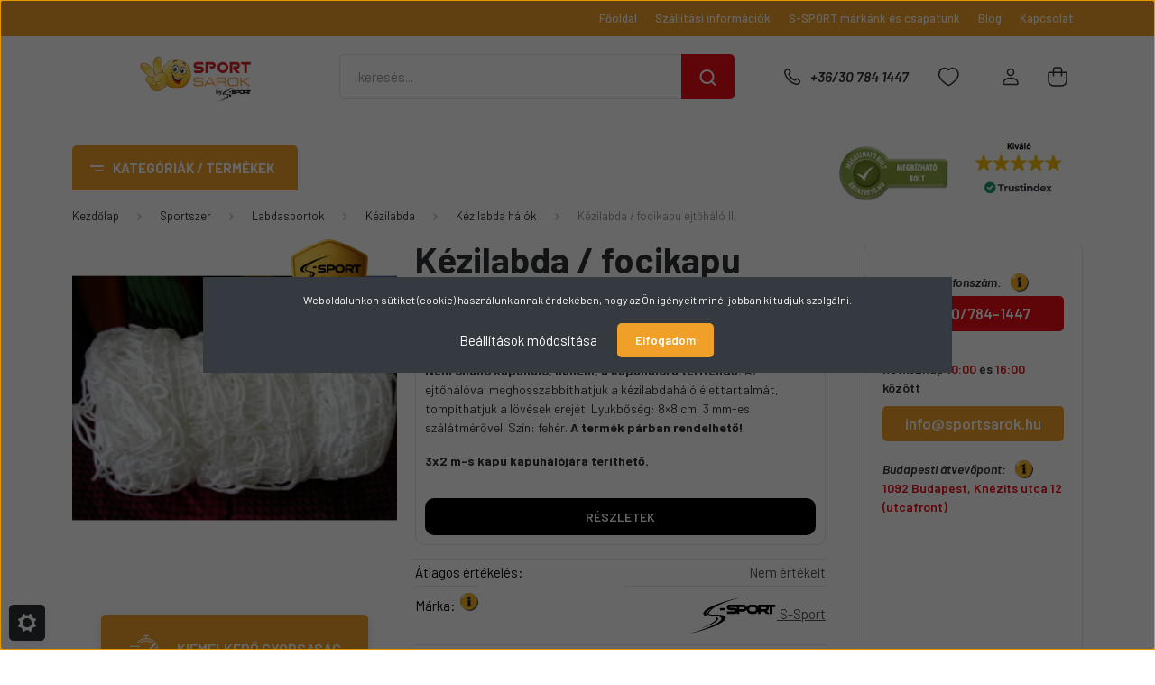

--- FILE ---
content_type: text/html; charset=UTF-8
request_url: https://www.sportsarok.hu/kezilabda-focikapu-ejtohalo-ii-1632
body_size: 60726
content:
<!DOCTYPE html>
<html lang="hu" dir="ltr">
<head>
    <title>Kézilabda / focikapu ejtőháló II. - Kézilabda hálók</title>
    <meta charset="utf-8">
    <meta name="description" content="Kézilabda / focikapu ejtőháló II. a Kézilabda hálók kategóriában - most 14.110 Ft-ért megvásárolható csak a SportSarok.hu webáruházban. Nézzen körül hatalmas választékunkban és vásároljon megfizethető áron! Siessen, hogy le ne maradjon a nagyszerű ajánlatról!">
    <meta name="robots" content="index, follow">
    <link rel="image_src" href="https://www.sportsarok.hu:443/custom/sportsarok/image/data/product/upload/618.jpg.webp?lastmod=1693335079.1732276343">
    <meta property="og:title" content="Kézilabda / focikapu ejtőháló II." />
    <meta property="og:type" content="product" />
    <meta property="og:url" content="https://www.sportsarok.hu/kezilabda-focikapu-ejtohalo-ii-1632" />
    <meta property="og:image" content="https://www.sportsarok.hu:443/custom/sportsarok/image/cache/w955h500/product/upload/618.jpg.webp?lastmod=1693335079.1732276343" />
    <meta property="og:description" content="Nem önálló kapuháló, hanem, a kapuhálóra terítendő. Az ejtőhálóval meghosszabbíthatjuk a kézilabdaháló élettartalmát, tompíthatjuk a lövések erejét  Lyukbőség: 8×8 cm, 3 mm-es szálátmérővel. Szín: fehér. A termék..." />
    <link href="https://sportsarok.cdn.shoprenter.hu/custom/sportsarok/image/data/Log%C3%B3k/FAVICON_SJS_szabalyos_korben.jpg?v=1513674164" rel="icon" />
    <link href="https://sportsarok.cdn.shoprenter.hu/custom/sportsarok/image/data/Log%C3%B3k/FAVICON_SJS_szabalyos_korben.jpg?v=1513674164" rel="apple-touch-icon" />
    <base href="https://www.sportsarok.hu:443" />
    <meta name="facebook-domain-verification" content="pa53x2toms2ol8i55vk5spz6r3ilj5" />

    <meta name="viewport" content="width=device-width, initial-scale=1, maximum-scale=1, user-scalable=0">
            <link href="https://www.sportsarok.hu/kezilabda-focikapu-ejtohalo-ii-1632" rel="canonical">
    
            
                    
                <link rel="preconnect" href="https://fonts.gstatic.com" />
    <link rel="preload" as="style" href="https://fonts.googleapis.com/css2?family=Barlow:ital,wght@0,300;0,400;0,500;0,600;0,700;1,300;1,400;1,500;1,600;1,700&display=swap" />
    <link rel="stylesheet" href="https://fonts.googleapis.com/css2?family=Barlow:ital,wght@0,300;0,400;0,500;0,600;0,700;1,300;1,400;1,500;1,600;1,700&display=swap" media="print" onload="this.media='all'" />
    <noscript>
        <link rel="stylesheet" href="https://fonts.googleapis.com/css2?family=Barlow:ital,wght@0,300;0,400;0,500;0,600;0,700;1,300;1,400;1,500;1,600;1,700&display=swap" />
    </noscript>
    <link href="https://cdnjs.cloudflare.com/ajax/libs/fancybox/3.5.7/jquery.fancybox.min.css" rel="stylesheet" media="print" onload="this.media='all'"/>

            <link rel="stylesheet" href="https://sportsarok.cdn.shoprenter.hu/custom/sportsarok/catalog/view/theme/madrid_diy/style/1767723329.1689691390.1769511078.1761920884.css?v=null.1732276343" media="screen">
            <link rel="stylesheet" href="https://sportsarok.cdn.shoprenter.hu/custom/sportsarok/catalog/view/theme/madrid_diy/stylesheet/stylesheet.css?v=1761920884" media="screen">
        <script>
        window.nonProductQuality = 80;
    </script>
    <script src="https://sportsarok.cdn.shoprenter.hu/catalog/view/javascript/jquery/jquery-1.10.2.min.js?v=1484139539"></script>

                
        
    
    <!-- Header JavaScript codes -->
            <script src="https://sportsarok.cdn.shoprenter.hu/web/compiled/js/base.js?v=1769602145"></script>
                    <script src="https://sportsarok.cdn.shoprenter.hu/web/compiled/js/countdown.js?v=1769602145"></script>
                    <script src="https://sportsarok.cdn.shoprenter.hu/web/compiled/js/productreview.js?v=1769602145"></script>
                    <script src="https://sportsarok.cdn.shoprenter.hu/web/compiled/js/before_starter2_head.js?v=1769602145"></script>
                    <script src="https://sportsarok.cdn.shoprenter.hu/web/compiled/js/before_starter2_productpage.js?v=1769602145"></script>
                    <script src="https://sportsarok.cdn.shoprenter.hu/web/compiled/js/nanobar.js?v=1769602145"></script>
                    <!-- Header jQuery onLoad scripts -->
    <script>window.countdownFormat='%D:%H:%M:%S';var BASEURL='https://www.sportsarok.hu';Currency={"symbol_left":"","symbol_right":" Ft","decimal_place":0,"decimal_point":",","thousand_point":".","currency":"HUF","value":1};var ShopRenter=ShopRenter||{};ShopRenter.product={"id":1632,"sku":"SH005","currency":"HUF","unitName":"p\u00e1r","price":14110,"name":"K\u00e9zilabda \/ focikapu ejt\u0151h\u00e1l\u00f3 II.","brand":"S-Sport","currentVariant":[],"parent":{"id":1632,"sku":"SH005","unitName":"p\u00e1r","price":14110,"name":"K\u00e9zilabda \/ focikapu ejt\u0151h\u00e1l\u00f3 II."}};$(document).ready(function(){});$(window).load(function(){var init_relatedproducts_Scroller=function(){$("#relatedproducts .aurora-scroll-click-mode").each(function(){var max=0;$(this).find($(".list_prouctname")).each(function(){var h=$(this).height();max=h>max?h:max;});$(this).find($(".list_prouctname")).each(function(){$(this).height(max);});});$("#relatedproducts .aurora-scroll-click-mode").auroraScroll({autoMode:"click",frameRate:60,speed:2.5,direction:-1,elementClass:"product-snapshot",pauseAfter:false,horizontal:true,visible:1,arrowsPosition:1},function(){initAurora();});}
init_relatedproducts_Scroller();var init_boughtwith_Scroller=function(){$("#boughtwith .aurora-scroll-click-mode").each(function(){var max=0;$(this).find($(".list_prouctname")).each(function(){var h=$(this).height();max=h>max?h:max;});$(this).find($(".list_prouctname")).each(function(){$(this).height(max);});});$("#boughtwith .aurora-scroll-click-mode").auroraScroll({autoMode:"click",frameRate:60,speed:2.5,direction:-1,elementClass:"product-snapshot",pauseAfter:false,horizontal:true,visible:1,arrowsPosition:1},function(){initAurora();});}
init_boughtwith_Scroller();});$(function(){$('.short-description-row-custom .innerHtml-short-dsc').html($('.param-value.product-short-description').html());$('#productparams-wrapper').appendTo('.position-5-wrapper-parameters-custom');if(innerWidth<992)
$('.productstock-param-row').click(function(){$(this).toggleClass('active');});var $el=$('.productstock-param-row');$el.click(function(e){e.stopPropagation();});$(document).on('click',function(e){if(($(e.target)!=$el)){$el.removeClass('active');}});$('.informationid_6 .information-fulltext-box ol li h2 > span:nth-child(1)').click(function(){$(this).parent().toggleClass('active');});});</script><script>$(function(){if(ShopRenter.page.route=="")
$('.home-body main #section-rating .rating-pictures').slick({slidesToShow:5,slidesToScroll:1,autoplay:true,autoplaySpeed:5000,arrows:false,dots:false,responsive:[{breakpoint:992,settings:{slidesToShow:3,slidesToScroll:1}},{breakpoint:500,settings:{slidesToShow:2,slidesToScroll:1}}]});if(ShopRenter.page.route=="product/product")
$('.product-page-body main #section-rating .rating-pictures').slick({slidesToShow:3,slidesToScroll:1,autoplay:true,autoplaySpeed:5000,arrows:false,dots:false,responsive:[{breakpoint:1200,settings:{slidesToShow:2,slidesToScroll:1}}]});$('footer #section-rating .rating-pictures').slick({slidesToShow:5,slidesToScroll:1,autoplay:true,autoplaySpeed:5000,arrows:false,dots:false,responsive:[{breakpoint:992,settings:{slidesToShow:3,slidesToScroll:1}},{breakpoint:500,settings:{slidesToShow:2,slidesToScroll:1}}]});});</script><script src="https://sportsarok.cdn.shoprenter.hu/web/compiled/js/vue/manifest.bundle.js?v=1769602142"></script><script>var ShopRenter=ShopRenter||{};ShopRenter.onCartUpdate=function(callable){document.addEventListener('cartChanged',callable)};ShopRenter.onItemAdd=function(callable){document.addEventListener('AddToCart',callable)};ShopRenter.onItemDelete=function(callable){document.addEventListener('deleteCart',callable)};ShopRenter.onSearchResultViewed=function(callable){document.addEventListener('AuroraSearchResultViewed',callable)};ShopRenter.onSubscribedForNewsletter=function(callable){document.addEventListener('AuroraSubscribedForNewsletter',callable)};ShopRenter.onCheckoutInitiated=function(callable){document.addEventListener('AuroraCheckoutInitiated',callable)};ShopRenter.onCheckoutShippingInfoAdded=function(callable){document.addEventListener('AuroraCheckoutShippingInfoAdded',callable)};ShopRenter.onCheckoutPaymentInfoAdded=function(callable){document.addEventListener('AuroraCheckoutPaymentInfoAdded',callable)};ShopRenter.onCheckoutOrderConfirmed=function(callable){document.addEventListener('AuroraCheckoutOrderConfirmed',callable)};ShopRenter.onCheckoutOrderPaid=function(callable){document.addEventListener('AuroraOrderPaid',callable)};ShopRenter.onCheckoutOrderPaidUnsuccessful=function(callable){document.addEventListener('AuroraOrderPaidUnsuccessful',callable)};ShopRenter.onProductPageViewed=function(callable){document.addEventListener('AuroraProductPageViewed',callable)};ShopRenter.onMarketingConsentChanged=function(callable){document.addEventListener('AuroraMarketingConsentChanged',callable)};ShopRenter.onCustomerRegistered=function(callable){document.addEventListener('AuroraCustomerRegistered',callable)};ShopRenter.onCustomerLoggedIn=function(callable){document.addEventListener('AuroraCustomerLoggedIn',callable)};ShopRenter.onCustomerUpdated=function(callable){document.addEventListener('AuroraCustomerUpdated',callable)};ShopRenter.onCartPageViewed=function(callable){document.addEventListener('AuroraCartPageViewed',callable)};ShopRenter.customer={"userId":0,"userClientIP":"3.15.16.154","userGroupId":8,"customerGroupTaxMode":"gross","customerGroupPriceMode":"gross_net_tax","email":"","phoneNumber":"","name":{"firstName":"","lastName":""}};ShopRenter.theme={"name":"madrid_diy","family":"madrid","parent":""};ShopRenter.shop={"name":"sportsarok","locale":"hu","currency":{"code":"HUF","rate":1},"domain":"sportsarok.myshoprenter.hu"};ShopRenter.page={"route":"product\/product","queryString":"kezilabda-focikapu-ejtohalo-ii-1632"};ShopRenter.formSubmit=function(form,callback){callback();};let loadedAsyncScriptCount=0;function asyncScriptLoaded(position){loadedAsyncScriptCount++;if(position==='body'){if(document.querySelectorAll('.async-script-tag').length===loadedAsyncScriptCount){if(/complete|interactive|loaded/.test(document.readyState)){document.dispatchEvent(new CustomEvent('asyncScriptsLoaded',{}));}else{document.addEventListener('DOMContentLoaded',()=>{document.dispatchEvent(new CustomEvent('asyncScriptsLoaded',{}));});}}}}</script><script type="text/javascript"async class="async-script-tag"onload="asyncScriptLoaded('header')"src="https://static2.rapidsearch.dev/resultpage.js?shop=sportsarok.shoprenter.hu"></script><script type="text/javascript"async class="async-script-tag"onload="asyncScriptLoaded('header')"src="https://shoprenter.engine.yusp.com/app/js7trackingCode.js?customerName=sportsarok"></script><script type="text/javascript"async class="async-script-tag"onload="asyncScriptLoaded('header')"src="https://shoprenter.engine.yusp.com/app/js7trackingCode.js?customerName=sportsarok"></script><script type="text/javascript"async class="async-script-tag"onload="asyncScriptLoaded('header')"src="https://shoprenter.engine.yusp.com/app/js7trackingCode.js?customerName=sportsarok"></script><script type="text/javascript"async class="async-script-tag"onload="asyncScriptLoaded('header')"src="https://utanvet-ellenor.hu/api/v1/shoprenter/utanvet-ellenor.js"></script><script type="text/javascript"async class="async-script-tag"onload="asyncScriptLoaded('header')"src="https://widget.molin.ai/shop-ai.js?w=r80hoybb"></script><script type="text/javascript"src="https://sportsarok.cdn.shoprenter.hu/web/compiled/js/vue/customerEventDispatcher.bundle.js?v=1769602142"></script><!--Custom header scripts--><script type="text/javascript"defer async src="https://cdn.trustindex.io/assets/js/richsnippet.js?3abcf3102908gf3d"></script>                <script>window["bp"]=window["bp"]||function(){(window["bp"].q=window["bp"].q||[]).push(arguments);};window["bp"].l=1*new Date();scriptElement=document.createElement("script");firstScript=document.getElementsByTagName("script")[0];scriptElement.async=true;scriptElement.src='https://pixel.barion.com/bp.js';firstScript.parentNode.insertBefore(scriptElement,firstScript);window['barion_pixel_id']='BP-5eMfPChz5q-68';bp('init','addBarionPixelId','BP-5eMfPChz5q-68');</script><noscript>
    <img height="1" width="1" style="display:none" alt="Barion Pixel" src="https://pixel.barion.com/a.gif?ba_pixel_id='BP-5eMfPChz5q-68'&ev=contentView&noscript=1">
</noscript>

            
            <script>window.dataLayer=window.dataLayer||[];function gtag(){dataLayer.push(arguments)};var ShopRenter=ShopRenter||{};ShopRenter.config=ShopRenter.config||{};ShopRenter.config.googleConsentModeDefaultValue="denied";</script>                        <script type="text/javascript" src="https://sportsarok.cdn.shoprenter.hu/web/compiled/js/vue/googleConsentMode.bundle.js?v=1769602142"></script>

            <!-- Facebook Pixel Code -->
<script>
  !function(f,b,e,v,n,t,s)
  {if(f.fbq)return;n=f.fbq=function(){n.callMethod?
  n.callMethod.apply(n,arguments):n.queue.push(arguments)};
  if(!f._fbq)f._fbq=n;n.push=n;n.loaded=!0;n.version='2.0';
  n.queue=[];t=b.createElement(e);t.async=!0;
  t.src=v;s=b.getElementsByTagName(e)[0];
  s.parentNode.insertBefore(t,s)}(window, document,'script',
  'https://connect.facebook.net/en_US/fbevents.js');
  fbq('consent', 'revoke');
fbq('init', '125211128215569');
  fbq('track', 'PageView');
document.addEventListener('AuroraProductPageViewed', function(auroraEvent) {
                    fbq('track', 'ViewContent', {
                        content_type: 'product',
                        content_ids: [auroraEvent.detail.product.id.toString()],
                        value: parseFloat(auroraEvent.detail.product.grossUnitPrice),
                        currency: auroraEvent.detail.product.currency
                    }, {
                        eventID: auroraEvent.detail.event.id
                    });
                });
document.addEventListener('AuroraAddedToCart', function(auroraEvent) {
    var fbpId = [];
    var fbpValue = 0;
    var fbpCurrency = '';

    auroraEvent.detail.products.forEach(function(item) {
        fbpValue += parseFloat(item.grossUnitPrice) * item.quantity;
        fbpId.push(item.id);
        fbpCurrency = item.currency;
    });


    fbq('track', 'AddToCart', {
        content_ids: fbpId,
        content_type: 'product',
        value: fbpValue,
        currency: fbpCurrency
    }, {
        eventID: auroraEvent.detail.event.id
    });
})
window.addEventListener('AuroraMarketingCookie.Changed', function(event) {
            let consentStatus = event.detail.isAccepted ? 'grant' : 'revoke';
            if (typeof fbq === 'function') {
                fbq('consent', consentStatus);
            }
        });
</script>
<noscript><img height="1" width="1" style="display:none"
  src="https://www.facebook.com/tr?id=125211128215569&ev=PageView&noscript=1"
/></noscript>
<!-- End Facebook Pixel Code -->

            <!-- Google Tag Manager -->
<script>(function(w,d,s,l,i){w[l]=w[l]||[];w[l].push({'gtm.start':
new Date().getTime(),event:'gtm.js'});var f=d.getElementsByTagName(s)[0],
j=d.createElement(s),dl=l!='dataLayer'?'&l='+l:'';j.async=true;j.src=
'https://www.googletagmanager.com/gtm.js?id='+i+dl;f.parentNode.insertBefore(j,f);
})(window,document,'script','dataLayer','GTM-NNZ53W9');</script>
<!-- End Google Tag Manager -->
            
            
                <!--Global site tag(gtag.js)--><script async src="https://www.googletagmanager.com/gtag/js?id=G-XD54WBBE6G"></script><script>window.dataLayer=window.dataLayer||[];function gtag(){dataLayer.push(arguments);}
gtag('js',new Date());gtag('config','G-XD54WBBE6G');gtag('config','AW-11359108127',{"allow_enhanced_conversions":true});</script>                                <script type="text/javascript" src="https://sportsarok.cdn.shoprenter.hu/web/compiled/js/vue/GA4EventSender.bundle.js?v=1769602142"></script>

    
    
	</head>

    
<body id="body" class="page-body one-pic-element s-sport-body-class product-page-body madrid_diy-body desktop-device-body vertical-category-menu " role="document">
<script>ShopRenter.theme.breakpoints={'xs':0,'sm':576,'md':768,'lg':992,'xl':1200,'xxl':1400}</script><!--Google Tag Manager(noscript)--><noscript><iframe src="https://www.googletagmanager.com/ns.html?id=GTM-NNZ53W9"
height="0"width="0"style="display:none;visibility:hidden"></iframe></noscript><!--End Google Tag Manager(noscript)--><div id="fb-root"></div><script>(function(d,s,id){var js,fjs=d.getElementsByTagName(s)[0];if(d.getElementById(id))return;js=d.createElement(s);js.id=id;js.src="//connect.facebook.net/hu_HU/sdk/xfbml.customerchat.js#xfbml=1&version=v2.12&autoLogAppEvents=1";fjs.parentNode.insertBefore(js,fjs);}(document,"script","facebook-jssdk"));</script>
                    

<!-- cached -->    <div class="nanobar-cookie-cog d-flex-center rounded js-hidden-nanobar-button">
        <svg width="20" height="20" viewBox="0 0 20 20" fill="none" xmlns="http://www.w3.org/2000/svg">
    <path d="M18.0781 10C18.0781 8.75521 18.849 7.77083 20 7.09375C19.7917 6.40104 19.5156 5.72917 19.1771 5.10417C17.8802 5.44271 16.8333 4.9375 15.9479 4.05208C15.0677 3.17187 14.7969 2.11979 15.1354 0.822917C14.5104 0.484375 13.8437 0.208333 13.1458 0C12.4687 1.15625 11.25 1.92187 10 1.92187C8.75521 1.92187 7.53125 1.15625 6.85417 0C6.15625 0.208333 5.48958 0.484375 4.86458 0.822917C5.20312 2.11979 4.93229 3.16667 4.05208 4.05208C3.17187 4.93229 2.11979 5.44271 0.828125 5.10417C0.484375 5.72917 0.208333 6.39583 0 7.09375C1.15625 7.77083 1.92708 8.75521 1.92708 10C1.92708 11.2448 1.15625 12.4687 0 13.1458C0.208333 13.8437 0.484375 14.5104 0.822917 15.1354C2.11979 14.7969 3.16667 15.0677 4.04687 15.9479C4.93229 16.8281 5.19792 17.8802 4.85937 19.1771C5.48958 19.5156 6.15104 19.7917 6.84896 20C7.52604 18.8437 8.75 18.0781 9.99479 18.0781C11.2396 18.0781 12.4635 18.8437 13.1406 20C13.8385 19.7917 14.5052 19.5156 15.1302 19.1771C14.7917 17.8802 15.0625 16.8333 15.9427 15.9479C16.8229 15.0677 17.875 14.5573 19.1719 14.8958C19.5104 14.2656 19.7865 13.599 19.9948 12.9062C18.8437 12.2292 18.0781 11.2448 18.0781 10ZM10 15.1198C7.17708 15.1198 4.88021 12.8281 4.88021 10C4.88021 7.17187 7.17187 4.88021 10 4.88021C12.8281 4.88021 15.1198 7.17187 15.1198 10C15.1198 12.8281 12.8281 15.1198 10 15.1198Z" fill="currentColor"/>
</svg>

    </div>
<div class="Fixed nanobar bg-dark js-nanobar-first-login">
    <div class="container nanobar-container">
        <div class="row flex-column flex-sm-row">
            <div class="col-12 col-sm-6 col-lg-8 nanobar-text-cookies align-self-center text-sm-left">
                Weboldalunkon sütiket (cookie) használunk annak érdekében, hogy az Ön igényeit minél jobban ki tudjuk szolgálni.
            </div>
            <div class="col-12 col-sm-6 col-lg-4 nanobar-buttons m-sm-0 text-center text-sm-right">
                <a href="#" class="btn btn-link nanobar-settings-button js-nanobar-settings-button">
                    Beállítások módosítása
                </a>
                <a href="#" class="btn btn-primary nanobar-btn js-nanobar-close-cookies" data-button-save-text="Beállítások mentése">
                    Elfogadom
                </a>
            </div>
        </div>
        <div class="nanobar-cookies js-nanobar-cookies flex-column flex-sm-row text-left pt-3 mt-3" style="display: none;">
            <div class="form-check pt-2 pb-2 pr-2 mb-0">
                <input class="form-check-input" type="checkbox" name="required_cookies" disabled checked />
                <label class="form-check-label">
                    Szükséges cookie-k
                    <div class="cookies-help-text text-muted">
                        Ezek a cookie-k segítenek abban, hogy a webáruház használható és működőképes legyen.
                    </div>
                </label>
            </div>
            <div class="form-check pt-2 pb-2 pr-2 mb-0">
                <input class="form-check-input js-nanobar-marketing-cookies" type="checkbox" name="marketing_cookies"
                         checked />
                <label class="form-check-label">
                    Marketing cookie-k
                    <div class="cookies-help-text text-muted">
                        Ezeket a cookie-k segítenek abban, hogy az Ön érdeklődési körének megfelelő reklámokat és termékeket jelenítsük meg a webáruházban.
                    </div>
                </label>
            </div>
        </div>
    </div>
</div>

<script>
    (function ($) {
        $(document).ready(function () {
            new AuroraNanobar.FirstLogNanobarCheckbox(jQuery('.js-nanobar-first-login'), 'modal');
        });
    })(jQuery);
</script>
<!-- /cached -->
<!-- cached --><div class="Fixed nanobar bg-dark js-nanobar-free-shipping">
    <div class="container nanobar-container">
        <button type="button" class="close js-nanobar-close" aria-label="Close">
            <span aria-hidden="true">&times;</span>
        </button>
        <div class="nanobar-text px-3"></div>
    </div>
</div>

<script>$(document).ready(function(){document.nanobarInstance=new AuroraNanobar.FreeShippingNanobar($('.js-nanobar-free-shipping'),'modal','500','','1');});</script><!-- /cached -->
                <!-- page-wrap -->

                <div class="page-wrap">
                                                

    <header class="sticky-head">
        <div class="sticky-head-inner">
                    <div class="header-top-line">
                <div class="container">
                    <div class="header-top d-flex justify-content-end">
                        <!-- cached -->
    <ul class="nav headermenu-list">
                    <li class="nav-item">
                <a href="https://www.sportsarok.hu"
                   target="_self"
                   class="nav-link "
                    title="Főoldal"
                >
                    Főoldal
                </a>
                            </li>
                    <li class="nav-item">
                <a href="https://www.sportsarok.hu/szallitas_6"
                   target="_self"
                   class="nav-link "
                    title="Szállítási információk"
                >
                    Szállítási információk
                </a>
                            </li>
                    <li class="nav-item">
                <a href="https://www.sportsarok.hu/s-sport-markank-es-csapatunk-187"
                   target="_self"
                   class="nav-link "
                    title="S-SPORT márkánk és csapatunk"
                >
                    S-SPORT márkánk és csapatunk
                </a>
                            </li>
                    <li class="nav-item">
                <a href="https://www.sportsarok.hu/blog-3"
                   target="_self"
                   class="nav-link "
                    title="Blog"
                >
                    Blog
                </a>
                            </li>
                    <li class="nav-item">
                <a href="https://www.sportsarok.hu/index.php?route=information/contact"
                   target="_self"
                   class="nav-link "
                    title="Kapcsolat"
                >
                    Kapcsolat
                </a>
                            </li>
            </ul>
    <!-- /cached -->
                        
                        
                    </div>
                </div>
            </div>
            <div class="header-middle-line ">
                <div class="container">
                    <div class="header-middle">
                        <nav class="navbar navbar-expand-lg">
                            <button id="js-hamburger-icon" class="d-flex d-lg-none" title="Menü">
                                <div class="hamburger-icon position-relative">
                                    <div class="hamburger-icon-line position-absolute line-1"></div>
                                    <div class="hamburger-icon-line position-absolute line-3"></div>
                                </div>
                            </button>
                                                            <!-- cached -->
    <a class="navbar-brand" href="/"><img style="border: 0; max-width: 400px;" src="https://sportsarok.cdn.shoprenter.hu/custom/sportsarok/image/cache/w400h100m00/Log%C3%B3k/2023_2SPORTSAROK_BY_S-SPORT.png?v=1719570950" title="SportSarok" alt="SportSarok" /></a>
<!-- /cached -->
                                
<div class="dropdown search-module d-flex">
    <div class="input-group">
        <input class="form-control disableAutocomplete" type="text" placeholder="keresés..." value=""
               id="filter_keyword" 
               onclick="this.value=(this.value==this.defaultValue)?'':this.value;"/>
        <div class="input-group-append">
            <button title="Keresés" class="btn btn-link" onclick="moduleSearch();">
                <svg width="19" height="18" viewBox="0 0 19 18" fill="none" xmlns="http://www.w3.org/2000/svg">
    <path d="M17.4492 17L13.4492 13M8.47698 15.0555C4.59557 15.0555 1.44922 11.9092 1.44922 8.02776C1.44922 4.14635 4.59557 1 8.47698 1C12.3584 1 15.5047 4.14635 15.5047 8.02776C15.5047 11.9092 12.3584 15.0555 8.47698 15.0555Z" stroke="currentColor" stroke-width="2" stroke-linecap="round" stroke-linejoin="round"/>
</svg>

            </button>
        </div>
    </div>

    <input type="hidden" id="filter_description" value="1"/>
    <input type="hidden" id="search_shopname" value="sportsarok"/>
    <div id="results" class="dropdown-menu search-results p-0"></div>
</div>



                                                                                    <a class="nav-link header-phone-box header-middle-right-link d-none d-lg-flex" href="tel:+36/30 784 1447">
                                <svg width="24" height="24" viewBox="0 0 24 24" fill="none" xmlns="http://www.w3.org/2000/svg">
    <path fill-rule="evenodd" clip-rule="evenodd" d="M10.8561 13.1444C9.68615 11.9744 8.80415 10.6644 8.21815 9.33536C8.09415 9.05436 8.16715 8.72536 8.38415 8.50836L9.20315 7.69036C9.87415 7.01936 9.87415 6.07036 9.28815 5.48436L8.11415 4.31036C7.33315 3.52936 6.06715 3.52936 5.28615 4.31036L4.63415 4.96236C3.89315 5.70336 3.58415 6.77236 3.78415 7.83236C4.27815 10.4454 5.79615 13.3064 8.24515 15.7554C10.6941 18.2044 13.5551 19.7224 16.1681 20.2164C17.2281 20.4164 18.2971 20.1074 19.0381 19.3664L19.6891 18.7154C20.4701 17.9344 20.4701 16.6684 19.6891 15.8874L18.5161 14.7144C17.9301 14.1284 16.9801 14.1284 16.3951 14.7144L15.4921 15.6184C15.2751 15.8354 14.9461 15.9084 14.6651 15.7844C13.3361 15.1974 12.0261 14.3144 10.8561 13.1444Z" stroke="currentColor" stroke-width="1.5" stroke-linecap="round" stroke-linejoin="round"/>
</svg>

                                +36/30 784 1447
                            </a>
                                                                                    <div id="js-wishlist-module-wrapper">
                                <hx:include src="/_fragment?_path=_format%3Dhtml%26_locale%3Den%26_controller%3Dmodule%252Fwishlist&amp;_hash=DJkKDC0OOTJ2qZIIRD22LrO%2B4x8J3my0r09OInQQATA%3D"></hx:include>
                            </div>
                                                        <!-- cached -->
    <ul class="nav login-list">
                    <li class="nav-item">
                <a class="nav-link header-middle-right-link" href="index.php?route=account/login" title="Belépés / Regisztráció">
                    <span class="header-user-icon">
                        <svg width="18" height="20" viewBox="0 0 18 20" fill="none" xmlns="http://www.w3.org/2000/svg">
    <path fill-rule="evenodd" clip-rule="evenodd" d="M11.4749 2.52513C12.8417 3.89197 12.8417 6.10804 11.4749 7.47488C10.1081 8.84172 7.89199 8.84172 6.52515 7.47488C5.15831 6.10804 5.15831 3.89197 6.52515 2.52513C7.89199 1.15829 10.1081 1.15829 11.4749 2.52513Z" stroke="currentColor" stroke-width="1.5" stroke-linecap="round" stroke-linejoin="round"/>
    <path fill-rule="evenodd" clip-rule="evenodd" d="M1 16.5V17.5C1 18.052 1.448 18.5 2 18.5H16C16.552 18.5 17 18.052 17 17.5V16.5C17 13.474 13.048 11.508 9 11.508C4.952 11.508 1 13.474 1 16.5Z" stroke="currentColor" stroke-width="1.5" stroke-linecap="round" stroke-linejoin="round"/>
</svg>

                    </span>
                </a>
            </li>
            </ul>
<!-- /cached -->
                            <div id="header-cart-wrapper">
                                <div id="js-cart">
                                    <hx:include src="/_fragment?_path=_format%3Dhtml%26_locale%3Den%26_controller%3Dmodule%252Fcart&amp;_hash=YWw9Cwg%2FjYswsea8FPot%2B3bK2d1FEUnTI9l8P%2BMLrGE%3D"></hx:include>
                                </div>
                            </div>
                        </nav>
                    </div>
                </div>
            </div>
			<div class="container">
				    <!-- cached -->


                    
            <div id="module_customcontent12_wrapper" class="module-customcontent12-wrapper">
        <div id="customcontent12" class="module content-module home-position customcontent hide-top" >
                                    <div class="module-body">
                        <div class="szecshenyi-terv-plusz-custom-html-module"><span class="close-icon" onclick="$(this).parent().remove();"></span> <a href="/ginop_plusz-123-21-2022-02942-159" target="_blank"> 
	<img alt="szechenyi-terv-plusz" src="https://sportsarok.cdn.shoprenter.hu/custom/sportsarok/image/cache/w0h0q80np1/2023design/szechenyi.webp?v=1732280284" /> </a>
</div>
<style type="text/css">#module_customcontent12_wrapper {
    display: none;
  }
  .home-body #module_customcontent12_wrapper {
    display: block;
  }
  #module_customcontent12_wrapper * {
      margin: 0;
      padding: 0;
  	  position: unset;
  }
#module_customcontent12_wrapper .szecshenyi-terv-plusz-custom-html-module {
	position: absolute;
	left: -1px;
	top: 0px;
	width: 225px;
	height: 64px;
}
  #module_customcontent12_wrapper .szecshenyi-terv-plusz-custom-html-module img {
      width: 215px;
      max-width: 100%;
      height: 64px;
      max-height: 100%;
      object-fit: contain;
  }
  .container:has(> #module_customcontent12_wrapper) {
	padding: 0;
}
#module_customcontent12_wrapper .close-icon {
	display: flex;
	align-items: center;
	justify-content: center;
	position: absolute;
	right: -5px;
	top: 5px;
	cursor: pointer;
	z-index: 1;
	padding: 8px;
}
  #module_customcontent12_wrapper .close-icon::after {
	content: "";
	width: 15px;
	height: 2px;
	background: #000;
	display: block;
	transform: rotate(135deg);
	position: absolute;
}
  #module_customcontent12_wrapper .close-icon::before {
	content: "";
	width: 15px;
	height: 2px;
	background: #000;
	display: block;
	transform: rotate(45deg);
	position: absolute;
}
  @media(min-width: 992.1px) {
  div#ak-widget.akw-side-left {
    top: 70px;
  }
  }
  @media(max-width: 992px) {
    #module_customcontent12_wrapper .szecshenyi-terv-plusz-custom-html-module {
      position: relative;
      left: initial;
      top: initial;
  }
    main {
      margin-top: 70px;
    }
  }
</style>

            </div>
                                </div>
    
            </div>
    <!-- /cached -->

			</div>
            <div class="header-bottom-line d-none d-lg-block">
                <div class="container" style="display: flex;justify-content: space-between;align-items: center;">
                    


                    
            <div id="module_category_wrapper" class="module-category-wrapper">
        <div id="category" class="module content-module header-position category-module" >
                    <div class="module-head">
                            <span class="category-menu-hamburger-icon"></span>
                        <div class="module-head-title">Kategóriák / Termékek</div>
        </div>
            <div class="module-body">
                    <div id="category-nav">
        

    <ul class="nav nav-pills category category-menu sf-menu sf-horizontal cached">
        <li id="cat_1520" class="nav-item item category-list module-list even">
    <a href="https://www.sportsarok.hu/s-sport-1520" class="nav-link">
                                    <img
    src='https://www.sportsarok.hu:443/custom/sportsarok/image/cache/w24h24/Log%C3%B3k/S_Sport_PSD.svg?lastmod=0.1732276343'

    
            width="24"
    
            height="24"
    
    
    
    alt="S-Sport"

    
    
    />

                <span>S-Sport</span>
    </a>
    </li><li id="cat_90" class="nav-item item category-list module-list parent odd">
    <a href="https://www.sportsarok.hu/sportszer-90" class="nav-link">
                                    <img
    src='https://www.sportsarok.hu:443/custom/sportsarok/image/cache/w24h24/2023design/kategoria_piktogramok/sportszer.png.webp?lastmod=0.1732276343'

    
            width="24"
    
            height="24"
    
    
    
    alt="Sportszer"

    
    
    />

                <span>Sportszer</span>
    </a>
            <ul class="nav flex-column children"><li id="cat_121" class="nav-item item category-list module-list parent even">
    <a href="https://www.sportsarok.hu/sportszer-90/atletika-121" class="nav-link">
                <span>Atlétika</span>
    </a>
            <ul class="nav flex-column children"><li id="cat_201" class="nav-item item category-list module-list even">
    <a href="https://www.sportsarok.hu/sportszer-90/atletika-121/diszkoszok-201" class="nav-link">
                <span>Diszkoszok</span>
    </a>
    </li><li id="cat_206" class="nav-item item category-list module-list parent odd">
    <a href="https://www.sportsarok.hu/sportszer-90/atletika-121/futoversenyek-kellekei-206" class="nav-link">
                <span>Futóversenyek kellékei</span>
    </a>
            <ul class="nav flex-column children"><li id="cat_404" class="nav-item item category-list module-list even">
    <a href="https://www.sportsarok.hu/sportszer-90/atletika-121/futoversenyek-kellekei-206/futocipok-404" class="nav-link">
                <span>Futócipők</span>
    </a>
    </li><li id="cat_405" class="nav-item item category-list module-list odd">
    <a href="https://www.sportsarok.hu/sportszer-90/atletika-121/futoversenyek-kellekei-206/gatak-405" class="nav-link">
                <span>Gátak</span>
    </a>
    </li><li id="cat_406" class="nav-item item category-list module-list odd">
    <a href="https://www.sportsarok.hu/sportszer-90/atletika-121/futoversenyek-kellekei-206/rajt-kellekei-406" class="nav-link">
                <span>Rajt kellékei</span>
    </a>
    </li><li id="cat_407" class="nav-item item category-list module-list even">
    <a href="https://www.sportsarok.hu/sportszer-90/atletika-121/futoversenyek-kellekei-206/valtobotok-407" class="nav-link">
                <span>Váltóbotok</span>
    </a>
    </li></ul>
    </li><li id="cat_200" class="nav-item item category-list module-list even">
    <a href="https://www.sportsarok.hu/sportszer-90/atletika-121/gerelyek-200" class="nav-link">
                <span>Gerelyek</span>
    </a>
    </li><li id="cat_203" class="nav-item item category-list module-list odd">
    <a href="https://www.sportsarok.hu/sportszer-90/atletika-121/magasugras-kellekei-203" class="nav-link">
                <span>Magasugrás kellékei</span>
    </a>
    </li><li id="cat_204" class="nav-item item category-list module-list even">
    <a href="https://www.sportsarok.hu/sportszer-90/atletika-121/meroszalagok-204" class="nav-link">
                <span>Mérőszalagok</span>
    </a>
    </li><li id="cat_205" class="nav-item item category-list module-list odd">
    <a href="https://www.sportsarok.hu/sportszer-90/atletika-121/sportorak-stopperek-pulzusmeros-orak-205" class="nav-link">
                <span>Sportórák, stopperek, pulzusmérős órák</span>
    </a>
    </li><li id="cat_202" class="nav-item item category-list module-list parent even">
    <a href="https://www.sportsarok.hu/sportszer-90/atletika-121/sulygolyok-medicinlabdak-dobolabdak-202" class="nav-link">
                <span>Súlygolyók, medicinlabdák, dobólabdák</span>
    </a>
            <ul class="nav flex-column children"><li id="cat_1350" class="nav-item item category-list module-list even">
    <a href="https://www.sportsarok.hu/sportszer-90/atletika-121/sulygolyok-medicinlabdak-dobolabdak-202/kidobo-labdak-1350" class="nav-link">
                <span>Dobó, hajító és kidobó labdák</span>
    </a>
    </li><li id="cat_401" class="nav-item item category-list module-list odd">
    <a href="https://www.sportsarok.hu/sportszer-90/atletika-121/sulygolyok-medicinlabdak-dobolabdak-202/medicinlabdak-401" class="nav-link">
                <span>Medicinlabdák</span>
    </a>
    </li><li id="cat_402" class="nav-item item category-list module-list even">
    <a href="https://www.sportsarok.hu/sportszer-90/atletika-121/sulygolyok-medicinlabdak-dobolabdak-202/sulyloko-golyok-402" class="nav-link">
                <span>Súlylökő golyók</span>
    </a>
    </li></ul>
    </li></ul>
    </li><li id="cat_1460" class="nav-item item category-list module-list parent odd">
    <a href="https://www.sportsarok.hu/sportszer-90/edzes-segito-koordinacios-eszkozok-1460" class="nav-link">
                <span>Edzés - segítő, koordinációs eszközök</span>
    </a>
            <ul class="nav flex-column children"><li id="cat_1465" class="nav-item item category-list module-list even">
    <a href="https://www.sportsarok.hu/sportszer-90/edzes-segito-koordinacios-eszkozok-1460/eredmenyjelzok-1465" class="nav-link">
                <span>Eredményjelzők</span>
    </a>
    </li><li id="cat_1467" class="nav-item item category-list module-list odd">
    <a href="https://www.sportsarok.hu/sportszer-90/edzes-segito-koordinacios-eszkozok-1460/focimezek-jelolomezek-1467" class="nav-link">
                <span>Focimezek, jelölőmezek ()</span>
    </a>
    </li><li id="cat_1462" class="nav-item item category-list module-list even">
    <a href="https://www.sportsarok.hu/sportszer-90/edzes-segito-koordinacios-eszkozok-1460/koordinacios-es-taktikai-eszkozok-1462" class="nav-link">
                <span>Koordinációs és taktikai eszközök</span>
    </a>
    </li><li id="cat_1461" class="nav-item item category-list module-list odd">
    <a href="https://www.sportsarok.hu/sportszer-90/edzes-segito-koordinacios-eszkozok-1460/kulacsok-1461" class="nav-link">
                <span>Kulacsok</span>
    </a>
    </li><li id="cat_1466" class="nav-item item category-list module-list even">
    <a href="https://www.sportsarok.hu/sportszer-90/edzes-segito-koordinacios-eszkozok-1460/labdapumpak-kompresszorok-1466" class="nav-link">
                <span>Labdapumpák, kompresszorok</span>
    </a>
    </li><li id="cat_1464" class="nav-item item category-list module-list odd">
    <a href="https://www.sportsarok.hu/sportszer-90/edzes-segito-koordinacios-eszkozok-1460/labdatarto-halok-zsakok-kocsik-1464" class="nav-link">
                <span>Labdatartó hálók, zsákok, kocsik</span>
    </a>
    </li><li id="cat_1463" class="nav-item item category-list module-list even">
    <a href="https://www.sportsarok.hu/sportszer-90/edzes-segito-koordinacios-eszkozok-1460/sipok-verejtekfelfogok-zoknik-1463" class="nav-link">
                <span>Sípok, verejtékfelfogók, zoknik</span>
    </a>
    </li></ul>
    </li><li id="cat_128" class="nav-item item category-list module-list parent even">
    <a href="https://www.sportsarok.hu/sportszer-90/kondicionalo-es-fitnesz-eszkozok-128" class="nav-link">
                <span>Fitnesz</span>
    </a>
            <ul class="nav flex-column children"><li id="cat_247" class="nav-item item category-list module-list even">
    <a href="https://www.sportsarok.hu/sportszer-90/kondicionalo-es-fitnesz-eszkozok-128/ellipszis-elliptikus-trenerek-247" class="nav-link">
                <span>Ellipszis (elliptikus) trénerek</span>
    </a>
    </li><li id="cat_240" class="nav-item item category-list module-list odd">
    <a href="https://www.sportsarok.hu/sportszer-90/kondicionalo-es-fitnesz-eszkozok-128/erosito-szalagok-es-kotelek-240" class="nav-link">
                <span>Erősítő szalagok és kötelek</span>
    </a>
    </li><li id="cat_251" class="nav-item item category-list module-list even">
    <a href="https://www.sportsarok.hu/sportszer-90/kondicionalo-es-fitnesz-eszkozok-128/evezopadok-evezogepek-251" class="nav-link">
                <span>Evezőpadok, evezőgépek</span>
    </a>
    </li><li id="cat_231" class="nav-item item category-list module-list odd">
    <a href="https://www.sportsarok.hu/sportszer-90/kondicionalo-es-fitnesz-eszkozok-128/fekvenyomo-padok-231" class="nav-link">
                <span>Fekvenyomó padok</span>
    </a>
    </li><li id="cat_238" class="nav-item item category-list module-list even">
    <a href="https://www.sportsarok.hu/sportszer-90/kondicionalo-es-fitnesz-eszkozok-128/felsotest-erosito-eszkozok-238" class="nav-link">
                <span>Felsőtest erősítő eszközök</span>
    </a>
    </li><li id="cat_252" class="nav-item item category-list module-list odd">
    <a href="https://www.sportsarok.hu/sportszer-90/kondicionalo-es-fitnesz-eszkozok-128/fitness-centerek-252" class="nav-link">
                <span>Fitness centerek</span>
    </a>
    </li><li id="cat_249" class="nav-item item category-list module-list even">
    <a href="https://www.sportsarok.hu/sportszer-90/kondicionalo-es-fitnesz-eszkozok-128/futopadok-249" class="nav-link">
                <span>Futópadok</span>
    </a>
    </li><li id="cat_235" class="nav-item item category-list module-list odd">
    <a href="https://www.sportsarok.hu/sportszer-90/kondicionalo-es-fitnesz-eszkozok-128/gimnasztika-labdak-over-ball-termekek-235" class="nav-link">
                <span>Gimnasztika labdák, over ball termékek</span>
    </a>
    </li><li id="cat_244" class="nav-item item category-list module-list odd">
    <a href="https://www.sportsarok.hu/sportszer-90/kondicionalo-es-fitnesz-eszkozok-128/hasizomerositok-244" class="nav-link">
                <span>Hasizomerősítők</span>
    </a>
    </li><li id="cat_242" class="nav-item item category-list module-list even">
    <a href="https://www.sportsarok.hu/sportszer-90/kondicionalo-es-fitnesz-eszkozok-128/huzodzkodo-rudak-keretek-242" class="nav-link">
                <span>Húzódzkodó rudak, keretek</span>
    </a>
    </li><li id="cat_245" class="nav-item item category-list module-list odd">
    <a href="https://www.sportsarok.hu/sportszer-90/kondicionalo-es-fitnesz-eszkozok-128/laberositok-245" class="nav-link">
                <span>Láberősítők</span>
    </a>
    </li><li id="cat_243" class="nav-item item category-list module-list even">
    <a href="https://www.sportsarok.hu/sportszer-90/kondicionalo-es-fitnesz-eszkozok-128/marokerositok-243" class="nav-link">
                <span>Marokerősítők</span>
    </a>
    </li><li id="cat_236" class="nav-item item category-list module-list odd">
    <a href="https://www.sportsarok.hu/sportszer-90/kondicionalo-es-fitnesz-eszkozok-128/masszirozo-parnak-hengerek-es-egyeb-eszkozok-236" class="nav-link">
                <span>Masszírozó párnák, hengerek és egyéb eszközök</span>
    </a>
    </li><li id="cat_250" class="nav-item item category-list module-list even">
    <a href="https://www.sportsarok.hu/sportszer-90/kondicionalo-es-fitnesz-eszkozok-128/multifunkcionalis-erositok-250" class="nav-link">
                <span>Multifunkcionális erősítők</span>
    </a>
    </li><li id="cat_241" class="nav-item item category-list module-list odd">
    <a href="https://www.sportsarok.hu/sportszer-90/kondicionalo-es-fitnesz-eszkozok-128/neopren-fogyaszto-termekek-241" class="nav-link">
                <span>Neopren fogyasztó termékek</span>
    </a>
    </li><li id="cat_1490" class="nav-item item category-list module-list even">
    <a href="https://www.sportsarok.hu/sportszer-90/kondicionalo-es-fitnesz-eszkozok-128/smr-masszazshenger-1490" class="nav-link">
                <span>SMR masszázshenger</span>
    </a>
    </li><li id="cat_232" class="nav-item item category-list module-list odd">
    <a href="https://www.sportsarok.hu/sportszer-90/kondicionalo-es-fitnesz-eszkozok-128/step-dobogok-mini-stepperek-232" class="nav-link">
                <span>Step dobogók, mini stepperek</span>
    </a>
    </li><li id="cat_234" class="nav-item item category-list module-list parent even">
    <a href="https://www.sportsarok.hu/sportszer-90/kondicionalo-es-fitnesz-eszkozok-128/sulyzok-es-rudak-234" class="nav-link">
                <span>Súlyzók és rudak</span>
    </a>
            <ul class="nav flex-column children"><li id="cat_429" class="nav-item item category-list module-list even">
    <a href="https://www.sportsarok.hu/sportszer-90/kondicionalo-es-fitnesz-eszkozok-128/sulyzok-es-rudak-234/aerobic-sulyzok-429" class="nav-link">
                <span>Aerobic súlyzók</span>
    </a>
    </li><li id="cat_427" class="nav-item item category-list module-list even">
    <a href="https://www.sportsarok.hu/sportszer-90/kondicionalo-es-fitnesz-eszkozok-128/sulyzok-es-rudak-234/fules-sulyzok-kettlebell-427" class="nav-link">
                <span>Füles súlyzók - Kettlebell</span>
    </a>
    </li><li id="cat_426" class="nav-item item category-list module-list odd">
    <a href="https://www.sportsarok.hu/sportszer-90/kondicionalo-es-fitnesz-eszkozok-128/sulyzok-es-rudak-234/kezisulyzok-es-keszletek-426" class="nav-link">
                <span>Kézisúlyzók és készletek</span>
    </a>
    </li><li id="cat_430" class="nav-item item category-list module-list even">
    <a href="https://www.sportsarok.hu/sportszer-90/kondicionalo-es-fitnesz-eszkozok-128/sulyzok-es-rudak-234/kiegeszitok-sulyzozashoz-430" class="nav-link">
                <span>Kiegészítők súlyzózáshoz</span>
    </a>
    </li><li id="cat_428" class="nav-item item category-list module-list odd">
    <a href="https://www.sportsarok.hu/sportszer-90/kondicionalo-es-fitnesz-eszkozok-128/sulyzok-es-rudak-234/sulyzo-rudak-es-sulytarcsak-428" class="nav-link">
                <span>Súlytárcsák</span>
    </a>
    </li><li id="cat_1476" class="nav-item item category-list module-list even">
    <a href="https://www.sportsarok.hu/sportszer-90/kondicionalo-es-fitnesz-eszkozok-128/sulyzok-es-rudak-234/sulyzorud-1476" class="nav-link">
                <span>Súlyzórúd</span>
    </a>
    </li></ul>
    </li><li id="cat_246" class="nav-item item category-list module-list odd">
    <a href="https://www.sportsarok.hu/sportszer-90/kondicionalo-es-fitnesz-eszkozok-128/szobakerekparok-246" class="nav-link">
                <span>Szobakerékpárok</span>
    </a>
    </li><li id="cat_237" class="nav-item item category-list module-list even">
    <a href="https://www.sportsarok.hu/sportszer-90/kondicionalo-es-fitnesz-eszkozok-128/ugralokotelek-237" class="nav-link">
                <span>Ugrálókötelek</span>
    </a>
    </li></ul>
    </li><li id="cat_300" class="nav-item item category-list module-list odd">
    <a href="https://www.sportsarok.hu/sportszer-90/gyogyaszati-eszkozok" class="nav-link">
                <span>Gyógyászati eszköz</span>
    </a>
    </li><li id="cat_143" class="nav-item item category-list module-list parent even">
    <a href="https://www.sportsarok.hu/sportszer-90/kemping-cikkek-143" class="nav-link">
                <span>Kemping cikkek</span>
    </a>
            <ul class="nav flex-column children"><li id="cat_313" class="nav-item item category-list module-list even">
    <a href="https://www.sportsarok.hu/sportszer-90/kemping-cikkek-143/horgasz-kiegeszitok-313" class="nav-link">
                <span>Horgász kiegészítők</span>
    </a>
    </li><li id="cat_1473" class="nav-item item category-list module-list odd">
    <a href="https://www.sportsarok.hu/sportszer-90/kemping-cikkek-143/intex-kempingmatrac-felfujhato-agy-polifoam-1473" class="nav-link">
                <span>Intex kempingmatrac, felfújható ágy, polifoam</span>
    </a>
    </li><li id="cat_312" class="nav-item item category-list module-list even">
    <a href="https://www.sportsarok.hu/sportszer-90/kemping-cikkek-143/turafelszerelesek-312" class="nav-link">
                <span>Túrafelszerelések</span>
    </a>
    </li></ul>
    </li><li id="cat_130" class="nav-item item category-list module-list parent odd">
    <a href="https://www.sportsarok.hu/sportszer-90/kuzdosportok-130" class="nav-link">
                <span>Küzdősportok</span>
    </a>
            <ul class="nav flex-column children"><li id="cat_259" class="nav-item item category-list module-list parent even">
    <a href="https://www.sportsarok.hu/sportszer-90/kuzdosportok-130/boksz-felszerelesek-kiegeszitok-259" class="nav-link">
                <span>Boksz felszerelések, kiegészítők</span>
    </a>
            <ul class="nav flex-column children"><li id="cat_417" class="nav-item item category-list module-list even">
    <a href="https://www.sportsarok.hu/sportszer-90/kuzdosportok-130/boksz-felszerelesek-kiegeszitok-259/bokszkesztyuk-417" class="nav-link">
                <span>Bokszkesztyűk</span>
    </a>
    </li><li id="cat_416" class="nav-item item category-list module-list odd">
    <a href="https://www.sportsarok.hu/sportszer-90/kuzdosportok-130/boksz-felszerelesek-kiegeszitok-259/bokszzsakok-416" class="nav-link">
                <span>Bokszzsákok</span>
    </a>
    </li><li id="cat_419" class="nav-item item category-list module-list even">
    <a href="https://www.sportsarok.hu/sportszer-90/kuzdosportok-130/boksz-felszerelesek-kiegeszitok-259/egyeb-bokszfelszereles-419" class="nav-link">
                <span>Egyéb bokszfelszerelés</span>
    </a>
    </li><li id="cat_418" class="nav-item item category-list module-list odd">
    <a href="https://www.sportsarok.hu/sportszer-90/kuzdosportok-130/boksz-felszerelesek-kiegeszitok-259/fogvedo-fejvedo-418" class="nav-link">
                <span>Fogvédő, fejvédő</span>
    </a>
    </li></ul>
    </li><li id="cat_260" class="nav-item item category-list module-list odd">
    <a href="https://www.sportsarok.hu/sportszer-90/kuzdosportok-130/kuzdosport-ruhazat-260" class="nav-link">
                <span>Küzdősport ruházat</span>
    </a>
    </li><li id="cat_261" class="nav-item item category-list module-list even">
    <a href="https://www.sportsarok.hu/sportszer-90/kuzdosportok-130/labfejvedo-sipcsontvedo-261" class="nav-link">
                <span>Lábfejvédő, sípcsontvédő</span>
    </a>
    </li></ul>
    </li><li id="cat_1430" class="nav-item item category-list module-list parent even">
    <a href="https://www.sportsarok.hu/sportszer-90/labdasportok-1430" class="nav-link">
                <span>Labdasportok</span>
    </a>
            <ul class="nav flex-column children"><li id="cat_119" class="nav-item item category-list module-list even">
    <a href="https://www.sportsarok.hu/sportszer-90/labdasportok-1430/amerikai-futball-rugby-labda-119" class="nav-link">
                <span>Amerikai futball, rugby labda</span>
    </a>
    </li><li id="cat_125" class="nav-item item category-list module-list parent odd">
    <a href="https://www.sportsarok.hu/sportszer-90/labdasportok-1430/futball-125" class="nav-link">
                <span>Foci (labdarúgás)</span>
    </a>
            <ul class="nav flex-column children"><li id="cat_219" class="nav-item item category-list module-list even">
    <a href="https://www.sportsarok.hu/sportszer-90/labdasportok-1430/futball-125/focikapu-halok-219" class="nav-link">
                <span>Focikapu hálók</span>
    </a>
    </li><li id="cat_216" class="nav-item item category-list module-list odd">
    <a href="https://www.sportsarok.hu/sportszer-90/labdasportok-1430/futball-125/focikapuk-216" class="nav-link">
                <span>Focikapuk</span>
    </a>
    </li><li id="cat_215" class="nav-item item category-list module-list parent even">
    <a href="https://www.sportsarok.hu/sportszer-90/labdasportok-1430/futball-125/focilabdak-215" class="nav-link">
                <span>Focilabdák</span>
    </a>
            <ul class="nav flex-column children"><li id="cat_411" class="nav-item item category-list module-list even">
    <a href="https://www.sportsarok.hu/sportszer-90/labdasportok-1430/futball-125/focilabdak-215/bor-szintetikus-edzo-es-iskolai-focilabdak-411" class="nav-link">
                <span>Bőr, szintetikus edző- és iskolai focilabdák</span>
    </a>
    </li><li id="cat_412" class="nav-item item category-list module-list odd">
    <a href="https://www.sportsarok.hu/sportszer-90/labdasportok-1430/futball-125/focilabdak-215/bor-es-szintetikus-meccslabdak-412" class="nav-link">
                <span>Bőr- és szintetikus meccslabdák</span>
    </a>
    </li><li id="cat_409" class="nav-item item category-list module-list even">
    <a href="https://www.sportsarok.hu/sportszer-90/labdasportok-1430/futball-125/focilabdak-215/technikai-es-jatek-focilabdak-409" class="nav-link">
                <span>Technikai és játék focilabdák</span>
    </a>
    </li><li id="cat_413" class="nav-item item category-list module-list odd">
    <a href="https://www.sportsarok.hu/sportszer-90/labdasportok-1430/futball-125/focilabdak-215/teremfoci-es-futsal-labdak-413" class="nav-link">
                <span>Teremfoci és futsal labdák </span>
    </a>
    </li></ul>
    </li><li id="cat_222" class="nav-item item category-list module-list odd">
    <a href="https://www.sportsarok.hu/sportszer-90/labdasportok-1430/futball-125/focimezek-222" class="nav-link">
                <span>Focimezek</span>
    </a>
    </li><li id="cat_218" class="nav-item item category-list module-list even">
    <a href="https://www.sportsarok.hu/sportszer-90/labdasportok-1430/futball-125/futball-taktikai-tablak-es-egyeb-kiegeszitok-218" class="nav-link">
                <span>Futball taktikai táblák és egyéb kiegészítők</span>
    </a>
    </li><li id="cat_221" class="nav-item item category-list module-list odd">
    <a href="https://www.sportsarok.hu/sportszer-90/labdasportok-1430/futball-125/kapuskesztyu-221" class="nav-link">
                <span>Kapuskesztyű</span>
    </a>
    </li><li id="cat_220" class="nav-item item category-list module-list even">
    <a href="https://www.sportsarok.hu/sportszer-90/labdasportok-1430/futball-125/sipcsontvedo-220" class="nav-link">
                <span>Sípcsontvédő</span>
    </a>
    </li></ul>
    </li><li id="cat_127" class="nav-item item category-list module-list parent even">
    <a href="https://www.sportsarok.hu/sportszer-90/labdasportok-1430/kezilabda-127" class="nav-link">
                <span>Kézilabda</span>
    </a>
            <ul class="nav flex-column children"><li id="cat_230" class="nav-item item category-list module-list even">
    <a href="https://www.sportsarok.hu/sportszer-90/labdasportok-1430/kezilabda-127/kezilabda-halok-230" class="nav-link">
                <span>Kézilabda hálók</span>
    </a>
    </li><li id="cat_227" class="nav-item item category-list module-list odd">
    <a href="https://www.sportsarok.hu/sportszer-90/labdasportok-1430/kezilabda-127/kezilabda-kapuk-227" class="nav-link">
                <span>Kézilabda kapuk</span>
    </a>
    </li><li id="cat_229" class="nav-item item category-list module-list even">
    <a href="https://www.sportsarok.hu/sportszer-90/labdasportok-1430/kezilabda-127/kezilabda-kiegeszitok-229" class="nav-link">
                <span>Kézilabda kiegészítők</span>
    </a>
    </li><li id="cat_226" class="nav-item item category-list module-list odd">
    <a href="https://www.sportsarok.hu/sportszer-90/labdasportok-1430/kezilabda-127/kezilabda-labdak-226" class="nav-link">
                <span>Kézilabda labdák</span>
    </a>
    </li><li id="cat_228" class="nav-item item category-list module-list even">
    <a href="https://www.sportsarok.hu/sportszer-90/labdasportok-1430/kezilabda-127/waxok-lemosok-tisztitok-228" class="nav-link">
                <span>Waxok, lemosók, tisztítók</span>
    </a>
    </li></ul>
    </li><li id="cat_129" class="nav-item item category-list module-list parent odd">
    <a href="https://www.sportsarok.hu/sportszer-90/labdasportok-1430/kosarlabda-129" class="nav-link">
                <span>Kosárlabda</span>
    </a>
            <ul class="nav flex-column children"><li id="cat_257" class="nav-item item category-list module-list even">
    <a href="https://www.sportsarok.hu/sportszer-90/labdasportok-1430/kosarlabda-129/kosargyuruk-257" class="nav-link">
                <span>Kosárgyűrűk</span>
    </a>
    </li><li id="cat_254" class="nav-item item category-list module-list odd">
    <a href="https://www.sportsarok.hu/sportszer-90/labdasportok-1430/kosarlabda-129/kosarlabda-allvanyok-254" class="nav-link">
                <span>Kosárlabda állványok</span>
    </a>
    </li><li id="cat_258" class="nav-item item category-list module-list even">
    <a href="https://www.sportsarok.hu/sportszer-90/labdasportok-1430/kosarlabda-129/kosarlabda-halok-258" class="nav-link">
                <span>Kosárlabda hálók</span>
    </a>
    </li><li id="cat_256" class="nav-item item category-list module-list odd">
    <a href="https://www.sportsarok.hu/sportszer-90/labdasportok-1430/kosarlabda-129/kosarlabda-kiegeszitok-256" class="nav-link">
                <span>Kosárlabda kiegészítők</span>
    </a>
    </li><li id="cat_255" class="nav-item item category-list module-list even">
    <a href="https://www.sportsarok.hu/sportszer-90/labdasportok-1430/kosarlabda-129/kosarlabda-palankok-255" class="nav-link">
                <span>Kosárlabda palánkok</span>
    </a>
    </li><li id="cat_253" class="nav-item item category-list module-list odd">
    <a href="https://www.sportsarok.hu/sportszer-90/labdasportok-1430/kosarlabda-129/kosarlabdak-253" class="nav-link">
                <span>Kosárlabdák</span>
    </a>
    </li></ul>
    </li><li id="cat_133" class="nav-item item category-list module-list parent even">
    <a href="https://www.sportsarok.hu/sportszer-90/labdasportok-1430/roplabda-133" class="nav-link">
                <span>Röplabda</span>
    </a>
            <ul class="nav flex-column children"><li id="cat_274" class="nav-item item category-list module-list even">
    <a href="https://www.sportsarok.hu/sportszer-90/labdasportok-1430/roplabda-133/roplabda-allvanyok-274" class="nav-link">
                <span>Röplabda állványok</span>
    </a>
    </li><li id="cat_272" class="nav-item item category-list module-list odd">
    <a href="https://www.sportsarok.hu/sportszer-90/labdasportok-1430/roplabda-133/roplabda-halok-272" class="nav-link">
                <span>Röplabda hálók</span>
    </a>
    </li><li id="cat_273" class="nav-item item category-list module-list even">
    <a href="https://www.sportsarok.hu/sportszer-90/labdasportok-1430/roplabda-133/roplabda-kiegeszitok-273" class="nav-link">
                <span>Röplabda kiegészítők</span>
    </a>
    </li><li id="cat_271" class="nav-item item category-list module-list odd">
    <a href="https://www.sportsarok.hu/sportszer-90/labdasportok-1430/roplabda-133/roplabdak-271" class="nav-link">
                <span>Röplabdák</span>
    </a>
    </li></ul>
    </li><li id="cat_1534" class="nav-item item category-list module-list odd">
    <a href="https://www.sportsarok.hu/sportszer-90/labdasportok-1430/teqball-1534" class="nav-link">
                <span>Teqball</span>
    </a>
    </li><li id="cat_138" class="nav-item item category-list module-list even">
    <a href="https://www.sportsarok.hu/sportszer-90/labdasportok-1430/vizilabda-138" class="nav-link">
                <span>Vízilabda</span>
    </a>
    </li></ul>
    </li><li id="cat_131" class="nav-item item category-list module-list parent odd">
    <a href="https://www.sportsarok.hu/sportszer-90/mozgasfejleszto-eszkozok-131" class="nav-link">
                <span>Mozgásfejlesztő eszközök</span>
    </a>
            <ul class="nav flex-column children"><li id="cat_262" class="nav-item item category-list module-list even">
    <a href="https://www.sportsarok.hu/sportszer-90/mozgasfejleszto-eszkozok-131/egyensulyozok-262" class="nav-link">
                <span>Egyensúlyozók</span>
    </a>
    </li><li id="cat_263" class="nav-item item category-list module-list odd">
    <a href="https://www.sportsarok.hu/sportszer-90/mozgasfejleszto-eszkozok-131/ugralok-medencefeltoltok-263" class="nav-link">
                <span>Medencefeltöltők</span>
    </a>
    </li><li id="cat_264" class="nav-item item category-list module-list even">
    <a href="https://www.sportsarok.hu/sportszer-90/mozgasfejleszto-eszkozok-131/mozgaskoordinacio-264" class="nav-link">
                <span>Mozgáskoordináció</span>
    </a>
    </li><li id="cat_1493" class="nav-item item category-list module-list odd">
    <a href="https://www.sportsarok.hu/sportszer-90/mozgasfejleszto-eszkozok-131/ugralo-labda-1493" class="nav-link">
                <span>Ugráló labda</span>
    </a>
    </li></ul>
    </li><li id="cat_132" class="nav-item item category-list module-list parent even">
    <a href="https://www.sportsarok.hu/sportszer-90/otthoni-sporteszkozok-132" class="nav-link">
                <span>Otthoni sporteszközök</span>
    </a>
            <ul class="nav flex-column children"><li id="cat_1361" class="nav-item item category-list module-list parent even">
    <a href="https://www.sportsarok.hu/sportszer-90/otthoni-sporteszkozok-132/csocso-1361" class="nav-link">
                <span>Asztalifoci (csocsó)</span>
    </a>
            <ul class="nav flex-column children"><li id="cat_1496" class="nav-item item category-list module-list even">
    <a href="https://www.sportsarok.hu/sportszer-90/otthoni-sporteszkozok-132/csocso-1361/csocso-asztal" class="nav-link">
                <span>Csocsó asztal</span>
    </a>
    </li><li id="cat_1512" class="nav-item item category-list module-list odd">
    <a href="https://www.sportsarok.hu/sportszer-90/otthoni-sporteszkozok-132/csocso-1361/egyeb-csocso-alkatreszek-es-kiegeszitok" class="nav-link">
                <span>Egyéb csocsó kiegészítők és alkatrészek</span>
    </a>
    </li></ul>
    </li><li id="cat_268" class="nav-item item category-list module-list parent odd">
    <a href="https://www.sportsarok.hu/sportszer-90/otthoni-sporteszkozok-132/biliard-268" class="nav-link">
                <span>Biliárd</span>
    </a>
            <ul class="nav flex-column children"><li id="cat_1501" class="nav-item item category-list module-list even">
    <a href="https://www.sportsarok.hu/sportszer-90/otthoni-sporteszkozok-132/biliard-268/biliardasztal" class="nav-link">
                <span>Biliárdasztal</span>
    </a>
    </li></ul>
    </li><li id="cat_269" class="nav-item item category-list module-list parent even">
    <a href="https://www.sportsarok.hu/sportszer-90/otthoni-sporteszkozok-132/darts-269" class="nav-link">
                <span>Darts</span>
    </a>
            <ul class="nav flex-column children"><li id="cat_1507" class="nav-item item category-list module-list even">
    <a href="https://www.sportsarok.hu/sportszer-90/otthoni-sporteszkozok-132/darts-269/darts-nyil" class="nav-link">
                <span>Darts nyíl</span>
    </a>
    </li><li id="cat_1509" class="nav-item item category-list module-list even">
    <a href="https://www.sportsarok.hu/sportszer-90/otthoni-sporteszkozok-132/darts-269/darts-tabla" class="nav-link">
                <span>Darts tábla</span>
    </a>
    </li></ul>
    </li><li id="cat_1374" class="nav-item item category-list module-list even">
    <a href="https://www.sportsarok.hu/sportszer-90/otthoni-sporteszkozok-132/egyeb-hockey-asztalok-1374" class="nav-link">
                <span>Léghoki és egyéb hockey asztalok</span>
    </a>
    </li><li id="cat_267" class="nav-item item category-list module-list odd">
    <a href="https://www.sportsarok.hu/sportszer-90/otthoni-sporteszkozok-132/multifunkcionalis-jatekok-267" class="nav-link">
                <span>Multifunkcionális játékok</span>
    </a>
    </li></ul>
    </li><li id="cat_1363" class="nav-item item category-list module-list odd">
    <a href="https://www.sportsarok.hu/sportszer-90/rg-1363" class="nav-link">
                <span>RSG (RG)</span>
    </a>
    </li><li id="cat_1474" class="nav-item item category-list module-list even">
    <a href="https://www.sportsarok.hu/sportszer-90/sakk-1474" class="nav-link">
                <span>Sakk</span>
    </a>
    </li><li id="cat_1432" class="nav-item item category-list module-list parent odd">
    <a href="https://www.sportsarok.hu/sportszer-90/sportjarmuvek-1432" class="nav-link">
                <span>Sportjárművek</span>
    </a>
            <ul class="nav flex-column children"><li id="cat_146" class="nav-item item category-list module-list even">
    <a href="https://www.sportsarok.hu/sportszer-90/sportjarmuvek-1432/elektromos-sportjarmu-146" class="nav-link">
                <span>Elektromos sportjármű</span>
    </a>
    </li><li id="cat_124" class="nav-item item category-list module-list odd">
    <a href="https://www.sportsarok.hu/sportszer-90/sportjarmuvek-1432/gordeszkak-124" class="nav-link">
                <span>Gördeszka</span>
    </a>
    </li><li id="cat_122" class="nav-item item category-list module-list parent even">
    <a href="https://www.sportsarok.hu/sportszer-90/sportjarmuvek-1432/gorkorcsolyak-122" class="nav-link">
                <span>Görkorcsolyák</span>
    </a>
            <ul class="nav flex-column children"><li id="cat_209" class="nav-item item category-list module-list even">
    <a href="https://www.sportsarok.hu/sportszer-90/sportjarmuvek-1432/gorkorcsolyak-122/gorkorcsolya-kiegeszitok-209" class="nav-link">
                <span>Görkorcsolya kiegészítők</span>
    </a>
    </li><li id="cat_207" class="nav-item item category-list module-list odd">
    <a href="https://www.sportsarok.hu/sportszer-90/sportjarmuvek-1432/gorkorcsolyak-122/gyerek-gorkorcsolyak-207" class="nav-link">
                <span>Gyerek görkorcsolyák</span>
    </a>
    </li></ul>
    </li><li id="cat_145" class="nav-item item category-list module-list parent odd">
    <a href="https://www.sportsarok.hu/sportszer-90/sportjarmuvek-1432/gyerek-kerekparok-biciklik-145" class="nav-link">
                <span>Gyerek kerékpárok, biciklik</span>
    </a>
    </li><li id="cat_123" class="nav-item item category-list module-list parent even">
    <a href="https://www.sportsarok.hu/sportszer-90/sportjarmuvek-1432/rollerek-123" class="nav-link">
                <span>Roller</span>
    </a>
            <ul class="nav flex-column children"><li id="cat_212" class="nav-item item category-list module-list even">
    <a href="https://www.sportsarok.hu/sportszer-90/sportjarmuvek-1432/rollerek-123/ketkereku-roller-ugratos-roller-212" class="nav-link">
                <span>Kétkerekű roller, ugratós roller</span>
    </a>
    </li><li id="cat_211" class="nav-item item category-list module-list odd">
    <a href="https://www.sportsarok.hu/sportszer-90/sportjarmuvek-1432/rollerek-123/roller-kiegeszitok-alkatresz-211" class="nav-link">
                <span>Roller kiegészítők,  alkatrész</span>
    </a>
    </li></ul>
    </li><li id="cat_140" class="nav-item item category-list module-list odd">
    <a href="https://www.sportsarok.hu/sportszer-90/sportjarmuvek-1432/tanulo-futo-kerekparok-140" class="nav-link">
                <span>Tanulókerékpár, futókerékpár, futóbicikli</span>
    </a>
    </li><li id="cat_1475" class="nav-item item category-list module-list even">
    <a href="https://www.sportsarok.hu/sportszer-90/sportjarmuvek-1432/triciklik-1475" class="nav-link">
                <span>Triciklik</span>
    </a>
    </li></ul>
    </li><li id="cat_1477" class="nav-item item category-list module-list parent even">
    <a href="https://www.sportsarok.hu/sportszer-90/szorf-1477" class="nav-link">
                <span>Szörf</span>
    </a>
            <ul class="nav flex-column children"><li id="cat_1486" class="nav-item item category-list module-list even">
    <a href="https://www.sportsarok.hu/sportszer-90/szorf-1477/mentomelleny-1486" class="nav-link">
                <span>Mentőmellény</span>
    </a>
    </li><li id="cat_1478" class="nav-item item category-list module-list odd">
    <a href="https://www.sportsarok.hu/sportszer-90/szorf-1477/sup-stand-up-paddle-board-1478" class="nav-link">
                <span>SUP (Stand Up Paddle board)</span>
    </a>
    </li><li id="cat_1479" class="nav-item item category-list module-list even">
    <a href="https://www.sportsarok.hu/sportszer-90/szorf-1477/sup-stand-up-paddle-board-alkatreszek-es-kiegeszitok-1479" class="nav-link">
                <span>SUP alkatrészek és kiegészítők</span>
    </a>
    </li></ul>
    </li><li id="cat_135" class="nav-item item category-list module-list parent odd">
    <a href="https://www.sportsarok.hu/sportszer-90/tornatermi-berendezesek-135" class="nav-link">
                <span>Tornatermi berendezések</span>
    </a>
            <ul class="nav flex-column children"><li id="cat_275" class="nav-item item category-list module-list parent even">
    <a href="https://www.sportsarok.hu/sportszer-90/tornatermi-berendezesek-135/bordasfalak-kiegeszitok-bordasfalakhoz-275" class="nav-link">
                <span>Bordásfalak, kiegészítők bordásfalakhoz</span>
    </a>
            <ul class="nav flex-column children"><li id="cat_420" class="nav-item item category-list module-list even">
    <a href="https://www.sportsarok.hu/sportszer-90/tornatermi-berendezesek-135/bordasfalak-kiegeszitok-bordasfalakhoz-275/bordasfal-420" class="nav-link">
                <span>Bordásfal</span>
    </a>
    </li><li id="cat_421" class="nav-item item category-list module-list odd">
    <a href="https://www.sportsarok.hu/sportszer-90/tornatermi-berendezesek-135/bordasfalak-kiegeszitok-bordasfalakhoz-275/bordasfal-kiegeszito-421" class="nav-link">
                <span>Bordásfal kiegészítő</span>
    </a>
    </li></ul>
    </li><li id="cat_282" class="nav-item item category-list module-list odd">
    <a href="https://www.sportsarok.hu/sportszer-90/tornatermi-berendezesek-135/dobbantok-282" class="nav-link">
                <span>Dobbantók</span>
    </a>
    </li><li id="cat_280" class="nav-item item category-list module-list even">
    <a href="https://www.sportsarok.hu/sportszer-90/tornatermi-berendezesek-135/maszo-es-huzokotelek-280" class="nav-link">
                <span>Mászó- és húzókötelek</span>
    </a>
    </li><li id="cat_1344" class="nav-item item category-list module-list odd">
    <a href="https://www.sportsarok.hu/sportszer-90/tornatermi-berendezesek-135/hulahopp-karikak-1344" class="nav-link">
                <span>Tornakarikák (Hulahopp) karikák</span>
    </a>
    </li><li id="cat_276" class="nav-item item category-list module-list even">
    <a href="https://www.sportsarok.hu/sportszer-90/tornatermi-berendezesek-135/tornapadok-oltozopadok-276" class="nav-link">
                <span>Tornapadok, öltözőpadok</span>
    </a>
    </li><li id="cat_277" class="nav-item item category-list module-list odd">
    <a href="https://www.sportsarok.hu/sportszer-90/tornatermi-berendezesek-135/tornaszekrenyek-zsamolyok-277" class="nav-link">
                <span>Tornaszekrények, zsámolyok</span>
    </a>
    </li><li id="cat_279" class="nav-item item category-list module-list parent even">
    <a href="https://www.sportsarok.hu/sportszer-90/tornatermi-berendezesek-135/tornaszonyeg-279" class="nav-link">
                <span>Tornaszőnyeg</span>
    </a>
            <ul class="nav flex-column children"><li id="cat_1444" class="nav-item item category-list module-list even">
    <a href="https://www.sportsarok.hu/sportszer-90/tornatermi-berendezesek-135/tornaszonyeg-279/bukfenc-szonyeg-1444" class="nav-link">
                <span>Bukfenc szőnyeg</span>
    </a>
    </li><li id="cat_1446" class="nav-item item category-list module-list odd">
    <a href="https://www.sportsarok.hu/sportszer-90/tornatermi-berendezesek-135/tornaszonyeg-279/futofilc-1446" class="nav-link">
                <span>Futófilc</span>
    </a>
    </li><li id="cat_1452" class="nav-item item category-list module-list even">
    <a href="https://www.sportsarok.hu/sportszer-90/tornatermi-berendezesek-135/tornaszonyeg-279/joga-matracok-fitnesz-szonyegek-1452" class="nav-link">
                <span>Jóga matracok, fitnesz szőnyegek</span>
    </a>
    </li><li id="cat_1445" class="nav-item item category-list module-list odd">
    <a href="https://www.sportsarok.hu/sportszer-90/tornatermi-berendezesek-135/tornaszonyeg-279/judocselgancsbirkozo-szonyeg-1445" class="nav-link">
                <span>Judo, cselgáncs, birkózó szőnyeg (tatami)</span>
    </a>
    </li><li id="cat_1447" class="nav-item item category-list module-list even">
    <a href="https://www.sportsarok.hu/sportszer-90/tornatermi-berendezesek-135/tornaszonyeg-279/leerkezo-szonyeg-1447" class="nav-link">
                <span>Leérkező szőnyeg</span>
    </a>
    </li><li id="cat_1449" class="nav-item item category-list module-list odd">
    <a href="https://www.sportsarok.hu/sportszer-90/tornatermi-berendezesek-135/tornaszonyeg-279/normal-tornaszonyeg-1449" class="nav-link">
                <span>Normál méretű tornaszőnyeg</span>
    </a>
    </li><li id="cat_1448" class="nav-item item category-list module-list even">
    <a href="https://www.sportsarok.hu/sportszer-90/tornatermi-berendezesek-135/tornaszonyeg-279/tornaszonyeg-huzat-1448" class="nav-link">
                <span>Tornaszőnyeg huzat</span>
    </a>
    </li><li id="cat_1450" class="nav-item item category-list module-list odd">
    <a href="https://www.sportsarok.hu/sportszer-90/tornatermi-berendezesek-135/tornaszonyeg-279/ugrodomb-1450" class="nav-link">
                <span>Ugródomb</span>
    </a>
    </li></ul>
    </li><li id="cat_278" class="nav-item item category-list module-list odd">
    <a href="https://www.sportsarok.hu/sportszer-90/tornatermi-berendezesek-135/tornatermi-es-sportpalya-vedohalok-278" class="nav-link">
                <span>Tornatermi és sportpálya védőhálók</span>
    </a>
    </li><li id="cat_283" class="nav-item item category-list module-list even">
    <a href="https://www.sportsarok.hu/sportszer-90/tornatermi-berendezesek-135/tornatermi-kiegeszitok-283" class="nav-link">
                <span>Tornatermi kiegészítők</span>
    </a>
    </li></ul>
    </li><li id="cat_1485" class="nav-item item category-list module-list even">
    <a href="https://www.sportsarok.hu/sportszer-90/tsmt-torna-1485" class="nav-link">
                <span>TSMT Torna</span>
    </a>
    </li><li id="cat_137" class="nav-item item category-list module-list parent odd">
    <a href="https://www.sportsarok.hu/sportszer-90/uszodai-sportszerek-137" class="nav-link">
                <span>Uszodai sportszerek</span>
    </a>
            <ul class="nav flex-column children"><li id="cat_291" class="nav-item item category-list module-list even">
    <a href="https://www.sportsarok.hu/sportszer-90/uszodai-sportszerek-137/egyeb-uszasoktato-es-vizigimnasztikai-eszkozok-291" class="nav-link">
                <span>Egyéb úszásoktató és vízigimnasztikai eszközök</span>
    </a>
    </li><li id="cat_293" class="nav-item item category-list module-list odd">
    <a href="https://www.sportsarok.hu/sportszer-90/uszodai-sportszerek-137/uszodeszkak-293" class="nav-link">
                <span>Úszódeszkák</span>
    </a>
    </li><li id="cat_290" class="nav-item item category-list module-list even">
    <a href="https://www.sportsarok.hu/sportszer-90/uszodai-sportszerek-137/uszosapkak-290" class="nav-link">
                <span>Úszósapkák</span>
    </a>
    </li><li id="cat_289" class="nav-item item category-list module-list odd">
    <a href="https://www.sportsarok.hu/sportszer-90/uszodai-sportszerek-137/uszoszemuvegek-289" class="nav-link">
                <span>Úszószemüvegek</span>
    </a>
    </li><li id="cat_292" class="nav-item item category-list module-list even">
    <a href="https://www.sportsarok.hu/sportszer-90/uszodai-sportszerek-137/vizi-es-buvar-jatekok-292" class="nav-link">
                <span>Vízi- és búvár játékok</span>
    </a>
    </li></ul>
    </li><li id="cat_1431" class="nav-item item category-list module-list parent even">
    <a href="https://www.sportsarok.hu/sportszer-90/utos-sportok-1431" class="nav-link">
                <span>Ütős sportok</span>
    </a>
            <ul class="nav flex-column children"><li id="cat_120" class="nav-item item category-list module-list parent even">
    <a href="https://www.sportsarok.hu/sportszer-90/utos-sportok-1431/asztalitenisz-pingpong-felszerelesek-120" class="nav-link">
                <span> 	Asztalitenisz - pingpong felszerelések</span>
    </a>
            <ul class="nav flex-column children"><li id="cat_198" class="nav-item item category-list module-list even">
    <a href="https://www.sportsarok.hu/sportszer-90/utos-sportok-1431/asztalitenisz-pingpong-felszerelesek-120/pingpong-kiegeszitok-198" class="nav-link">
                <span>Pingpong kiegészítők</span>
    </a>
    </li><li id="cat_194" class="nav-item item category-list module-list parent odd">
    <a href="https://www.sportsarok.hu/sportszer-90/utos-sportok-1431/asztalitenisz-pingpong-felszerelesek-120/pingpong-asztalok-194" class="nav-link">
                <span>Pingpongasztalok</span>
    </a>
            <ul class="nav flex-column children"><li id="cat_414" class="nav-item item category-list module-list even">
    <a href="https://www.sportsarok.hu/sportszer-90/utos-sportok-1431/asztalitenisz-pingpong-felszerelesek-120/pingpong-asztalok-194/belteri-pingpongasztalok-414" class="nav-link">
                <span>Beltéri pingpongasztalok</span>
    </a>
    </li><li id="cat_415" class="nav-item item category-list module-list odd">
    <a href="https://www.sportsarok.hu/sportszer-90/utos-sportok-1431/asztalitenisz-pingpong-felszerelesek-120/pingpong-asztalok-194/kulteri-pingpongasztalok-415" class="nav-link">
                <span>Kültéri pingpongasztalok</span>
    </a>
    </li></ul>
    </li><li id="cat_197" class="nav-item item category-list module-list parent even">
    <a href="https://www.sportsarok.hu/sportszer-90/utos-sportok-1431/asztalitenisz-pingpong-felszerelesek-120/pingpong-halok-halotartok-197" class="nav-link">
                <span>Pingponghálók, hálótartók</span>
    </a>
            <ul class="nav flex-column children"><li id="cat_1523" class="nav-item item category-list module-list even">
    <a href="https://www.sportsarok.hu/sportszer-90/utos-sportok-1431/asztalitenisz-pingpong-felszerelesek-120/pingpong-halok-halotartok-197/hobbi-pingponghalok-es-halotartok-1523" class="nav-link">
                <span>Hobbi pingponghálók és hálótartók</span>
    </a>
    </li></ul>
    </li><li id="cat_196" class="nav-item item category-list module-list parent odd">
    <a href="https://www.sportsarok.hu/sportszer-90/utos-sportok-1431/asztalitenisz-pingpong-felszerelesek-120/pingpong-labdak-196" class="nav-link">
                <span>Pingponglabdák</span>
    </a>
            <ul class="nav flex-column children"><li id="cat_1527" class="nav-item item category-list module-list even">
    <a href="https://www.sportsarok.hu/sportszer-90/utos-sportok-1431/asztalitenisz-pingpong-felszerelesek-120/pingpong-labdak-196/hobbi-pingponglabdak-1527" class="nav-link">
                <span>Hobbi pingponglabdák</span>
    </a>
    </li></ul>
    </li><li id="cat_199" class="nav-item item category-list module-list even">
    <a href="https://www.sportsarok.hu/sportszer-90/utos-sportok-1431/asztalitenisz-pingpong-felszerelesek-120/pingpong-uto-tokok-199" class="nav-link">
                <span>Pingpongütő tokok</span>
    </a>
    </li><li id="cat_195" class="nav-item item category-list module-list parent odd">
    <a href="https://www.sportsarok.hu/sportszer-90/utos-sportok-1431/asztalitenisz-pingpong-felszerelesek-120/pingpong-utok-195" class="nav-link">
                <span>Pingpongütők</span>
    </a>
            <ul class="nav flex-column children"><li id="cat_1529" class="nav-item item category-list module-list even">
    <a href="https://www.sportsarok.hu/sportszer-90/utos-sportok-1431/asztalitenisz-pingpong-felszerelesek-120/pingpong-utok-195/hobbi-pinpongutok-1529" class="nav-link">
                <span>Hobbi pinpongütők</span>
    </a>
    </li></ul>
    </li></ul>
    </li><li id="cat_147" class="nav-item item category-list module-list parent odd">
    <a href="https://www.sportsarok.hu/sportszer-90/utos-sportok-1431/baseball-147" class="nav-link">
                <span>Baseball</span>
    </a>
            <ul class="nav flex-column children"><li id="cat_317" class="nav-item item category-list module-list even">
    <a href="https://www.sportsarok.hu/sportszer-90/utos-sportok-1431/baseball-147/baseball-kesztyuk-317" class="nav-link">
                <span>Baseball kesztyűk</span>
    </a>
    </li><li id="cat_320" class="nav-item item category-list module-list odd">
    <a href="https://www.sportsarok.hu/sportszer-90/utos-sportok-1431/baseball-147/baseball-kiegeszitok-320" class="nav-link">
                <span>Baseball kiegészítők</span>
    </a>
    </li><li id="cat_318" class="nav-item item category-list module-list even">
    <a href="https://www.sportsarok.hu/sportszer-90/utos-sportok-1431/baseball-147/baseball-labdak-318" class="nav-link">
                <span>Baseball labdák</span>
    </a>
    </li><li id="cat_319" class="nav-item item category-list module-list odd">
    <a href="https://www.sportsarok.hu/sportszer-90/utos-sportok-1431/baseball-147/baseball-utok-319" class="nav-link">
                <span>Baseball ütők</span>
    </a>
    </li></ul>
    </li><li id="cat_126" class="nav-item item category-list module-list parent even">
    <a href="https://www.sportsarok.hu/sportszer-90/utos-sportok-1431/floorball-126" class="nav-link">
                <span>Floorball</span>
    </a>
            <ul class="nav flex-column children"><li id="cat_1494" class="nav-item item category-list module-list even">
    <a href="https://www.sportsarok.hu/sportszer-90/utos-sportok-1431/floorball-126/egyeb-floorball-kiegeszitok" class="nav-link">
                <span>Egyéb floorball kiegészítők</span>
    </a>
    </li><li id="cat_223" class="nav-item item category-list module-list odd">
    <a href="https://www.sportsarok.hu/sportszer-90/utos-sportok-1431/floorball-126/floorball-kapuk-223" class="nav-link">
                <span>Floorball kapuk</span>
    </a>
    </li><li id="cat_225" class="nav-item item category-list module-list even">
    <a href="https://www.sportsarok.hu/sportszer-90/utos-sportok-1431/floorball-126/floorball-labdak-225" class="nav-link">
                <span>Floorball labdák</span>
    </a>
    </li><li id="cat_224" class="nav-item item category-list module-list odd">
    <a href="https://www.sportsarok.hu/sportszer-90/utos-sportok-1431/floorball-126/floorball-utok-224" class="nav-link">
                <span>Floorball ütők</span>
    </a>
    </li></ul>
    </li><li id="cat_151" class="nav-item item category-list module-list odd">
    <a href="https://www.sportsarok.hu/sportszer-90/utos-sportok-1431/speedminton-151" class="nav-link">
                <span>Speedminton</span>
    </a>
    </li><li id="cat_148" class="nav-item item category-list module-list parent even">
    <a href="https://www.sportsarok.hu/sportszer-90/utos-sportok-1431/squash-148" class="nav-link">
                <span>Squash</span>
    </a>
            <ul class="nav flex-column children"><li id="cat_321" class="nav-item item category-list module-list even">
    <a href="https://www.sportsarok.hu/sportszer-90/utos-sportok-1431/squash-148/squash-labdak-321" class="nav-link">
                <span>Squash labdák</span>
    </a>
    </li><li id="cat_322" class="nav-item item category-list module-list odd">
    <a href="https://www.sportsarok.hu/sportszer-90/utos-sportok-1431/squash-148/squash-utok-322" class="nav-link">
                <span>Squash ütők</span>
    </a>
    </li></ul>
    </li><li id="cat_149" class="nav-item item category-list module-list parent odd">
    <a href="https://www.sportsarok.hu/sportszer-90/utos-sportok-1431/tenisz-149" class="nav-link">
                <span>Tenisz</span>
    </a>
            <ul class="nav flex-column children"><li id="cat_326" class="nav-item item category-list module-list even">
    <a href="https://www.sportsarok.hu/sportszer-90/utos-sportok-1431/tenisz-149/tenisz-kiegeszitok-326" class="nav-link">
                <span>Tenisz kiegészítők</span>
    </a>
    </li><li id="cat_327" class="nav-item item category-list module-list odd">
    <a href="https://www.sportsarok.hu/sportszer-90/utos-sportok-1431/tenisz-149/teniszhalok-teniszallvanyok-327" class="nav-link">
                <span>Teniszhálók, teniszállványok</span>
    </a>
    </li><li id="cat_324" class="nav-item item category-list module-list even">
    <a href="https://www.sportsarok.hu/sportszer-90/utos-sportok-1431/tenisz-149/teniszhurok-324" class="nav-link">
                <span>Teniszhúrok</span>
    </a>
    </li><li id="cat_325" class="nav-item item category-list module-list odd">
    <a href="https://www.sportsarok.hu/sportszer-90/utos-sportok-1431/tenisz-149/teniszlabdak-325" class="nav-link">
                <span>Teniszlabdák</span>
    </a>
    </li><li id="cat_323" class="nav-item item category-list module-list even">
    <a href="https://www.sportsarok.hu/sportszer-90/utos-sportok-1431/tenisz-149/teniszutok-323" class="nav-link">
                <span>Teniszütők</span>
    </a>
    </li></ul>
    </li><li id="cat_150" class="nav-item item category-list module-list parent even">
    <a href="https://www.sportsarok.hu/sportszer-90/utos-sportok-1431/tollaslabda-150" class="nav-link">
                <span>Tollaslabda</span>
    </a>
            <ul class="nav flex-column children"><li id="cat_328" class="nav-item item category-list module-list even">
    <a href="https://www.sportsarok.hu/sportszer-90/utos-sportok-1431/tollaslabda-150/tollashalok-es-allvanyok-328" class="nav-link">
                <span>Tollashálók és állványok</span>
    </a>
    </li><li id="cat_329" class="nav-item item category-list module-list even">
    <a href="https://www.sportsarok.hu/sportszer-90/utos-sportok-1431/tollaslabda-150/tollaslabdak-329" class="nav-link">
                <span>Tollaslabdák</span>
    </a>
    </li><li id="cat_331" class="nav-item item category-list module-list odd">
    <a href="https://www.sportsarok.hu/sportszer-90/utos-sportok-1431/tollaslabda-150/tollasuto-szettek-331" class="nav-link">
                <span>Tollasütő szettek</span>
    </a>
    </li><li id="cat_330" class="nav-item item category-list module-list even">
    <a href="https://www.sportsarok.hu/sportszer-90/utos-sportok-1431/tollaslabda-150/tollasutok-330" class="nav-link">
                <span>Tollasütők</span>
    </a>
    </li></ul>
    </li></ul>
    </li><li id="cat_141" class="nav-item item category-list module-list parent odd">
    <a href="https://www.sportsarok.hu/sportszer-90/vedofelszerelesek-sportegeszsegugyi-vedofelszerelesek-141" class="nav-link">
                <span>Védőfelszerelések, sportegészségügyi védőfelszerelések</span>
    </a>
            <ul class="nav flex-column children"><li id="cat_297" class="nav-item item category-list module-list odd">
    <a href="https://www.sportsarok.hu/sportszer-90/vedofelszerelesek-sportegeszsegugyi-vedofelszerelesek-141/kesztyuk-297" class="nav-link">
                <span>Kesztyűk</span>
    </a>
    </li><li id="cat_301" class="nav-item item category-list module-list even">
    <a href="https://www.sportsarok.hu/sportszer-90/vedofelszerelesek-sportegeszsegugyi-vedofelszerelesek-141/orvosi-taskak-301" class="nav-link">
                <span>Orvosi táskák</span>
    </a>
    </li><li id="cat_295" class="nav-item item category-list module-list odd">
    <a href="https://www.sportsarok.hu/sportszer-90/vedofelszerelesek-sportegeszsegugyi-vedofelszerelesek-141/sisakok-295" class="nav-link">
                <span>Sisakok</span>
    </a>
    </li><li id="cat_296" class="nav-item item category-list module-list odd">
    <a href="https://www.sportsarok.hu/sportszer-90/vedofelszerelesek-sportegeszsegugyi-vedofelszerelesek-141/terd-konyok-es-csuklovedok-296" class="nav-link">
                <span>Térd- könyök és csuklóvédők</span>
    </a>
    </li></ul>
    </li></ul>
    </li><li id="cat_110" class="nav-item item category-list module-list parent even">
    <a href="https://www.sportsarok.hu/jatekok-110" class="nav-link">
                                    <img
    src='https://www.sportsarok.hu:443/custom/sportsarok/image/cache/w24h24/2023design/kategoria_piktogramok/jatek.png.webp?lastmod=0.1732276343'

    
            width="24"
    
            height="24"
    
    
    
    alt="Játék"

    
    
    />

                <span>Játék</span>
    </a>
            <ul class="nav flex-column children"><li id="cat_155" class="nav-item item category-list module-list parent odd">
    <a href="https://www.sportsarok.hu/jatekok-110/bebi-jatekok-155" class="nav-link">
                <span>Bébi játékok</span>
    </a>
            <ul class="nav flex-column children"><li id="cat_375" class="nav-item item category-list module-list even">
    <a href="https://www.sportsarok.hu/jatekok-110/bebi-jatekok-155/bebi-fejlesztok-375" class="nav-link">
                <span>Bébi fejlesztők</span>
    </a>
    </li><li id="cat_377" class="nav-item item category-list module-list even">
    <a href="https://www.sportsarok.hu/jatekok-110/bebi-jatekok-155/hintalovak-377" class="nav-link">
                <span>Hintalovak</span>
    </a>
    </li><li id="cat_374" class="nav-item item category-list module-list odd">
    <a href="https://www.sportsarok.hu/jatekok-110/bebi-jatekok-155/szivacs-puzzle-k-clemmy-epitok-374" class="nav-link">
                <span>Szivacs puzzle-k, Clemmy építők</span>
    </a>
    </li></ul>
    </li><li id="cat_154" class="nav-item item category-list module-list parent even">
    <a href="https://www.sportsarok.hu/jatekok-110/epito-jatekok-154" class="nav-link">
                <span>Építő játékok</span>
    </a>
            <ul class="nav flex-column children"><li id="cat_373" class="nav-item item category-list module-list odd">
    <a href="https://www.sportsarok.hu/jatekok-110/epito-jatekok-154/muanyag-epitok-373" class="nav-link">
                <span>Műanyag építők</span>
    </a>
    </li></ul>
    </li><li id="cat_152" class="nav-item item category-list module-list parent even">
    <a href="https://www.sportsarok.hu/jatekok-110/fiu-jatekok-152" class="nav-link">
                <span>Fiú Játékok</span>
    </a>
            <ul class="nav flex-column children"><li id="cat_360" class="nav-item item category-list module-list even">
    <a href="https://www.sportsarok.hu/jatekok-110/fiu-jatekok-152/akcio-figurak-360" class="nav-link">
                <span>Akció figurák</span>
    </a>
    </li><li id="cat_361" class="nav-item item category-list module-list even">
    <a href="https://www.sportsarok.hu/jatekok-110/fiu-jatekok-152/jatek-autopalyak-es-tartozekok-361" class="nav-link">
                <span>Játék autópályák és tartozékok</span>
    </a>
    </li><li id="cat_358" class="nav-item item category-list module-list odd">
    <a href="https://www.sportsarok.hu/jatekok-110/fiu-jatekok-152/jatekautok-es-jarmuvek-358" class="nav-link">
                <span>Játékautók és járművek</span>
    </a>
    </li><li id="cat_357" class="nav-item item category-list module-list even">
    <a href="https://www.sportsarok.hu/jatekok-110/fiu-jatekok-152/jatekfegyverek-357" class="nav-link">
                <span>Játékfegyverek</span>
    </a>
    </li></ul>
    </li><li id="cat_163" class="nav-item item category-list module-list parent odd">
    <a href="https://www.sportsarok.hu/jatekok-110/foglalkozasok-kellekei-163" class="nav-link">
                <span>Foglalkozások kellékei</span>
    </a>
            <ul class="nav flex-column children"><li id="cat_433" class="nav-item item category-list module-list odd">
    <a href="https://www.sportsarok.hu/jatekok-110/foglalkozasok-kellekei-163/kereskedelem-kellekei-433" class="nav-link">
                <span>Kereskedelem kellékei</span>
    </a>
    </li><li id="cat_434" class="nav-item item category-list module-list even">
    <a href="https://www.sportsarok.hu/jatekok-110/foglalkozasok-kellekei-163/kozlekedes-kellekei-434" class="nav-link">
                <span>Közlekedés kellékei</span>
    </a>
    </li></ul>
    </li><li id="cat_161" class="nav-item item category-list module-list parent odd">
    <a href="https://www.sportsarok.hu/jatekok-110/kirakok-161" class="nav-link">
                <span>Kirakók</span>
    </a>
            <ul class="nav flex-column children"><li id="cat_400" class="nav-item item category-list module-list odd">
    <a href="https://www.sportsarok.hu/jatekok-110/kirakok-161/puzzle-k-400" class="nav-link">
                <span>Puzzle-k</span>
    </a>
    </li></ul>
    </li><li id="cat_114" class="nav-item item category-list module-list parent even">
    <a href="https://www.sportsarok.hu/jatekok-110/kreativ-termekek-114" class="nav-link">
                <span>Kreatív termékek</span>
    </a>
            <ul class="nav flex-column children"><li id="cat_171" class="nav-item item category-list module-list even">
    <a href="https://www.sportsarok.hu/jatekok-110/kreativ-termekek-114/kreativ-technikak-171" class="nav-link">
                <span>Kreatív technikák</span>
    </a>
    </li><li id="cat_170" class="nav-item item category-list module-list odd">
    <a href="https://www.sportsarok.hu/jatekok-110/kreativ-termekek-114/rajzolas-festes-rajz-es-magnestablak-170" class="nav-link">
                <span>Rajzolás, festés, rajz- és mágnestáblák</span>
    </a>
    </li></ul>
    </li><li id="cat_153" class="nav-item item category-list module-list parent odd">
    <a href="https://www.sportsarok.hu/jatekok-110/lanyos-jatekok-153" class="nav-link">
                <span>Lányos játékok</span>
    </a>
            <ul class="nav flex-column children"><li id="cat_366" class="nav-item item category-list module-list even">
    <a href="https://www.sportsarok.hu/jatekok-110/lanyos-jatekok-153/baba-kiegeszitok-366" class="nav-link">
                <span>Baba kiegészítők</span>
    </a>
    </li><li id="cat_365" class="nav-item item category-list module-list odd">
    <a href="https://www.sportsarok.hu/jatekok-110/lanyos-jatekok-153/babak-365" class="nav-link">
                <span>Babák</span>
    </a>
    </li><li id="cat_370" class="nav-item item category-list module-list even">
    <a href="https://www.sportsarok.hu/jatekok-110/lanyos-jatekok-153/barbie-es-steffi-babak-kiegeszitokkel-370" class="nav-link">
                <span>Barbie és Steffi babák kiegészítőkkel</span>
    </a>
    </li><li id="cat_371" class="nav-item item category-list module-list odd">
    <a href="https://www.sportsarok.hu/jatekok-110/lanyos-jatekok-153/egyeb-jatekok-lanyoknak-371" class="nav-link">
                <span>Egyéb játékok lányoknak</span>
    </a>
    </li><li id="cat_364" class="nav-item item category-list module-list odd">
    <a href="https://www.sportsarok.hu/jatekok-110/lanyos-jatekok-153/jatek-babakocsik-364" class="nav-link">
                <span>Játék babakocsik</span>
    </a>
    </li><li id="cat_367" class="nav-item item category-list module-list even">
    <a href="https://www.sportsarok.hu/jatekok-110/lanyos-jatekok-153/konyha-es-kellekei-367" class="nav-link">
                <span>Konyha és kellékei</span>
    </a>
    </li></ul>
    </li><li id="cat_118" class="nav-item item category-list module-list parent even">
    <a href="https://www.sportsarok.hu/jatekok-110/oktatasi-segedeszkozok-iq-118" class="nav-link">
                <span>Oktatási segédeszközök, IQ</span>
    </a>
            <ul class="nav flex-column children"><li id="cat_190" class="nav-item item category-list module-list odd">
    <a href="https://www.sportsarok.hu/jatekok-110/oktatasi-segedeszkozok-iq-118/foldgombok-190" class="nav-link">
                <span>Földgömbök</span>
    </a>
    </li></ul>
    </li><li id="cat_158" class="nav-item item category-list module-list odd">
    <a href="https://www.sportsarok.hu/jatekok-110/pluss-jatekok-158" class="nav-link">
                <span>Plüss játékok</span>
    </a>
    </li><li id="cat_188" class="nav-item item category-list module-list even">
    <a href="https://www.sportsarok.hu/jatekok-110/fiuknak-188" class="nav-link">
                <span>Reklámozott sláger termékek</span>
    </a>
    </li><li id="cat_157" class="nav-item item category-list module-list parent odd">
    <a href="https://www.sportsarok.hu/jatekok-110/tarsasjatekok-157" class="nav-link">
                <span>Társasjátékok</span>
    </a>
            <ul class="nav flex-column children"><li id="cat_385" class="nav-item item category-list module-list even">
    <a href="https://www.sportsarok.hu/jatekok-110/tarsasjatekok-157/felnott-strategiai-es-party-tarsasjatekok-385" class="nav-link">
                <span>Felnőtt, stratégiai és party társasjátékok</span>
    </a>
    </li><li id="cat_387" class="nav-item item category-list module-list odd">
    <a href="https://www.sportsarok.hu/jatekok-110/tarsasjatekok-157/gyerek-logikai-es-reakcio-tarsasjatekok-387" class="nav-link">
                <span>Gyerek logikai, és reakció társasjátékok</span>
    </a>
    </li><li id="cat_386" class="nav-item item category-list module-list even">
    <a href="https://www.sportsarok.hu/jatekok-110/tarsasjatekok-157/kartyak-386" class="nav-link">
                <span>Kártyák</span>
    </a>
    </li></ul>
    </li><li id="cat_159" class="nav-item item category-list module-list parent even">
    <a href="https://www.sportsarok.hu/jatekok-110/udvari-jatekok-159" class="nav-link">
                <span>Udvari játékok</span>
    </a>
            <ul class="nav flex-column children"><li id="cat_390" class="nav-item item category-list module-list even">
    <a href="https://www.sportsarok.hu/jatekok-110/udvari-jatekok-159/homokozo-jatekok-390" class="nav-link">
                <span>Homokozó játékok</span>
    </a>
    </li><li id="cat_394" class="nav-item item category-list module-list parent odd">
    <a href="https://www.sportsarok.hu/jatekok-110/udvari-jatekok-159/jarganyok-motorok-triciklik-394" class="nav-link">
                <span>Járgányok, motorok</span>
    </a>
            <ul class="nav flex-column children"><li id="cat_1480" class="nav-item item category-list module-list even">
    <a href="https://www.sportsarok.hu/jatekok-110/udvari-jatekok-159/jarganyok-motorok-triciklik-394/bebitaxi-1480" class="nav-link">
                <span>Bébitaxi</span>
    </a>
    </li><li id="cat_1483" class="nav-item item category-list module-list odd">
    <a href="https://www.sportsarok.hu/jatekok-110/udvari-jatekok-159/jarganyok-motorok-triciklik-394/egyeb-kerti-gyerekjarmuvek-1483" class="nav-link">
                <span>Egyéb kerti gyerekjárművek</span>
    </a>
    </li><li id="cat_1481" class="nav-item item category-list module-list odd">
    <a href="https://www.sportsarok.hu/jatekok-110/udvari-jatekok-159/jarganyok-motorok-triciklik-394/kismotor-1481" class="nav-link">
                <span>Kismotor</span>
    </a>
    </li></ul>
    </li><li id="cat_395" class="nav-item item category-list module-list even">
    <a href="https://www.sportsarok.hu/jatekok-110/udvari-jatekok-159/jatszosatrak-kerti-hazak-395" class="nav-link">
                <span>Játszósátrak, kerti házak</span>
    </a>
    </li><li id="cat_397" class="nav-item item category-list module-list odd">
    <a href="https://www.sportsarok.hu/jatekok-110/udvari-jatekok-159/pvc-labdak-397" class="nav-link">
                <span>PVC labdák</span>
    </a>
    </li><li id="cat_398" class="nav-item item category-list module-list odd">
    <a href="https://www.sportsarok.hu/jatekok-110/udvari-jatekok-159/talicskak-funyirok-398" class="nav-link">
                <span>Talicskák, fűnyírók</span>
    </a>
    </li><li id="cat_393" class="nav-item item category-list module-list even">
    <a href="https://www.sportsarok.hu/jatekok-110/udvari-jatekok-159/ugyessegi-jatekok-393" class="nav-link">
                <span>Ügyességi játékok</span>
    </a>
    </li></ul>
    </li></ul>
    </li><li id="cat_1437" class="nav-item item category-list module-list parent odd">
    <a href="https://www.sportsarok.hu/kerti-jatekok-es-medencek-1437" class="nav-link">
                                    <img
    src='https://www.sportsarok.hu:443/custom/sportsarok/image/cache/w24h24/2023design/kategoria_piktogramok/medence.png.webp?lastmod=0.1732276343'

    
            width="24"
    
            height="24"
    
    
    
    alt="Kerti játékok és medencék"

    
    
    />

                <span>Kerti játékok és medencék</span>
    </a>
            <ul class="nav flex-column children"><li id="cat_1438" class="nav-item item category-list module-list even">
    <a href="https://www.sportsarok.hu/kerti-jatekok-es-medencek-1437/csuszda-1438" class="nav-link">
                <span>Csúszda</span>
    </a>
    </li><li id="cat_1439" class="nav-item item category-list module-list odd">
    <a href="https://www.sportsarok.hu/kerti-jatekok-es-medencek-1437/hinta-1439" class="nav-link">
                <span>Hinta</span>
    </a>
    </li><li id="cat_115" class="nav-item item category-list module-list parent even">
    <a href="https://www.sportsarok.hu/kerti-jatekok-es-medencek-1437/intex-strandcikk-strandcikkek-115" class="nav-link">
                <span>Intex medence és strandcikk</span>
    </a>
            <ul class="nav flex-column children"><li id="cat_177" class="nav-item item category-list module-list even">
    <a href="https://www.sportsarok.hu/kerti-jatekok-es-medencek-1437/intex-strandcikk-strandcikkek-115/intex-csonak-es-evezo-177" class="nav-link">
                <span>Intex csónak és evező</span>
    </a>
    </li><li id="cat_174" class="nav-item item category-list module-list odd">
    <a href="https://www.sportsarok.hu/kerti-jatekok-es-medencek-1437/intex-strandcikk-strandcikkek-115/intex-gyerek-medence-medencek-174" class="nav-link">
                <span>Intex gyerek medence, medencék</span>
    </a>
    </li><li id="cat_173" class="nav-item item category-list module-list parent even">
    <a href="https://www.sportsarok.hu/kerti-jatekok-es-medencek-1437/intex-strandcikk-strandcikkek-115/intex-vizforgatos-medence-es-kiegeszitoik-173" class="nav-link">
                <span>Intex vízforgatós medence és kiegészítőik</span>
    </a>
            <ul class="nav flex-column children"><li id="cat_422" class="nav-item item category-list module-list even">
    <a href="https://www.sportsarok.hu/kerti-jatekok-es-medencek-1437/intex-strandcikk-strandcikkek-115/intex-vizforgatos-medence-es-kiegeszitoik-173/intex-vizforgatos-medence-422" class="nav-link">
                <span>Intex vízforgatós medence</span>
    </a>
    </li><li id="cat_1471" class="nav-item item category-list module-list odd">
    <a href="https://www.sportsarok.hu/kerti-jatekok-es-medencek-1437/intex-strandcikk-strandcikkek-115/intex-vizforgatos-medence-es-kiegeszitoik-173/jacuzzi-1471" class="nav-link">
                <span>Jacuzzi</span>
    </a>
    </li><li id="cat_1518" class="nav-item item category-list module-list even">
    <a href="https://www.sportsarok.hu/kerti-jatekok-es-medencek-1437/intex-strandcikk-strandcikkek-115/intex-vizforgatos-medence-es-kiegeszitoik-173/medence-alkatresz" class="nav-link">
                <span>Medence alkatrész</span>
    </a>
    </li><li id="cat_423" class="nav-item item category-list module-list odd">
    <a href="https://www.sportsarok.hu/kerti-jatekok-es-medencek-1437/intex-strandcikk-strandcikkek-115/intex-vizforgatos-medence-es-kiegeszitoik-173/medence-kiegeszito-423" class="nav-link">
                <span>Medence kiegészítő</span>
    </a>
    </li><li id="cat_425" class="nav-item item category-list module-list even">
    <a href="https://www.sportsarok.hu/kerti-jatekok-es-medencek-1437/intex-strandcikk-strandcikkek-115/intex-vizforgatos-medence-es-kiegeszitoik-173/medence-takaro-425" class="nav-link">
                <span>Medence takaró</span>
    </a>
    </li><li id="cat_424" class="nav-item item category-list module-list odd">
    <a href="https://www.sportsarok.hu/kerti-jatekok-es-medencek-1437/intex-strandcikk-strandcikkek-115/intex-vizforgatos-medence-es-kiegeszitoik-173/medence-vegyszer-424" class="nav-link">
                <span>Medence vegyszer</span>
    </a>
    </li></ul>
    </li><li id="cat_178" class="nav-item item category-list module-list odd">
    <a href="https://www.sportsarok.hu/kerti-jatekok-es-medencek-1437/intex-strandcikk-strandcikkek-115/pumpak-felfujhato-termekekhez-178" class="nav-link">
                <span>Pumpák felfújható termékekhez</span>
    </a>
    </li><li id="cat_180" class="nav-item item category-list module-list even">
    <a href="https://www.sportsarok.hu/kerti-jatekok-es-medencek-1437/intex-strandcikk-strandcikkek-115/strandlabdak-180" class="nav-link">
                <span>Strandlabdák</span>
    </a>
    </li><li id="cat_176" class="nav-item item category-list module-list odd">
    <a href="https://www.sportsarok.hu/kerti-jatekok-es-medencek-1437/intex-strandcikk-strandcikkek-115/strandmatracok-felfujhato-lovaglo-allatok-176" class="nav-link">
                <span>Strandmatracok, felfújható lovagló állatok</span>
    </a>
    </li><li id="cat_172" class="nav-item item category-list module-list even">
    <a href="https://www.sportsarok.hu/kerti-jatekok-es-medencek-1437/intex-strandcikk-strandcikkek-115/szelsatrak-strandsatrak-172" class="nav-link">
                <span>Szélsátrak, strandsátrak</span>
    </a>
    </li><li id="cat_175" class="nav-item item category-list module-list odd">
    <a href="https://www.sportsarok.hu/kerti-jatekok-es-medencek-1437/intex-strandcikk-strandcikkek-115/uszogumik-karuszok-175" class="nav-link">
                <span>Úszógumik, karúszók</span>
    </a>
    </li><li id="cat_179" class="nav-item item category-list module-list even">
    <a href="https://www.sportsarok.hu/kerti-jatekok-es-medencek-1437/intex-strandcikk-strandcikkek-115/vizisport-eszkozok-kiegeszitok-179" class="nav-link">
                <span>Vízisport eszközök, kiegészítők</span>
    </a>
    </li></ul>
    </li><li id="cat_136" class="nav-item item category-list module-list parent odd">
    <a href="https://www.sportsarok.hu/kerti-jatekok-es-medencek-1437/trambulinok-136" class="nav-link">
                <span>Trambulinok</span>
    </a>
            <ul class="nav flex-column children"><li id="cat_284" class="nav-item item category-list module-list even">
    <a href="https://www.sportsarok.hu/kerti-jatekok-es-medencek-1437/trambulinok-136/trambulin-284" class="nav-link">
                <span>Trambulin</span>
    </a>
    </li><li id="cat_285" class="nav-item item category-list module-list odd">
    <a href="https://www.sportsarok.hu/kerti-jatekok-es-medencek-1437/trambulinok-136/trambulin-kellekek-alkatreszek-kiegeszitok-285" class="nav-link">
                <span>Trambulin kellékek, alkatrészek, kiegészítők</span>
    </a>
    </li><li id="cat_287" class="nav-item item category-list module-list even">
    <a href="https://www.sportsarok.hu/kerti-jatekok-es-medencek-1437/trambulinok-136/trambulin-rugovedo-287" class="nav-link">
                <span>Trambulin rugóvédő</span>
    </a>
    </li><li id="cat_1451" class="nav-item item category-list module-list odd">
    <a href="https://www.sportsarok.hu/kerti-jatekok-es-medencek-1437/trambulinok-136/trambulin-ugrofelulet-1451" class="nav-link">
                <span>Trambulin ugrófelület</span>
    </a>
    </li><li id="cat_288" class="nav-item item category-list module-list even">
    <a href="https://www.sportsarok.hu/kerti-jatekok-es-medencek-1437/trambulinok-136/trambulin-vedohalo-288" class="nav-link">
                <span>Trambulin védőháló</span>
    </a>
    </li><li id="cat_286" class="nav-item item category-list module-list odd">
    <a href="https://www.sportsarok.hu/kerti-jatekok-es-medencek-1437/trambulinok-136/trambulinvedo-takaro-286" class="nav-link">
                <span>Trambulinvédő takaró</span>
    </a>
    </li></ul>
    </li></ul>
    </li><li id="cat_96" class="nav-item item category-list module-list parent even">
    <a href="https://www.sportsarok.hu/teli-sporteszkozok-96" class="nav-link">
                                    <img
    src='https://www.sportsarok.hu:443/custom/sportsarok/image/cache/w24h24/2023design/kategoria_piktogramok/telisport.png.webp?lastmod=0.1732276343'

    
            width="24"
    
            height="24"
    
    
    
    alt="Téli sporteszközök"

    
    
    />

                <span>Téli sporteszközök</span>
    </a>
            <ul class="nav flex-column children"><li id="cat_1353" class="nav-item item category-list module-list even">
    <a href="https://www.sportsarok.hu/teli-sporteszkozok-96/bobok-hocsuszkak-1353" class="nav-link">
                <span>Bobok, hócsúszkák</span>
    </a>
    </li><li id="cat_1337" class="nav-item item category-list module-list parent even">
    <a href="https://www.sportsarok.hu/teli-sporteszkozok-96/jeghoki-jegkorong-1337" class="nav-link">
                <span>Jéghoki, jégkorong</span>
    </a>
            <ul class="nav flex-column children"><li id="cat_1338" class="nav-item item category-list module-list odd">
    <a href="https://www.sportsarok.hu/teli-sporteszkozok-96/jeghoki-jegkorong-1337/jegkorongok-es-egyeb-kiegeszitok-1338" class="nav-link">
                <span>Jégkorongok és egyéb kiegészítők</span>
    </a>
    </li></ul>
    </li><li id="cat_1335" class="nav-item item category-list module-list parent odd">
    <a href="https://www.sportsarok.hu/teli-sporteszkozok-96/jegkorcsolyak-1335" class="nav-link">
                <span>Jégkorcsolyák</span>
    </a>
            <ul class="nav flex-column children"><li id="cat_1336" class="nav-item item category-list module-list odd">
    <a href="https://www.sportsarok.hu/teli-sporteszkozok-96/jegkorcsolyak-1335/gyerek-allithato-jegkorcsolyak-1336" class="nav-link">
                <span>Gyerek állítható jégkorcsolyák</span>
    </a>
    </li><li id="cat_1357" class="nav-item item category-list module-list even">
    <a href="https://www.sportsarok.hu/teli-sporteszkozok-96/jegkorcsolyak-1335/jegkorcsolya-kiegeszitok-1357" class="nav-link">
                <span>Jégkorcsolya kiegészítők</span>
    </a>
    </li><li id="cat_1372" class="nav-item item category-list module-list odd">
    <a href="https://www.sportsarok.hu/teli-sporteszkozok-96/jegkorcsolyak-1335/lany-jegkorcsolyak-1372" class="nav-link">
                <span>Női és lány jégkorcsolyák</span>
    </a>
    </li></ul>
    </li><li id="cat_1339" class="nav-item item category-list module-list parent even">
    <a href="https://www.sportsarok.hu/teli-sporteszkozok-96/sieles-snowboardozas-1339" class="nav-link">
                <span>Síelés, Snowboardozás</span>
    </a>
            <ul class="nav flex-column children"><li id="cat_1365" class="nav-item item category-list module-list even">
    <a href="https://www.sportsarok.hu/teli-sporteszkozok-96/sieles-snowboardozas-1339/si-es-snowboard-kiegeszitok-1365" class="nav-link">
                <span>Sí és snowboard kiegészítők</span>
    </a>
    </li><li id="cat_1364" class="nav-item item category-list module-list odd">
    <a href="https://www.sportsarok.hu/teli-sporteszkozok-96/sieles-snowboardozas-1339/si-es-snowboard-sisakok-1364" class="nav-link">
                <span>Sí és Snowboard sisakok</span>
    </a>
    </li><li id="cat_1376" class="nav-item item category-list module-list even">
    <a href="https://www.sportsarok.hu/teli-sporteszkozok-96/sieles-snowboardozas-1339/sibotok-1376" class="nav-link">
                <span>Síbotok</span>
    </a>
    </li><li id="cat_1340" class="nav-item item category-list module-list odd">
    <a href="https://www.sportsarok.hu/teli-sporteszkozok-96/sieles-snowboardozas-1339/snowboardok-1340" class="nav-link">
                <span>Snowboardok</span>
    </a>
    </li></ul>
    </li><li id="cat_1341" class="nav-item item category-list module-list parent odd">
    <a href="https://www.sportsarok.hu/teli-sporteszkozok-96/szankok-es-kiegeszitok-1341" class="nav-link">
                <span>Szánkók és kiegészítők</span>
    </a>
            <ul class="nav flex-column children"><li id="cat_1359" class="nav-item item category-list module-list even">
    <a href="https://www.sportsarok.hu/teli-sporteszkozok-96/szankok-es-kiegeszitok-1341/szanko-kiegeszitok-1359" class="nav-link">
                <span>Szánkó kiegészítők</span>
    </a>
    </li><li id="cat_1342" class="nav-item item category-list module-list odd">
    <a href="https://www.sportsarok.hu/teli-sporteszkozok-96/szankok-es-kiegeszitok-1341/szankok-1342" class="nav-link">
                <span>Szánkók</span>
    </a>
    </li></ul>
    </li></ul>
    </li><li id="cat_111" class="nav-item item category-list module-list parent odd">
    <a href="https://www.sportsarok.hu/jelmezek-111" class="nav-link">
                                    <img
    src='https://www.sportsarok.hu:443/custom/sportsarok/image/cache/w24h24/2023design/kategoria_piktogramok/jelmez.png.webp?lastmod=0.1732276343'

    
            width="24"
    
            height="24"
    
    
    
    alt="Jelmez"

    
    
    />

                <span>Jelmez</span>
    </a>
            <ul class="nav flex-column children"><li id="cat_165" class="nav-item item category-list module-list parent odd">
    <a href="https://www.sportsarok.hu/jelmezek-111/felnott-jelmezek-165" class="nav-link">
                <span>Felnőtt jelmezek</span>
    </a>
            <ul class="nav flex-column children"><li id="cat_334" class="nav-item item category-list module-list even">
    <a href="https://www.sportsarok.hu/jelmezek-111/felnott-jelmezek-165/ferfi-jelmezek-334" class="nav-link">
                <span>Férfi jelmezek</span>
    </a>
    </li><li id="cat_333" class="nav-item item category-list module-list odd">
    <a href="https://www.sportsarok.hu/jelmezek-111/felnott-jelmezek-165/noi-jelmezek-333" class="nav-link">
                <span>Női jelmezek</span>
    </a>
    </li></ul>
    </li><li id="cat_167" class="nav-item item category-list module-list parent even">
    <a href="https://www.sportsarok.hu/jelmezek-111/gyerek-jelmezek-167" class="nav-link">
                <span>Gyerek jelmezek</span>
    </a>
            <ul class="nav flex-column children"><li id="cat_337" class="nav-item item category-list module-list even">
    <a href="https://www.sportsarok.hu/jelmezek-111/gyerek-jelmezek-167/allat-jelmezek-337" class="nav-link">
                <span>Állat jelmezek</span>
    </a>
    </li><li id="cat_336" class="nav-item item category-list module-list odd">
    <a href="https://www.sportsarok.hu/jelmezek-111/gyerek-jelmezek-167/fiu-jelmezek-336" class="nav-link">
                <span>Fiú jelmezek</span>
    </a>
    </li><li id="cat_335" class="nav-item item category-list module-list even">
    <a href="https://www.sportsarok.hu/jelmezek-111/gyerek-jelmezek-167/kislany-jelmezek-335" class="nav-link">
                <span>Kislány jelmezek</span>
    </a>
    </li></ul>
    </li><li id="cat_168" class="nav-item item category-list module-list parent odd">
    <a href="https://www.sportsarok.hu/jelmezek-111/jelmez-kiegeszitok-168" class="nav-link">
                <span>Jelmez kiegészítők</span>
    </a>
            <ul class="nav flex-column children"><li id="cat_342" class="nav-item item category-list module-list even">
    <a href="https://www.sportsarok.hu/jelmezek-111/jelmez-kiegeszitok-168/alarcok-maszkok-342" class="nav-link">
                <span>Álarcok, maszkok</span>
    </a>
    </li><li id="cat_341" class="nav-item item category-list module-list odd">
    <a href="https://www.sportsarok.hu/jelmezek-111/jelmez-kiegeszitok-168/egyeb-kiegeszitok-341" class="nav-link">
                <span>Egyéb kiegészítők</span>
    </a>
    </li><li id="cat_340" class="nav-item item category-list module-list even">
    <a href="https://www.sportsarok.hu/jelmezek-111/jelmez-kiegeszitok-168/fejdiszek-szarnyak-340" class="nav-link">
                <span>Fejdíszek</span>
    </a>
    </li><li id="cat_339" class="nav-item item category-list module-list odd">
    <a href="https://www.sportsarok.hu/jelmezek-111/jelmez-kiegeszitok-168/kalapok-sapkak-339" class="nav-link">
                <span>Kalapok, sapkák</span>
    </a>
    </li><li id="cat_338" class="nav-item item category-list module-list even">
    <a href="https://www.sportsarok.hu/jelmezek-111/jelmez-kiegeszitok-168/parokak-338" class="nav-link">
                <span>Parókák</span>
    </a>
    </li></ul>
    </li></ul>
    </li><li id="cat_95" class="nav-item item category-list module-list parent even">
    <a href="https://www.sportsarok.hu/kifuto-termekek-50-70-os-learazassal-95" class="nav-link">
                                    <img
    src='https://www.sportsarok.hu:443/custom/sportsarok/image/cache/w24h24/2023design/kategoria_piktogramok/kifuto.png.webp?lastmod=0.1732276343'

    
            width="24"
    
            height="24"
    
    
    
    alt="Akciós kifutó termékek"

    
    
    />

                <span>Akciós kifutó termékek</span>
    </a>
            <ul class="nav flex-column children"><li id="cat_164" class="nav-item item category-list module-list even">
    <a href="https://www.sportsarok.hu/kifuto-termekek-50-70-os-learazassal-95/diszparnak-164" class="nav-link">
                <span>Díszpárnák</span>
    </a>
    </li><li id="cat_112" class="nav-item item category-list module-list odd">
    <a href="https://www.sportsarok.hu/kifuto-termekek-50-70-os-learazassal-95/gyermekruhazat-112" class="nav-link">
                <span>Gyermekruházat</span>
    </a>
    </li><li id="cat_116" class="nav-item item category-list module-list even">
    <a href="https://www.sportsarok.hu/kifuto-termekek-50-70-os-learazassal-95/iroszerek-taskak-116" class="nav-link">
                <span>Írószerek, táskák</span>
    </a>
    </li><li id="cat_1434" class="nav-item item category-list module-list odd">
    <a href="https://www.sportsarok.hu/kifuto-termekek-50-70-os-learazassal-95/learazott-termekek-1434" class="nav-link">
                <span>Leárazott termékek</span>
    </a>
    </li><li id="cat_92" class="nav-item item category-list module-list parent even">
    <a href="https://www.sportsarok.hu/kifuto-termekek-50-70-os-learazassal-95/ajandek-92" class="nav-link">
                <span>Ajándék</span>
    </a>
            <ul class="nav flex-column children"><li id="cat_1487" class="nav-item item category-list module-list even">
    <a href="https://www.sportsarok.hu/kifuto-termekek-50-70-os-learazassal-95/ajandek-92/husvet-1487" class="nav-link">
                <span>Húsvét</span>
    </a>
    </li><li id="cat_169" class="nav-item item category-list module-list odd">
    <a href="https://www.sportsarok.hu/kifuto-termekek-50-70-os-learazassal-95/ajandek-92/karacsony-169" class="nav-link">
                <span>Karácsony</span>
    </a>
    </li><li id="cat_144" class="nav-item item category-list module-list even">
    <a href="https://www.sportsarok.hu/kifuto-termekek-50-70-os-learazassal-95/ajandek-92/nosztalgia-retro-ajandekok-144" class="nav-link">
                <span>Nosztalgia, retro ajándékok</span>
    </a>
    </li><li id="cat_113" class="nav-item item category-list module-list odd">
    <a href="https://www.sportsarok.hu/kifuto-termekek-50-70-os-learazassal-95/ajandek-92/party-kellekek-113" class="nav-link">
                <span>Party kellékek</span>
    </a>
    </li></ul>
    </li></ul>
    </li>
    </ul>

    <script>$(function(){$("ul.category").superfish({animation:{opacity:'show'},popUpSelector:".children",delay:400,speed:'normal',hoverClass:'js-sf-hover',onBeforeShow:function(){var customParentBox=$(this).parent();if(customParentBox.length){$ulHeight=customParentBox.position().top;if(!$(this).parent().hasClass("dropDownParent")){$(this).css("top",$ulHeight+"px");}}}});});</script>    </div>
            </div>
                                </div>
    
            </div>
    
                    <div id="section-top-page-category-row" class="section-wrapper ">
    
    <style>
.home-body #section-top-page-category-row {
	display: none;
}
</style>
	<div class="category-row-custom-pictures">
									<img src="https://sportsarok.cdn.shoprenter.hu/custom/sportsarok/image/data/2023design/logo-right.png.webp?v=null.1732276343" alt="picture" style="max-width: 150px;max-height: 100px;" />
							<img src="https://sportsarok.cdn.shoprenter.hu/custom/sportsarok/image/data/2023design/trustindex_logo_header(1).jpg.webp?v=null.1732276343" alt="picture" style="max-width: 150px;max-height: 100px;" />
						</div>



</div>
                </div>
            </div>
                </div>
    </header>

                            
            <main class="has-sticky">
                        

        <div class="container one-column-content main-container">
                <nav aria-label="breadcrumb">
        <ol class="breadcrumb" itemscope itemtype="https://schema.org/BreadcrumbList">
                            <li class="breadcrumb-item"  itemprop="itemListElement" itemscope itemtype="https://schema.org/ListItem">
                                            <a itemprop="item" href="https://www.sportsarok.hu">
                            <span itemprop="name">Kezdőlap</span>
                        </a>
                    
                    <meta itemprop="position" content="1" />
                </li>
                            <li class="breadcrumb-item"  itemprop="itemListElement" itemscope itemtype="https://schema.org/ListItem">
                                            <a itemprop="item" href="https://www.sportsarok.hu/sportszer-90">
                            <span itemprop="name">Sportszer</span>
                        </a>
                    
                    <meta itemprop="position" content="2" />
                </li>
                            <li class="breadcrumb-item"  itemprop="itemListElement" itemscope itemtype="https://schema.org/ListItem">
                                            <a itemprop="item" href="https://www.sportsarok.hu/sportszer-90/labdasportok-1430">
                            <span itemprop="name">Labdasportok</span>
                        </a>
                    
                    <meta itemprop="position" content="3" />
                </li>
                            <li class="breadcrumb-item"  itemprop="itemListElement" itemscope itemtype="https://schema.org/ListItem">
                                            <a itemprop="item" href="https://www.sportsarok.hu/sportszer-90/labdasportok-1430/kezilabda-127">
                            <span itemprop="name">Kézilabda</span>
                        </a>
                    
                    <meta itemprop="position" content="4" />
                </li>
                            <li class="breadcrumb-item"  itemprop="itemListElement" itemscope itemtype="https://schema.org/ListItem">
                                            <a itemprop="item" href="https://www.sportsarok.hu/sportszer-90/labdasportok-1430/kezilabda-127/kezilabda-halok-230">
                            <span itemprop="name">Kézilabda hálók</span>
                        </a>
                    
                    <meta itemprop="position" content="5" />
                </li>
                            <li class="breadcrumb-item active" aria-current="page" itemprop="itemListElement" itemscope itemtype="https://schema.org/ListItem">
                                            <span itemprop="name">Kézilabda / focikapu ejtőháló II.</span>
                    
                    <meta itemprop="position" content="6" />
                </li>
                    </ol>
    </nav>



        <div class="flypage" itemscope itemtype="//schema.org/Product">
                            <div class="page-head">
                                    </div>
            
                            <div class="page-body">
                        <section class="product-page-top">
                <div class="row">
			
                			
			
			
            <div class="col-lg-4 col-md-6 product-page-left">
                <div class="product-image-box">
                    <div class="product-image position-relative">
                            

<div class="product_badges horizontal-orientation">
    </div>

    


<div id="product-image-container">
                    <div class="product-image-main" >
        <a href="https://www.sportsarok.hu:443/custom/sportsarok/image/cache/w900h500wt1/product/upload/618.jpg.webp?lastmod=1693335079.1732276343"
           title="Kép 1/1 - Kézilabda / focikapu ejtőháló II. - SportSarok"
           data-caption="Kép 1/1 - Kézilabda / focikapu ejtőháló II. - SportSarok"
           class="product-image-link fancybox-product" id="product-image-link"
           data-fancybox="images"
        >
            <img
                class="product-image-element img-fluid"
                itemprop="image"
                src="https://www.sportsarok.hu:443/custom/sportsarok/image/cache/w460h460wt1/product/upload/618.jpg.webp?lastmod=1693335079.1732276343"
                data-index="0"
                title="Kézilabda / focikapu ejtőháló II. - SportSarok"
                alt="Kézilabda / focikapu ejtőháló II. - SportSarok"
                id="image"
                width="460"
                height="460"
            />
        </a>
    </div>
    </div>

<script>$(document).ready(function(){var $productMainImage=$('.product-image-main');var $productImageLink=$('#product-image-link');var $productImage=$('#image');var $productImageVideo=$('#product-image-video');var $productSecondaryImage=$('.product-secondary-image');var imageTitle=$productImageLink.attr('title');$('.product-images').slick({slidesToShow:4,slidesToScroll:1,draggable:false,vertical:false,infinite:false,prevArrow:"<button class='slick-prev slick-arrow slick-horizontal-prev-button' type='button'><svg width='8' height='14' viewBox='0 0 8 14' fill='none' xmlns='http://www.w3.org/2000/svg'><path d='M7 13L1 7L7 1' stroke='currentColor' stroke-width='1.5' stroke-linecap='round' stroke-linejoin='round'/></svg></button>",nextArrow:"<button class='slick-next slick-arrow slick-horizontal-next-button' type='button'><svg width='8' height='14' viewBox='0 0 8 14' fill='none' xmlns='http://www.w3.org/2000/svg'><path d='M1 13L7 7L1 1' stroke='currentColor' stroke-width='1.5' stroke-linecap='round' stroke-linejoin='round'/></svg></button>",focusOnSelect:false,mobileFirst:true,responsive:[{breakpoint:1200,settings:{vertical:true,slidesToShow:5,prevArrow:"<button class='slick-prev slick-arrow slick-vertical-prev-button' type='button'><svg width='14' height='8' viewBox='0 0 14 8' fill='none' xmlns='http://www.w3.org/2000/svg'><path d='M1 7L7 1L13 7' stroke='currentColor' stroke-width='1.5' stroke-linecap='round' stroke-linejoin='round'/></svg></button>",nextArrow:"<button class='slick-next slick-arrow slick-vertical-next-button' type='button'><svg width='14' height='8' viewBox='0 0 14 8' fill='none' xmlns='http://www.w3.org/2000/svg'><path d='M1 1L7 7L13 1' stroke='currentColor' stroke-width='1.5' stroke-linecap='round' stroke-linejoin='round'/></svg></button>",}}]});$productSecondaryImage.on('click',function(){$productImage.attr('src',$(this).data('secondary_src'));$productImage.attr('data-index',$(this).data('index'));$productImageLink.attr('href',$(this).data('popup'));$productSecondaryImage.removeClass('thumb-active');$(this).addClass('thumb-active');if($productImageVideo.length){if($(this).data('video_image')){$productMainImage.hide();$productImageVideo.show();}else{$productImageVideo.hide();$productMainImage.show();}}});$productImageLink.on('click',function(){$(this).attr("title",imageTitle);$.fancybox.open([{"src":"https:\/\/www.sportsarok.hu:443\/custom\/sportsarok\/image\/cache\/w900h500wt1\/product\/upload\/618.jpg.webp?lastmod=1693335079.1732276343","opts":{"caption":"K\u00e9p 1\/1 - K\u00e9zilabda \/ focikapu ejt\u0151h\u00e1l\u00f3 II. - SportSarok"}}],{index:$productImageLink.find('img').attr('data-index'),tpl:{next:'<a title="Következő" class="fancybox-nav fancybox-next"><span></span></a>',prev:'<a title="Előző" class="fancybox-nav fancybox-prev"><span></span></a>'},mobile:{clickContent:"close",clickSlide:"close"},buttons:['zoom','close']});return false;});});</script>
						<div id="section-s_sport_brand" class="section-wrapper ">
    
    <style>
	/* Alap pozícionálás, ha a modul a termékkép dobozában jelenik meg */
	.s-sport-body-class .product-image-box #section-s_sport_brand {
		position: absolute;
		top: 0;
		right: 0;
	}

	/* Márkalogó mindig jelenjen meg */
	.s-sport-body-class .product-image-box #section-s_sport_brand .brand-logo {
		display: block !important;
	}

	/* Paraméter sor pozícionálása */
	.s-sport-body-class .manufacturer-param-row {
		position: relative;
	}

	/* "Márka:" szöveg stílusa */
	.s-sport-body-class .param-label.manufacturer-param {
		display: inline-block;
		align-items: center;
		position: relative;
		cursor: pointer;
	}

	/* Info ikon hozzáadása */
	.s-sport-body-class .param-label.manufacturer-param::after {
		content: "";
		background-image: url(/custom/sportjatekshop1/image/data/2023design/information-button.png);
		background-size: contain;
		width: 20px;
		height: 20px;
		display: inline-block;
		margin-left: 5px;
		background-repeat: no-repeat;
		background-position: center;
	}

	/* Tooltip doboz (átpozícionálva vizuálisan a "Márka:" alá) */
	.s-sport-body-class .manufacturer-param-row .param-value.manufacturer-param {
		position: relative;
	}

	.s-sport-body-class .manufacturer-param-row .param-value.manufacturer-param #section-s_sport_brand {
		display: none;
		text-align: initial;
		background: #fff;
		border-radius: 10px;
		box-shadow: rgba(50, 50, 93, 0.25) 0px 13px 27px -5px,
					rgba(0, 0, 0, 0.3) 0px 8px 16px -8px;
		position: absolute;
		left: -122%; /* Eltoljuk, hogy a "Márka:" felirat alá essen */
		top: 35px; /* közvetlenül alá, 5px hézaggal */
		width: 300px;
		padding: .5rem;
		z-index: 1000;
		font-size: 13px;
	}

	/* Megjelenítés hoverre a label alapján */
	.s-sport-body-class .manufacturer-param-row:hover .param-value.manufacturer-param #section-s_sport_brand {
		display: block;
	}

	/* Márkaleírás megjelenítése */
	.s-sport-body-class .manufacturer-param-row:hover .param-value.manufacturer-param #section-s_sport_brand .brand-description {
		display: block !important;
	}

</style>

	<div class="brand-logo" style="display: none;">
		<a href="/s-sport-m-22">
			<img src="https://sportsarok.cdn.shoprenter.hu/custom/sportsarok/image/data/Design/Matricák/SSPORTmatricavegleges.png.webp?v=null.1732276343" class="brand-image" alt="márka-logó" width="150" height="100"/>
		</a>
	</div>
	<div class="brand-description" style="display: none;">
		<p><span style="font-size:14px;"><strong><!--StartFragment--><span style="color:#000000;">Miért válaszd az S-Sport termékeket?</span></strong></span>
</p><!--StartFragment-->
<div class="s-sport-text-box-2" style="margin-bottom:10px;padding: 10px;"><span style="font-size:12px;"> 
	<img alt="" src="https://www.sportsarok.hu/custom/sportsarok/image/cache/w0h0q80np1/2023design/s-sport/pipa.webp" style="max-width:100%;width:15px;height:15px;margin-right:5px;" /><strong>Megbízható minőség:</strong> Strapabíró eszközök a hosszan tartó élményekért</span>
</div>
<div class="s-sport-text-box-2" style="margin-bottom:10px;padding: 10px;"><span style="font-size:12px;"> 
	<img alt="" src="https://www.sportsarok.hu/custom/sportsarok/image/cache/w0h0q80np1/2023design/s-sport/pipa.webp" style="max-width:100%;width:15px;height:15px;margin-right:5px;" /><strong>Tesztelt és bizonyított:</strong> Aktív közösségünk gondoskodik a kiváló felhasználói élményről</span>
</div>
<div class="s-sport-text-box-2" style="margin-bottom:10px;padding: 10px;"><span style="font-size:12px;"> 
	<img alt="" src="https://www.sportsarok.hu/custom/sportsarok/image/cache/w0h0q80np1/2023design/s-sport/pipa.webp" style="max-width:100%;width:15px;height:15px;margin-right:5px;" /><strong>Pénztárcabarát választék:</strong> Közvetlenül az importőrtől, felesleges felárak nélkül. Jó ár-érték arány, hogy ne kelljen a minőség és a költségek között kompromisszumot kötnie</span>
</div><span style="font-size:12px;"><strong> </strong></span>
<div class="s-sport-text-box-2" style="margin-bottom:10px;padding: 10px;"><span style="font-size:12px;"> 
	<img alt="" src="https://www.sportsarok.hu/custom/sportsarok/image/cache/w0h0q80np1/2023design/s-sport/pipa.webp" style="max-width:100%;width:15px;height:15px;margin-right:5px;" /><strong>Hazai szerviz: </strong>könnyen elérhető szerviz rugalmas megoldásokkal és alkatrészekkel</span>
</div><span style="font-size:12px;"></span>
<p><span style="font-size:12px;"><!--EndFragment--></span>
</p>
	</div>

</div>
                    </div>
                        <div class="position-5-wrapper">
                    


        

                    
                    


        

            </div>

                </div>
                					<div id="section-custom-module-text" class="section-wrapper ">
    
    


</div>
                                    
					<div id="section-rating" class="section-wrapper ">
    
    </div>
					<div id="section-announcement_bar" class="section-wrapper ">
    
    <div class="module home-position">
    <div class="module-body section-module-body announcement-section-body">
        <div class="announcement-box announcement-box-1">
                                                                        <div class="announcement-item d-flex align-items-center justify-content-center"
                             style="">
                                                                                        <div class="announcement-box d-flex justify-content-center" style="color:#FFFFFF">
                                        <div class="announcement-box-link w-100 d-flex justify-content-center">
                                                                    <span class="announcement-item-wrapper d-flex flex-column flex-lg-row align-items-center">
                                                                                                                        <span class="announcement-icon">
                                                <img
    src='https://www.sportsarok.hu:443/custom/sportsarok/image/cache/w35h35/2023design/elonyok_modul/gyorsasag.png.webp?lastmod=0.1732276343'

    
            width="35"
    
            height="35"
    
            class="announcement-image"
    
            loading="lazy"
    
    alt="Kiemelkedő gyorsaság "

    
    
    />

                                            </span>
                                                                                                                                                        <span class="text-center text-lg-left d-flex flex-column d-lg-block">
                                                                                            <span class="announcement-title">
                                                    Kiemelkedő gyorsaság 
                                                </span>
                                                                                                                                        </span>
                                                                    </span>
                            
                                    </div>
                                </div>
                                                    </div>
                                                                                <div class="announcement-item d-flex align-items-center justify-content-center"
                             style="">
                                                                                        <div class="announcement-box d-flex justify-content-center" style="color:#FFFFFF">
                                        <div class="announcement-box-link w-100 d-flex justify-content-center">
                                                                    <span class="announcement-item-wrapper d-flex flex-column flex-lg-row align-items-center">
                                                                                                                        <span class="announcement-icon">
                                                <img
    src='https://www.sportsarok.hu:443/custom/sportsarok/image/cache/w35h35/2023design/elonyok_modul/nagy_raktarkeszlet.png.webp?lastmod=0.1732276343'

    
            width="35"
    
            height="35"
    
            class="announcement-image"
    
            loading="lazy"
    
    alt="Nagy és saját raktárkészlet"

    
    
    />

                                            </span>
                                                                                                                                                        <span class="text-center text-lg-left d-flex flex-column d-lg-block">
                                                                                            <span class="announcement-title">
                                                    Nagy és saját raktárkészlet
                                                </span>
                                                                                                                                        </span>
                                                                    </span>
                            
                                    </div>
                                </div>
                                                    </div>
                                                                                <div class="announcement-item d-flex align-items-center justify-content-center"
                             style="">
                                                                                        <div class="announcement-box d-flex justify-content-center" style="color:#FFFFFF">
                                        <div class="announcement-box-link w-100 d-flex justify-content-center">
                                                                    <span class="announcement-item-wrapper d-flex flex-column flex-lg-row align-items-center">
                                                                                                                        <span class="announcement-icon">
                                                <img
    src='https://www.sportsarok.hu:443/custom/sportsarok/image/cache/w35h35/2023design/elonyok_modul/kivalo_ar.png.webp?lastmod=0.1732276343'

    
            width="35"
    
            height="35"
    
            class="announcement-image"
    
            loading="lazy"
    
    alt="Kiváló ár-érték arány"

    
    
    />

                                            </span>
                                                                                                                                                        <span class="text-center text-lg-left d-flex flex-column d-lg-block">
                                                                                            <span class="announcement-title">
                                                    Kiváló ár-érték arány
                                                </span>
                                                                                                                                        </span>
                                                                    </span>
                            
                                    </div>
                                </div>
                                                    </div>
                                                        </div>
    </div>
</div>
<style>
    #section-announcement_bar .announcement-title {
        font-weight: 600;
        font-size: 1.125rem;
    }

    #section-announcement_bar .announcement-box .slick-list {
        width: 100%;
    }

    @media screen and (min-width: 992px) {
        #section-announcement_bar .announcement-description {
            margin-left: 10px;
        }
        #section-announcement_bar .announcement-box-link {
            padding: 21px;
        }
    }

    @media screen and (max-width: 991px) {
        #section-announcement_bar .announcement-title {
            margin-top: 3px;
            line-height: 1;
        }
        #section-announcement_bar .announcement-box-link {
            padding: 15px;
        }
    }
</style>
    <script>
        $(document).ready(function () {
			if(innerWidth<800)
				$('.announcement-box-1').slick({
					slidesToShow: 2,
					slidesToScroll: 1,
					autoplay: true,
					autoplaySpeed: 5000,
					mobileFirst: true,
					arrows: false,
					dots: false
				});
            });
    </script>


</div>
                            </div>
            <div class="col-lg-5 col-md-6 product-page-center">
                <form action="https://www.sportsarok.hu/index.php?route=checkout/cart" method="post" enctype="multipart/form-data" id="product">
                    <div class="product-sticky-wrapper sticky-head">
    <div class="container p-0">
        <div class="product-sticky-inner">
            <div class="product-sticky-image-and-price">
                <div class="product-sticky-image">
                    <img src="https://www.sportsarok.hu:443/custom/sportsarok/image/data/product/upload/618.jpg.webp?lastmod=1693335079.1732276343" alt="Kézilabda / focikapu ejtőháló II." loading="lazy" />
                </div>
                                            <div class="product-page-right-box product-page-price-wrapper" itemprop="offers" itemscope itemtype="//schema.org/Offer">
        <div class="product-page-price-line">
        <div class="product-page-price-line-inner">
                        <span class="product-price product-page-price">14.110 Ft</span>
                            <span class="postfix"> (11.110 Ft + ÁFA)</span>
                    </div>
                <meta itemprop="price" content="14110"/>
        <meta itemprop="priceValidUntil" content="2027-01-31"/>
        <meta itemprop="pricecurrency" content="HUF"/>
        <meta itemprop="category" content="Kézilabda hálók"/>
        <link itemprop="url" href="https://www.sportsarok.hu/kezilabda-focikapu-ejtohalo-ii-1632"/>
        <link itemprop="availability" href="http://schema.org/OutOfStock"/>
    </div>
        </div>
                                </div>
            <div class="product-addtocart">
    <div class="product-addtocart-wrapper">
        <div class="product_table_quantity"><span class="quantity-text">Menny.:</span><input class="quantity_to_cart quantity-to-cart" type="number" min="1" step="1" name="quantity" aria-label="quantity input"value="1"/><span class="quantity-name-text">pár</span></div><div class="product_table_addtocartbtn"><a rel="nofollow, noindex" href="https://www.sportsarok.hu/index.php?route=waitinglist/waitinglist&product_id=1632&quantity=1" data-product-id="1632" data-name="Kézilabda / focikapu ejtőháló II." data-price="14109.999974" data-quantity-name="pár" data-price-without-currency="14110.00" data-currency="HUF" data-product-sku="SH005" data-brand="S-Sport"data-fancybox-group ="6c97fd5b964d577d" id="add_to_cart" class="notify-request fancybox fancybox.ajax button btn btn-primary button-add-to-cart"><span>Értesítést kérek, ha elérhető lesz</span></a></div>
        <div>
            <input type="hidden" name="product_id" value="1632"/>
            <input type="hidden" name="product_collaterals" value=""/>
            <input type="hidden" name="product_addons" value=""/>
            <input type="hidden" name="redirect" value="https://www.sportsarok.hu/index.php?route=product/product&amp;product_id=1632"/>
                    </div>
    </div>
    <div class="text-minimum-wrapper small text-muted">
                    </div>
</div>
<script>
    if ($('.notify-request').length) {
        $('#body').on('keyup keypress', '.quantity_to_cart.quantity-to-cart', function (e) {
            if (e.which === 13) {
                return false;
            }
        });
    }

    $(function () {
        $(window).on('beforeunload', function () {
            $('a.button-add-to-cart:not(.disabled)').removeAttr('href').addClass('disabled button-disabled');
        });
    });
</script>
    <script>
        (function () {
            var clicked = false;
            var loadingClass = 'cart-loading';

            $('#add_to_cart').click(function clickFixed(event) {
                if (clicked === true) {
                    return false;
                }

                if (window.AjaxCart === undefined) {
                    var $this = $(this);
                    clicked = true;
                    $this.addClass(loadingClass);
                    event.preventDefault();

                    $(document).on('cart#listener-ready', function () {
                        clicked = false;
                        event.target.click();
                        $this.removeClass(loadingClass);
                    });
                }
            });
        })();
    </script>

                    </div>
    </div>
</div>

<script>
(function () {
    document.addEventListener('DOMContentLoaded', function () {
        var scrolling = false;
        var getElementRectangle = function(selector) {
            if(document.querySelector(selector)) {
                return document.querySelector(selector).getBoundingClientRect();
            }
            return false;
        };
        document.addEventListener("scroll", function() {
            scrolling = true;
        });

        setInterval(function () {
            if (scrolling) {
                scrolling = false;
                var productChildrenTable = getElementRectangle('#product-children-table');
                var productContentColumns = getElementRectangle('.product-content-columns');
                var productCartBox = getElementRectangle('.product-cart-box');

                var showStickyBy = false;
                if (productContentColumns) {
                    showStickyBy = productContentColumns.bottom;
                }

                if (productCartBox) {
                    showStickyBy = productCartBox.bottom;
                }

                if (productChildrenTable) {
                    showStickyBy = productChildrenTable.top;
                }

                var PRODUCT_STICKY_DISPLAY = 'sticky-active';
                var stickyClassList = document.querySelector('.product-sticky-wrapper').classList;
                if (showStickyBy < 0 && !stickyClassList.contains(PRODUCT_STICKY_DISPLAY)) {
                    stickyClassList.add(PRODUCT_STICKY_DISPLAY);
                }
                if (showStickyBy >= 0 && stickyClassList.contains(PRODUCT_STICKY_DISPLAY)) {
                    stickyClassList.remove(PRODUCT_STICKY_DISPLAY);
                }
            }
        }, 300);

        var stickyAddToCart = document.querySelector('.product-sticky-wrapper .notify-request');

        if ( stickyAddToCart ) {
            stickyAddToCart.setAttribute('data-fancybox-group','sticky-notify-group');
        }
    });
})();
</script>
                                   			                         <h1 class="page-head-title product-page-head-title position-relative">
                            <span class="product-page-product-name" itemprop="name">Kézilabda / focikapu ejtőháló II.</span>
                                                    </h1>
               		                     					<div class="short-description-row-custom"><div class="innerHtml-short-dsc"></div><div class="more-information-button-custom" onclick="$(this).parent().addClass('active')">Részletek</div><div class="less-information-button-custom" onclick="$(this).parent().removeClass('active')">Kevesebb részlet</div></div>
                    					<div class="position-5-wrapper-parameters-custom">
					</div>
                        <div class="position-1-wrapper">
        <table class="product-parameters table">
                            
                                <tr class="product-parameter-row product-short-description-row">
        <td colspan="2" class="param-value product-short-description">
            <p><!--StartFragment--><strong>Nem önálló kapuháló, hanem, a kapuhálóra terítendő. </strong><!--StartFragment-->Az ejtőhálóval meghosszabbíthatjuk a kézilabdaháló élettartalmát, tompíthatjuk a lövések erejét<!--EndFragment-->  Lyukbőség: 8×8 cm, 3 mm-es szálátmérővel. Szín: fehér. <strong>A termék párban rendelhető!</strong><!--EndFragment-->
</p><p><strong>3x2 m-s kapu kapuhálójára teríthető.</strong>
</p> 
        </td>
    </tr>

                                        <tr class="product-parameter-row productrating-param-row">
        <td class="param-label productrating-param">Átlagos értékelés:</td>
        <td class="param-value productrating-param">
            <a href="javascript:{}" rel="nofollow" class="js-scroll-productreview">
                                    Nem értékelt
                            </a>
        </td>
    </tr>

                                <tr class="product-parameter-row manufacturer-param-row">
        <td class="param-label manufacturer-param">Márka:</td>
        <td class="param-value manufacturer-param">
                                        <a href="https://www.sportsarok.hu/s-sport-m-22">
                    <span itemprop="brand">
						    						
							<img alt="S-Sport" src="https://www.sportsarok.hu:443/custom/sportsarok/image/cache/w150h70/Log%C3%B3k/S_Sport_PSD.svg?lastmod=0.1732276343" width="100" height="50"/> S-Sport
							<div id="section-s_sport_brand" class="section-wrapper ">
    
    <style>
	/* Alap pozícionálás, ha a modul a termékkép dobozában jelenik meg */
	.s-sport-body-class .product-image-box #section-s_sport_brand {
		position: absolute;
		top: 0;
		right: 0;
	}

	/* Márkalogó mindig jelenjen meg */
	.s-sport-body-class .product-image-box #section-s_sport_brand .brand-logo {
		display: block !important;
	}

	/* Paraméter sor pozícionálása */
	.s-sport-body-class .manufacturer-param-row {
		position: relative;
	}

	/* "Márka:" szöveg stílusa */
	.s-sport-body-class .param-label.manufacturer-param {
		display: inline-block;
		align-items: center;
		position: relative;
		cursor: pointer;
	}

	/* Info ikon hozzáadása */
	.s-sport-body-class .param-label.manufacturer-param::after {
		content: "";
		background-image: url(/custom/sportjatekshop1/image/data/2023design/information-button.png);
		background-size: contain;
		width: 20px;
		height: 20px;
		display: inline-block;
		margin-left: 5px;
		background-repeat: no-repeat;
		background-position: center;
	}

	/* Tooltip doboz (átpozícionálva vizuálisan a "Márka:" alá) */
	.s-sport-body-class .manufacturer-param-row .param-value.manufacturer-param {
		position: relative;
	}

	.s-sport-body-class .manufacturer-param-row .param-value.manufacturer-param #section-s_sport_brand {
		display: none;
		text-align: initial;
		background: #fff;
		border-radius: 10px;
		box-shadow: rgba(50, 50, 93, 0.25) 0px 13px 27px -5px,
					rgba(0, 0, 0, 0.3) 0px 8px 16px -8px;
		position: absolute;
		left: -122%; /* Eltoljuk, hogy a "Márka:" felirat alá essen */
		top: 35px; /* közvetlenül alá, 5px hézaggal */
		width: 300px;
		padding: .5rem;
		z-index: 1000;
		font-size: 13px;
	}

	/* Megjelenítés hoverre a label alapján */
	.s-sport-body-class .manufacturer-param-row:hover .param-value.manufacturer-param #section-s_sport_brand {
		display: block;
	}

	/* Márkaleírás megjelenítése */
	.s-sport-body-class .manufacturer-param-row:hover .param-value.manufacturer-param #section-s_sport_brand .brand-description {
		display: block !important;
	}

</style>

	<div class="brand-logo" style="display: none;">
		<a href="/s-sport-m-22">
			<img src="https://sportsarok.cdn.shoprenter.hu/custom/sportsarok/image/data/Design/Matricák/SSPORTmatricavegleges.png.webp?v=null.1732276343" class="brand-image" alt="márka-logó" width="150" height="100"/>
		</a>
	</div>
	<div class="brand-description" style="display: none;">
		<p><span style="font-size:14px;"><strong><!--StartFragment--><span style="color:#000000;">Miért válaszd az S-Sport termékeket?</span></strong></span>
</p><!--StartFragment-->
<div class="s-sport-text-box-2" style="margin-bottom:10px;padding: 10px;"><span style="font-size:12px;"> 
	<img alt="" src="https://www.sportsarok.hu/custom/sportsarok/image/cache/w0h0q80np1/2023design/s-sport/pipa.webp" style="max-width:100%;width:15px;height:15px;margin-right:5px;" /><strong>Megbízható minőség:</strong> Strapabíró eszközök a hosszan tartó élményekért</span>
</div>
<div class="s-sport-text-box-2" style="margin-bottom:10px;padding: 10px;"><span style="font-size:12px;"> 
	<img alt="" src="https://www.sportsarok.hu/custom/sportsarok/image/cache/w0h0q80np1/2023design/s-sport/pipa.webp" style="max-width:100%;width:15px;height:15px;margin-right:5px;" /><strong>Tesztelt és bizonyított:</strong> Aktív közösségünk gondoskodik a kiváló felhasználói élményről</span>
</div>
<div class="s-sport-text-box-2" style="margin-bottom:10px;padding: 10px;"><span style="font-size:12px;"> 
	<img alt="" src="https://www.sportsarok.hu/custom/sportsarok/image/cache/w0h0q80np1/2023design/s-sport/pipa.webp" style="max-width:100%;width:15px;height:15px;margin-right:5px;" /><strong>Pénztárcabarát választék:</strong> Közvetlenül az importőrtől, felesleges felárak nélkül. Jó ár-érték arány, hogy ne kelljen a minőség és a költségek között kompromisszumot kötnie</span>
</div><span style="font-size:12px;"><strong> </strong></span>
<div class="s-sport-text-box-2" style="margin-bottom:10px;padding: 10px;"><span style="font-size:12px;"> 
	<img alt="" src="https://www.sportsarok.hu/custom/sportsarok/image/cache/w0h0q80np1/2023design/s-sport/pipa.webp" style="max-width:100%;width:15px;height:15px;margin-right:5px;" /><strong>Hazai szerviz: </strong>könnyen elérhető szerviz rugalmas megoldásokkal és alkatrészekkel</span>
</div><span style="font-size:12px;"></span>
<p><span style="font-size:12px;"><!--EndFragment--></span>
</p>
	</div>

</div>
						                    </span>
                </a>
                    </td>
    </tr>

                            <tr class="product-parameter-row productsku-param-row">
    <td class="param-label productsku-param">Cikkszám:</td>
    <td class="param-value productsku-param"><span itemprop="sku" content="SH005">SH005</span></td>
</tr>
                            <tr class="product-parameter-row productstock-param-row stock_status_id-11">
    <td class="param-label productstock-param">Elérhetőség:</td>
    <td class="param-value productstock-param"><span style="color:#f79e0f;">Átmenetileg nem rendelhető</span></td>
</tr>

                            <tr class="product-parameter-row productshipping-param-row">
    <td class="param-label productshipping-param">Kiszállítás akár: </td>
    <td class="param-value productshipping-param">1.190 Ft</td>
</tr>

                            
<tr class="product-parameter-row loyaltypoints-param-row" style="position:relative;">
    <td class="param-label" style="position:relative;">
        <span>Szerezhető hűségpontok:</span>
                    <span class="d-inline-flex loyalty-info-tootltip" data-toggle="tooltip" data-html="true" data-placement="top">
                <span class="loyalty-information-mark"><span class="custom-text-loyalty-point">Regisztrált vásárlóink felhasználói fiókjában a rendelés átvételét követően hűségpontokat írunk jóvá, melyet 1 hűségpont = 1 Ft értékben tudnak levásárolni a következő vásárlásuk alkalmával. Fontos: kizárólag regisztrált fiókkal történő vásárlás esetén működik a hűségpont rendszer, vendégként leadott megrendelések esetében nem!</span></span>
            </span>

            </td>
    <td class="param-value">157</td>
</tr>
<script>$(document).ready(function(){$('.loyalty-info-tootltip').tooltip({template:'<div class="tooltip tooltip-loyalty" role="tooltip"><div class="arrow"></div><div class="tooltip-inner"></div></div>'});});</script>
                            <tr class="product-parameter-row product-wishlist-param-row">
    <td class="no-border" colspan="2">
        <div class="position_1_param">
            <a href="#" class="js-add-to-wishlist d-flex align-items-center" title="Kívánságlistára teszem" data-id="1632">
    <svg class="icon-heart" width="24" height="22" viewBox="0 0 24 22" fill="none" xmlns="http://www.w3.org/2000/svg">
    <path fill-rule="evenodd" clip-rule="evenodd" d="M16.7015 1.5C20.4718 1.5 23 5.03875 23 8.33406C23 15.0233 12.5037 20.5 12.3125 20.5C12.1213 20.5 1.625 15.0233 1.625 8.33406C1.625 5.03875 4.15319 1.5 7.9235 1.5C10.0788 1.5 11.4943 2.57469 12.3125 3.53181C13.1307 2.57469 14.5462 1.5 16.7015 1.5Z" stroke="currentColor" stroke-width="1.5" stroke-linecap="round" stroke-linejoin="round"/>
</svg>

    <svg class="icon-heart-filled" width="24" height="22" viewBox="0 0 24 22" fill="currentColor" xmlns="http://www.w3.org/2000/svg">
    <path fill-rule="evenodd" clip-rule="evenodd" d="M16.7015 1.5C20.4718 1.5 23 5.03875 23 8.33406C23 15.0233 12.5037 20.5 12.3125 20.5C12.1213 20.5 1.625 15.0233 1.625 8.33406C1.625 5.03875 4.15319 1.5 7.9235 1.5C10.0788 1.5 11.4943 2.57469 12.3125 3.53181C13.1307 2.57469 14.5462 1.5 16.7015 1.5Z" stroke="currentColor" stroke-width="1.5" stroke-linecap="round" stroke-linejoin="round"/>
</svg>
    <span class="ml-1">
        Kívánságlistára teszem
    </span>
</a>
        </div>
    </td>
</tr>

                    </table>
    </div>

				<div id="section-delivery-information-module" class="section-wrapper ">
    
    <style>

</style>
	<div class="delivery-main-informations d-none">
									<div class="delivery-informations-option" data-title="Raktáron: 1-2 munkanap">
					<p><span>Raktáron: 1-2 munkanap:</span> a termék raktáron van</p>
					<ul>
	<li><em><strong>Személyes átvétel a paksi raktárban: </strong></em>a termék nagy valószínűséggel<span style="background-color:#FFFFFF;"> </span><strong></strong><span style="color:#000000;"><span>a megrendelést követően 1 órán belül</span></span><span style="background-color:#FFFFFF;"> </span>átvehető lesz</li>
	<li><strong><em>Személyes átvétel a budapesti átvevőponton:</em></strong> a termék nagy valószínűséggel<span style="color:#000000;"><strong> </strong><span>a megrendelést követő munkanapon déltől</span><span> </span></span>átvehető lesz</li>
	<li><strong><em>Kiszállítással:</em></strong> a terméket várhatóan<span> </span><span style="color:#000000;"><span style="background-color:#FFFFFF;">1-2 munkanapon belül</span></span><span> </span>szállítjuk ki. </li>
</ul>

				 </div>
							<div class="delivery-informations-option" data-title="Raktáron: 1-5 munkanap">
					<p><span>Raktáron: 1-5 munkanap:</span> a termék raktáron van</p>
					<ul>
	<li><strong><em>Személyes átvétel <em><strong>a paksi raktárban</strong></em>:</em></strong> a termék nagy valószínűséggel<span style="color:#000000;"><span style="background-color:#FFFFFF;"> </span><strong></strong><span>a megrendelést követően 1 órán belül</span><span style="background-color:#FFFFFF;"></span><strong><span> </span></strong></span>átvehető lesz</li>
	<li><strong><em>Személyes átvétel <strong><em>a budapesti átvevőponton</em></strong>:</em></strong> a termék nagy valószínűséggel<strong><span style="background-color:#FFFFFF;"> </span></strong><span><span>a megrendelést követő munkanapon déltől</span><span></span></span><strong><span> </span></strong>átvehető lesz</li>
	<li><strong><em>Kiszállítással: </em></strong>a termék túlméretes vagy túlsúlyos ezért<span style="color:#000000;"><span> </span><span>teherfuvarban várhatóan 1-5 munkanapon belül </span></span>szállítjuk ki. </li>
</ul>

				 </div>
							<div class="delivery-informations-option" data-title="4-8 munkanapos kiszállítás">
					<p><span>4-8 munkanapos kiszállítás:</span> a termékből nincs azonnal elérhető készlet</p>
					<!--StartFragment-->
<ul>
	<li><strong><em>Személyes átvétel Pakson:</em></strong> a termék nagy valószínűséggel <span><span>4-8 munkanapon belül</span></span><span>(nem naptári nap!)</span> átvehető lesz</li>
	<li><strong><em>Személyes átvétel Budapesten:</em></strong> a termék nagy valószínűséggel<span><span> 4-8 munkanapon belül </span></span><span>(nem naptári nap!)</span> átvehető lesz</li>
	<li><strong><em>Kiszállítással:</em></strong> a terméket nagy valószínűséggel<span>4-8 munkanapon belül</span>(nem naptári nap!)tudjuk szállítani</li>
</ul>

				 </div>
							<div class="delivery-informations-option" data-title="7-14 munkanapos kiszállítás">
					<p><span>7-14 munkanapos kiszállítás:</span> a termékből nincs azonnal elérhető készlet</p>
					<!--StartFragment-->
<ul>
	<li><strong><em>Személyes átvétel Pakson:</em></strong> a termék nagy valószínűséggel<span><span> </span><span>7-</span><span>14 munkanapon belül </span></span><span>(nem naptári nap!)</span> átvehető lesz</li>
	<li><strong><em>Személyes átvétel Budapesten: </em></strong>a termék nagy valószínűséggel<span><span> </span><span>7</span><span>-14 </span><span>munkanapon belül</span><span> </span></span><span>(nem naptári nap!)</span> átvehető lesz</li>
	<li><strong><em>Kiszállítással:</em></strong> a terméket megrendelésre gyártatjuk, nagy valószínűséggel<span><span> 7-14 munkanapon belül </span></span><span>(nem naptári nap!)</span> tudjuk szállítani</li>
</ul>

				 </div>
							<div class="delivery-informations-option" data-title="Átmenetileg nem rendelhető">
					<p><span>Átmenetileg nem rendelhető:</span> a termék átmenetileg nem kapható</p>
					Javasoljuk, hogy iratkozzon fel értesítésre, hogy a rendszerünk automatikusan email-t küldjön Önnek, amikor ismét kapható a termék.
				 </div>
							<div class="delivery-informations-option" data-title="Utolsó 4 db raktáron">
					<p><span>Utolsó 4 db raktáron:</span> 4 db a paksi raktárban</p>
					<ul>
	<li><em><strong>Személyes átvétel a paksi raktárban: </strong></em>a termék nagy valószínűséggel <strong></strong>a megrendelést követően 1 órán belül átvehető lesz</li>
	<li><strong><em>Személyes átvétel a budapesti átvevőponton:</em></strong> a termék nagy valószínűséggel<strong> </strong>a megrendelést követő munkanapon déltől átvehető lesz</li>
	<li><strong><em>Kiszállítással:</em></strong> a terméket várhatóan 1-2 munkanapon belül szállítjuk ki. </li>
</ul>

				 </div>
							<div class="delivery-informations-option" data-title="Utolsó 3 db raktáron">
					<p><span>Utolsó 3 db raktáron:</span> 3 db a paksi raktárban</p>
					<ul>
	<li><em><strong>Személyes átvétel a paksi raktárban: </strong></em>a termék nagy valószínűséggel <strong></strong>a megrendelést követően 1 órán belül átvehető lesz</li>
	<li><strong><em>Személyes átvétel a budapesti átvevőponton:</em></strong> a termék nagy valószínűséggel<strong> </strong>a megrendelést követő munkanapon déltől átvehető lesz</li>
	<li><strong><em>Kiszállítással:</em></strong> a terméket várhatóan 1-2 munkanapon belül szállítjuk ki. </li>
</ul>

				 </div>
							<div class="delivery-informations-option" data-title="Utolsó 2 db raktáron">
					<p><span>Utolsó 2 db raktáron:</span> 2 db a paksi raktárban</p>
					<ul>
	<li><em><strong>Személyes átvétel a paksi raktárban: </strong></em>a termék nagy valószínűséggel <strong></strong>a megrendelést követően 1 órán belül átvehető lesz</li>
	<li><strong><em>Személyes átvétel a budapesti átvevőponton:</em></strong> a termék nagy valószínűséggel<strong> </strong>a megrendelést követő munkanapon déltől átvehető lesz</li>
	<li><strong><em>Kiszállítással:</em></strong> a terméket várhatóan 1-2 munkanapon belül szállítjuk ki. </li>
</ul>

				 </div>
							<div class="delivery-informations-option" data-title="Utolsó 1 db raktáron">
					<p><span>Utolsó 1 db raktáron:</span> 1 db a paksi raktárban</p>
					<ul>
	<li><em><strong>Személyes átvétel a paksi raktárban: </strong></em>a termék nagy valószínűséggel <strong></strong>a megrendelést követően 1 órán belül átvehető lesz</li>
	<li><strong><em>Személyes átvétel a budapesti átvevőponton:</em></strong> a termék nagy valószínűséggel<strong> </strong>a megrendelést követő munkanapon déltől átvehető lesz</li>
	<li><strong><em>Kiszállítással:</em></strong> a terméket várhatóan 1-2 munkanapon belül szállítjuk ki. </li>
</ul>

				 </div>
							<div class="delivery-informations-option" data-title="Utolsó 4 pár raktáron">
					<p><span>Utolsó 4 pár raktáron:</span> 4 pár a paksi raktárban</p>
					<ul>
	<li><em><strong>Személyes átvétel a paksi raktárban: </strong></em>a termék nagy valószínűséggel <strong></strong>a megrendelést követően 1 órán belül átvehető lesz</li>
	<li><strong><em>Személyes átvétel a budapesti átvevőponton:</em></strong> a termék nagy valószínűséggel<strong> </strong>a megrendelést követő munkanapon déltől átvehető lesz</li>
	<li><strong><em>Kiszállítással:</em></strong> a terméket várhatóan 1-2 munkanapon belül szállítjuk ki. </li>
</ul>

				 </div>
							<div class="delivery-informations-option" data-title="Utolsó 3 pár raktáron">
					<p><span>Utolsó 3 pár raktáron:</span> 3 pár a paksi raktárban</p>
					<ul>
	<li><em><strong>Személyes átvétel a paksi raktárban: </strong></em>a termék nagy valószínűséggel <strong></strong>a megrendelést követően 1 órán belül átvehető lesz</li>
	<li><strong><em>Személyes átvétel a budapesti átvevőponton:</em></strong> a termék nagy valószínűséggel<strong> </strong>a megrendelést követő munkanapon déltől átvehető lesz</li>
	<li><strong><em>Kiszállítással:</em></strong> a terméket várhatóan 1-2 munkanapon belül szállítjuk ki. </li>
</ul>

				 </div>
							<div class="delivery-informations-option" data-title="Utolsó 2 pár raktáron">
					<p><span>Utolsó 2 pár raktáron:</span> 2 pár a paksi raktárban</p>
					<ul>
	<li><em><strong>Személyes átvétel a paksi raktárban: </strong></em>a termék nagy valószínűséggel <strong></strong>a megrendelést követően 1 órán belül átvehető lesz</li>
	<li><strong><em>Személyes átvétel a budapesti átvevőponton:</em></strong> a termék nagy valószínűséggel<strong> </strong>a megrendelést követő munkanapon déltől átvehető lesz</li>
	<li><strong><em>Kiszállítással:</em></strong> a terméket várhatóan 1-2 munkanapon belül szállítjuk ki. </li>
</ul>

				 </div>
							<div class="delivery-informations-option" data-title="Utolsó 1 pár raktáron">
					<p><span>Utolsó 1 pár raktáron:</span> 1 pár a paksi raktárban</p>
					<ul>
	<li><em><strong>Személyes átvétel a paksi raktárban: </strong></em>a termék nagy valószínűséggel <strong></strong>a megrendelést követően 1 órán belül átvehető lesz</li>
	<li><strong><em>Személyes átvétel a budapesti átvevőponton:</em></strong> a termék nagy valószínűséggel<strong> </strong>a megrendelést követő munkanapon déltől átvehető lesz</li>
	<li><strong><em>Kiszállítással:</em></strong> a terméket várhatóan 1-2 munkanapon belül szállítjuk ki. </li>
</ul>

				 </div>
						</div>
	<script>
		$(function(){
			$('.delivery-informations-option').each(function(){
					if($(this).attr('data-title') == $('.param-value.productstock-param').text())
					$(this).removeClass('d-none');
				else
					$(this).addClass('d-none');
			});
			$('.param-label.productstock-param').append('<span class="custom-delivery-places"></span>')
			$('.delivery-main-informations').appendTo('.custom-delivery-places');
			$('.delivery-main-informations').removeClass('d-none');
		});
	</script>



</div>
                    <div class="product-cart-box">
                                                    <div class="product-page-right-box product-page-price-wrapper" itemprop="offers" itemscope itemtype="//schema.org/Offer">
        <div class="product-page-price-line">
        <div class="product-page-price-line-inner">
                        <span class="product-price product-page-price">14.110 Ft</span>
                            <span class="postfix"> (11.110 Ft + ÁFA)</span>
                    </div>
                <meta itemprop="price" content="14110"/>
        <meta itemprop="priceValidUntil" content="2027-01-31"/>
        <meta itemprop="pricecurrency" content="HUF"/>
        <meta itemprop="category" content="Kézilabda hálók"/>
        <link itemprop="url" href="https://www.sportsarok.hu/kezilabda-focikapu-ejtohalo-ii-1632"/>
        <link itemprop="availability" href="http://schema.org/OutOfStock"/>
    </div>
        </div>
                                                                                                    
                        <div class="product-addtocart">
    <div class="product-addtocart-wrapper">
        <div class="product_table_quantity"><span class="quantity-text">Menny.:</span><input class="quantity_to_cart quantity-to-cart" type="number" min="1" step="1" name="quantity" aria-label="quantity input"value="1"/><span class="quantity-name-text">pár</span></div><div class="product_table_addtocartbtn"><a rel="nofollow, noindex" href="https://www.sportsarok.hu/index.php?route=waitinglist/waitinglist&product_id=1632&quantity=1" data-product-id="1632" data-name="Kézilabda / focikapu ejtőháló II." data-price="14109.999974" data-quantity-name="pár" data-price-without-currency="14110.00" data-currency="HUF" data-product-sku="SH005" data-brand="S-Sport"data-fancybox-group ="6c97fd5b964d577d" id="add_to_cart" class="notify-request fancybox fancybox.ajax button btn btn-primary button-add-to-cart"><span>Értesítést kérek, ha elérhető lesz</span></a></div>
        <div>
            <input type="hidden" name="product_id" value="1632"/>
            <input type="hidden" name="product_collaterals" value=""/>
            <input type="hidden" name="product_addons" value=""/>
            <input type="hidden" name="redirect" value="https://www.sportsarok.hu/index.php?route=product/product&amp;product_id=1632"/>
                    </div>
    </div>
    <div class="text-minimum-wrapper small text-muted">
                    </div>
</div>
<script>
    if ($('.notify-request').length) {
        $('#body').on('keyup keypress', '.quantity_to_cart.quantity-to-cart', function (e) {
            if (e.which === 13) {
                return false;
            }
        });
    }

    $(function () {
        $(window).on('beforeunload', function () {
            $('a.button-add-to-cart:not(.disabled)').removeAttr('href').addClass('disabled button-disabled');
        });
    });
</script>
    <script>
        (function () {
            var clicked = false;
            var loadingClass = 'cart-loading';

            $('#add_to_cart').click(function clickFixed(event) {
                if (clicked === true) {
                    return false;
                }

                if (window.AjaxCart === undefined) {
                    var $this = $(this);
                    clicked = true;
                    $this.addClass(loadingClass);
                    event.preventDefault();

                    $(document).on('cart#listener-ready', function () {
                        clicked = false;
                        event.target.click();
                        $this.removeClass(loadingClass);
                    });
                }
            });
        })();
    </script>


                                            </div>
                </form>
                            </div>
            <div class="col-3 product-page-right">
                    <div id="section-left-product-page-custom-module" class="section-wrapper ">
    
    <style>
.kozponti-telefonszam-description {
	font-weight: 600;
	font-style: italic;
	margin: 5px 0;
	display: flex;
	align-items: center;
}
.kozponti-telefonszam {
	background: #eb0e19;
	border-radius: 5px;
	padding: 7px 0;
	text-align: center;
	color: #fff;
	font-weight: 600;
	display: block;
	font-size: 17px;
}
.kozponti-telefonszam-caller {
	font-weight: 600;
	margin: 10px 0;
}
.email-row {
	background: #f0a028;
	border-radius: 5px;
	padding: 7px 0;
	text-align: center;
	color: #fff;
	font-weight: 600;
	display: block;
	font-size: 17px;
}
.cim-custom-row-description {
	font-weight: 600;
	font-style: italic;
	margin-top: 20px;
	display: flex;
	align-items: center;
}
.cim-custom-row {
	color: #eb0e19;
	font-weight: 600;
	margin-bottom: 5px;
}
.cim-custom-row-iframe iframe {
	max-width: 100%;
	max-height: 170px;
}
#section-left-product-page-custom-module .module-body {
	border: 1px solid #e4e4ea;
	border-radius: 5px;
	padding: 25px 20px;
	margin: 10px 0;
}
.kozponti-telefonszam-description:hover .help-custom-design span, .cim-custom-row-description:hover .help-custom-design span {
	top: 25px;
	position: absolute;
	left: 0;
	background: #000000d9;
	display: block;
	transform: translateX(-50%);
	color: #fff;
	font-size: 12px;
	border: 1px solid #000;
	padding: 10px;
	z-index: 9999;
	text-align: center;
	font-weight: 400;
	width:200px;
}
.delivery-information-picture, .blog-picture {
	margin-top: 20px;
}
.delivery-information-picture > img, .blog-picture > img {
	width: 100%;
}
.blog-title, .delivery-information-title {
	font-weight: 600;
	color: #f0a028;
	letter-spacing: 1px;
}
</style>
	<div class="module-body section-module-body">
	<div class="kozponti-telefonszam-description">
		Központi telefonszám:
		<span class="help-custom-design">
			<img src="/custom/sportjatekshop1/image/data/2023design/information-button.png" alt="information-button">
			<span>Telefonon csak általános információkat tudunk megadni. Készletadatokra válaszokat, elállási szándékot, reklamációt , árajánlatkérést stb. csak e-mail-ben fogadunk és válaszolunk meg.</span>
		</span>
	</div>
	<div class="phone-row-container">
		<a href="tel:+36 30/784-1447" class="kozponti-telefonszam">
			+36 30/784-1447
		</a>
	</div>
	<div class="kozponti-telefonszam-caller">
		<!--StartFragment--><!--StartFragment--><!--StartFragment--><em>Hívható:</em><br />
hétköznap <span style="color:#dc1e25;">10:00</span> és <span style="color:#dc1e25;">16:00</span> között<!--EndFragment--><!--EndFragment--><!--EndFragment-->
	</div>
	<div class="email-row-container">
		<a href="mailto:info@sportsarok.hu" class="email-row">
			info@sportsarok.hu
		</a>
	</div>
	<div class="cim-custom-row-container">
		<div class="cim-custom-row-description">
			Budapesti átvevőpont:
			<span class="help-custom-design">
				<img src="/custom/sportjatekshop1/image/data/2023design/information-button.png" alt="information-button">
				<span>Nyitvatartás: minden hétköznap 10:00 - 17:00 <br>Telefonszám: +36 30 303 3281<br>Csak átvevőpont, raktárunk Pakson található!</span>
			</span>
		</div>
		<div class="cim-custom-row">
			1092 Budapest, Knézits utca 12 (utcafront) 
		</div>
		<div class="cim-custom-row-iframe">
			<iframe src="https://www.google.com/maps/embed?pb=!1m18!1m12!1m3!1d2696.2833765039195!2d19.06478597656901!3d47.48439269640826!2m3!1f0!2f0!3f0!3m2!1i1024!2i768!4f13.1!3m3!1m2!1s0x4741dd0fd935014b%3A0xecc6b9b1a516cb45!2sSportSarok%209.%20ker%C3%BCleti%20%C3%A1tvev%C5%91pont!5e0!3m2!1shu!2shu!4v1710343567623!5m2!1shu!2shu" width="600" height="450" style="border:0;" allowfullscreen="" loading="lazy" referrerpolicy="no-referrer-when-downgrade"></iframe>
		</div>
	</div>
	<div class="cim-custom-row-container">
		<div class="cim-custom-row-description">
			Paksi raktár:
			<span class="help-custom-design">
				<img src="/custom/sportjatekshop1/image/data/2023design/information-button.png" alt="information-button">
				<span>Nyitvatartás: minden hétköznap 10:00 - 16:00<br> Telefonszám: +36 30 507 0615</span>
			</span>
		</div>
		<div class="cim-custom-row">
			7030 Paks, Tolnai út 2. (GPS: "Játéksarok")
		</div>
		<div class="cim-custom-row-iframe">
			<iframe src="https://www.google.com/maps/embed?pb=!1m14!1m8!1m3!1d10961.500241667853!2d18.8530777!3d46.619352!3m2!1i1024!2i768!4f13.1!3m3!1m2!1s0x47425c5da468e1af%3A0xce4821f50c78348d!2zSsOhdMOpa3Nhcm9rIErDoXTDqWvDoXJ1aMOheg!5e0!3m2!1shu!2shu!4v1691754903609!5m2!1shu!2shu" width="600" height="450" style="border:0;" allowfullscreen="" loading="lazy" referrerpolicy="no-referrer-when-downgrade"></iframe>
		</div>
	</div>
	<a href="/szallitas_6">
		<div class="delivery-information-picture">
			<img src="https://sportsarok.cdn.shoprenter.hu/custom/sportsarok/image/data/2023design/szallitasi_blog.png.webp?v=null.1732276343" class="picture" />
		</div>
		<div class="delivery-information-title">
			SZÁLLÍTÁSI INFORMÁCIÓK
		</div>
		<div class="delivery-information-text">
			Részletek megtekintése
		</div>
	</a>
	<a href="/blog-3">
		<div class="blog-picture">
			<img src="https://sportsarok.cdn.shoprenter.hu/custom/sportsarok/image/data/2023design/design_elemek/blogok(1).jpg.webp?v=null.1732276343" class="picture" />
		</div>
		<div class="blog-title">
			BLOGOK
		</div>
		<div class="blog-text">
			Tovább a hasznos tartalmakhoz
		</div>
	</a>
</div>

</div>
			</div>
        </div>
    </section>
    <section class="product-page-middle-1">
        <div class="row">
            <div class="col-12 column-content one-column-content product-one-column-content">
                
                
            </div>
            <div class="col-12 product-page-right">
                    <div id="section-left-product-page-custom-module" class="section-wrapper ">
    
    <style>
.kozponti-telefonszam-description {
	font-weight: 600;
	font-style: italic;
	margin: 5px 0;
	display: flex;
	align-items: center;
}
.kozponti-telefonszam {
	background: #eb0e19;
	border-radius: 5px;
	padding: 7px 0;
	text-align: center;
	color: #fff;
	font-weight: 600;
	display: block;
	font-size: 17px;
}
.kozponti-telefonszam-caller {
	font-weight: 600;
	margin: 10px 0;
}
.email-row {
	background: #f0a028;
	border-radius: 5px;
	padding: 7px 0;
	text-align: center;
	color: #fff;
	font-weight: 600;
	display: block;
	font-size: 17px;
}
.cim-custom-row-description {
	font-weight: 600;
	font-style: italic;
	margin-top: 20px;
	display: flex;
	align-items: center;
}
.cim-custom-row {
	color: #eb0e19;
	font-weight: 600;
	margin-bottom: 5px;
}
.cim-custom-row-iframe iframe {
	max-width: 100%;
	max-height: 170px;
}
#section-left-product-page-custom-module .module-body {
	border: 1px solid #e4e4ea;
	border-radius: 5px;
	padding: 25px 20px;
	margin: 10px 0;
}
.kozponti-telefonszam-description:hover .help-custom-design span, .cim-custom-row-description:hover .help-custom-design span {
	top: 25px;
	position: absolute;
	left: 0;
	background: #000000d9;
	display: block;
	transform: translateX(-50%);
	color: #fff;
	font-size: 12px;
	border: 1px solid #000;
	padding: 10px;
	z-index: 9999;
	text-align: center;
	font-weight: 400;
	width:200px;
}
.delivery-information-picture, .blog-picture {
	margin-top: 20px;
}
.delivery-information-picture > img, .blog-picture > img {
	width: 100%;
}
.blog-title, .delivery-information-title {
	font-weight: 600;
	color: #f0a028;
	letter-spacing: 1px;
}
</style>
	<div class="module-body section-module-body">
	<div class="kozponti-telefonszam-description">
		Központi telefonszám:
		<span class="help-custom-design">
			<img src="/custom/sportjatekshop1/image/data/2023design/information-button.png" alt="information-button">
			<span>Telefonon csak általános információkat tudunk megadni. Készletadatokra válaszokat, elállási szándékot, reklamációt , árajánlatkérést stb. csak e-mail-ben fogadunk és válaszolunk meg.</span>
		</span>
	</div>
	<div class="phone-row-container">
		<a href="tel:+36 30/784-1447" class="kozponti-telefonszam">
			+36 30/784-1447
		</a>
	</div>
	<div class="kozponti-telefonszam-caller">
		<!--StartFragment--><!--StartFragment--><!--StartFragment--><em>Hívható:</em><br />
hétköznap <span style="color:#dc1e25;">10:00</span> és <span style="color:#dc1e25;">16:00</span> között<!--EndFragment--><!--EndFragment--><!--EndFragment-->
	</div>
	<div class="email-row-container">
		<a href="mailto:info@sportsarok.hu" class="email-row">
			info@sportsarok.hu
		</a>
	</div>
	<div class="cim-custom-row-container">
		<div class="cim-custom-row-description">
			Budapesti átvevőpont:
			<span class="help-custom-design">
				<img src="/custom/sportjatekshop1/image/data/2023design/information-button.png" alt="information-button">
				<span>Nyitvatartás: minden hétköznap 10:00 - 17:00 <br>Telefonszám: +36 30 303 3281<br>Csak átvevőpont, raktárunk Pakson található!</span>
			</span>
		</div>
		<div class="cim-custom-row">
			1092 Budapest, Knézits utca 12 (utcafront) 
		</div>
		<div class="cim-custom-row-iframe">
			<iframe src="https://www.google.com/maps/embed?pb=!1m18!1m12!1m3!1d2696.2833765039195!2d19.06478597656901!3d47.48439269640826!2m3!1f0!2f0!3f0!3m2!1i1024!2i768!4f13.1!3m3!1m2!1s0x4741dd0fd935014b%3A0xecc6b9b1a516cb45!2sSportSarok%209.%20ker%C3%BCleti%20%C3%A1tvev%C5%91pont!5e0!3m2!1shu!2shu!4v1710343567623!5m2!1shu!2shu" width="600" height="450" style="border:0;" allowfullscreen="" loading="lazy" referrerpolicy="no-referrer-when-downgrade"></iframe>
		</div>
	</div>
	<div class="cim-custom-row-container">
		<div class="cim-custom-row-description">
			Paksi raktár:
			<span class="help-custom-design">
				<img src="/custom/sportjatekshop1/image/data/2023design/information-button.png" alt="information-button">
				<span>Nyitvatartás: minden hétköznap 10:00 - 16:00<br> Telefonszám: +36 30 507 0615</span>
			</span>
		</div>
		<div class="cim-custom-row">
			7030 Paks, Tolnai út 2. (GPS: "Játéksarok")
		</div>
		<div class="cim-custom-row-iframe">
			<iframe src="https://www.google.com/maps/embed?pb=!1m14!1m8!1m3!1d10961.500241667853!2d18.8530777!3d46.619352!3m2!1i1024!2i768!4f13.1!3m3!1m2!1s0x47425c5da468e1af%3A0xce4821f50c78348d!2zSsOhdMOpa3Nhcm9rIErDoXTDqWvDoXJ1aMOheg!5e0!3m2!1shu!2shu!4v1691754903609!5m2!1shu!2shu" width="600" height="450" style="border:0;" allowfullscreen="" loading="lazy" referrerpolicy="no-referrer-when-downgrade"></iframe>
		</div>
	</div>
	<a href="/szallitas_6">
		<div class="delivery-information-picture">
			<img src="https://sportsarok.cdn.shoprenter.hu/custom/sportsarok/image/data/2023design/szallitasi_blog.png.webp?v=null.1732276343" class="picture" />
		</div>
		<div class="delivery-information-title">
			SZÁLLÍTÁSI INFORMÁCIÓK
		</div>
		<div class="delivery-information-text">
			Részletek megtekintése
		</div>
	</a>
	<a href="/blog-3">
		<div class="blog-picture">
			<img src="https://sportsarok.cdn.shoprenter.hu/custom/sportsarok/image/data/2023design/design_elemek/blogok(1).jpg.webp?v=null.1732276343" class="picture" />
		</div>
		<div class="blog-title">
			BLOGOK
		</div>
		<div class="blog-text">
			Tovább a hasznos tartalmakhoz
		</div>
	</a>
</div>

</div>
			</div>
        </div>
    </section>
	<section>
		<div id="section-trustindex-page" class="section-wrapper ">
    
    	<script defer async src='https://cdn.trustindex.io/loader.js?b37bd291438463750c767809bd5'></script>



</div>
			</section>
    <section class="product-page-middle-2">
        <div class="row product-positions-tabs">
            <div class="col-12">
                            <div class="position-3-wrapper">
            <div class="position-3-container">
                <ul class="nav nav-tabs product-page-nav-tabs" id="flypage-nav" role="tablist">
                                                                        <li class="nav-item">
                               <a class="nav-link js-scrollto-productreview disable-anchorfix accordion-toggle active" id="productreview-tab" data-toggle="tab" href="#tab-productreview" role="tab" data-tab="#tab_productreview">
                                   <span>
                                       Vélemények
                                   </span>
                               </a>
                            </li>
                                                            </ul>
                <div class="tab-content product-page-tab-content">
                                                                        <div class="tab-pane fade show active" id="tab-productreview" role="tabpanel" aria-labelledby="productreview-tab" data-tab="#tab_productreview">
                                


                    
        <div id="productreview_wrapper" class="module-productreview-wrapper" data-test-id="productReview">
    <div id="productreview" class="module home-position product-position productreview" >
            <div class="module-head">
        <h3 class="module-head-title js-scrollto-productreview">Vélemények</h3>
    </div>
        <div class="module-body">
                <div class="product-review-list">
        <div class="module-body no-review">
            <div id="review_msg" class="js-review-msg"></div>
            <div class="product-review-summary mb-5">
                                    <div class="product-review-no-reviews text-center text-sm-left">
                        <div class="content">
                            <svg width="41" height="41" viewBox="0 0 45 45" fill="none" xmlns="http://www.w3.org/2000/svg">
    <path d="M39.1176 18.4119C39.694 20.2189 39.9916 22.1033 40 24C40 34.4934 31.4934 43 21 43C10.5066 43 2 34.4934 2 24C2 13.5066 10.5066 5 21 5C22.8967 5.00843 24.7811 5.306 26.5881 5.88244" stroke="#4F5153" stroke-width="2.5" stroke-linecap="round" stroke-linejoin="round"/>
    <path d="M33 12L43 2M43 12L33 2" stroke="#4F5153" stroke-width="2.5" stroke-linecap="round" stroke-linejoin="round"/>
    <path fill-rule="evenodd" clip-rule="evenodd" d="M18.8698 15.1909C19.2698 14.3801 20.0955 13.8667 20.9996 13.8667C21.9038 13.8667 22.7295 14.3801 23.1295 15.1909L24.3378 17.6406C24.6837 18.3416 25.3525 18.8276 26.1261 18.9401L28.8292 19.333C29.7236 19.463 30.4667 20.0894 30.7461 20.949C31.0255 21.8085 30.7928 22.7522 30.1458 23.3833L28.1891 25.2919C27.6297 25.8375 27.3745 26.6233 27.5066 27.3935L27.9683 30.085C28.1212 30.976 27.755 31.8764 27.0237 32.4078C26.2924 32.9392 25.3229 33.0094 24.5227 32.5888L22.1045 31.3179C21.4128 30.9544 20.5865 30.9544 19.8948 31.3179L17.4765 32.5888C16.6764 33.0094 15.7068 32.9392 14.9756 32.4078C14.2443 31.8764 13.8781 30.976 14.0309 30.085L14.4927 27.3935C14.6248 26.6233 14.3696 25.8375 13.8102 25.2919L11.8534 23.3833C11.2064 22.7522 10.9737 21.8085 11.2531 20.949C11.5325 20.0894 12.2757 19.463 13.1701 19.333L15.8732 18.9401C16.6468 18.8276 17.3155 18.3416 17.6614 17.6406L18.8698 15.1909Z" stroke="#4F5153" stroke-width="2.5" stroke-linecap="round" stroke-linejoin="round"/>
</svg>
                            Erről a termékről még nem érkezett vélemény.
                            <button class="btn btn-primary js-i-add-review">Értékelem a terméket</button>
                        </div>
                    </div>
                            </div>
                    </div>
    </div>

    <div class="product-review-form js-product-review-form" style="display: none" id="product-review-form">
        <div class="module-head" id="review_title">
            <h4 class="module-head-title mb-4">Írja meg véleményét</h4>
        </div>
        <div class="module-body">
            <div class="content">
                <div class="form">
                    <form id="review_form" method="post" accept-charset="utf-8" action="/kezilabda-focikapu-ejtohalo-ii-1632" enctype="application/x-www-form-urlencoded">
                        <fieldset class="fieldset content">
                            <input type="hidden" name="product_id" class="input input-hidden" id="form-element-product_id" value="1632">

                            <div class="form-group">
                                <label for="form-element-name">Az Ön neve:</label>
                                <input type="text" name="name" id="form-element-name" class="form-control" value="">
                            </div>

                            <div class="form-group">
                                <label for="form-element-text">Az Ön véleménye:</label>
                                <textarea name="text" id="form-element-text" cols="60" rows="8" class="form-control"></textarea>
                                <small class="form-text text-muted element-description">A véleményezésről és vélemények megjelenítéséről részletesen az ÁSZF-ünkben talál tájákoztatást: https://www.sportsarok.hu/vasarlasi_feltetelek</small>
                            </div>

                            <div class="form-group form-group-rating">
                                <label class="form-group-rating-label">Értékelés: </label>
                                <span class="review-prefix">Rossz</span>

                                                                    <div class="custom-control custom-radio custom-control-inline">
                                        <input id="rating-1" class="custom-control-input" type="radio" name="rating" value="1" data-star="1">
                                        <label for="rating-1" class="custom-control-label"></label>
                                    </div>
                                                                    <div class="custom-control custom-radio custom-control-inline">
                                        <input id="rating-2" class="custom-control-input" type="radio" name="rating" value="2" data-star="2">
                                        <label for="rating-2" class="custom-control-label"></label>
                                    </div>
                                                                    <div class="custom-control custom-radio custom-control-inline">
                                        <input id="rating-3" class="custom-control-input" type="radio" name="rating" value="3" data-star="3">
                                        <label for="rating-3" class="custom-control-label"></label>
                                    </div>
                                                                    <div class="custom-control custom-radio custom-control-inline">
                                        <input id="rating-4" class="custom-control-input" type="radio" name="rating" value="4" data-star="4">
                                        <label for="rating-4" class="custom-control-label"></label>
                                    </div>
                                                                    <div class="custom-control custom-radio custom-control-inline">
                                        <input id="rating-5" class="custom-control-input" type="radio" name="rating" value="5" data-star="5">
                                        <label for="rating-5" class="custom-control-label"></label>
                                    </div>
                                
                                <span class="review-postfix">Kitűnő</span>
                            </div>

                            <div class="form-group">
                                <input name="gdpr_consent" type="checkbox" id="form-element-checkbox">
                                <label class="d-inline" for="form-element-checkbox">Hozzájárulok, hogy a(z) S-Sport International Kft. a hozzászólásomat a weboldalon nyilvánosan közzétegye. Kijelentem, hogy az ÁSZF-et és az adatkezelési tájékoztatót elolvastam, megértettem, hogy a hozzájárulásom bármikor visszavonhatom.</label>
                            </div>

                            <div class="form-element form-element-topyenoh">
                                <label for="form-element-phone_number">phone_number</label><br class="lsep">
                                <input type="text" name="phone_number" id="form-element-phone_number" class="input input-topyenoh" value="">
                            </div>

                            
                        </fieldset>
                        <input type="hidden" id="review_form__token" name="csrftoken[review_form]" value="gPcJrfPLXUKgJtFyfVJP-kO1zfmfmKGgpRHNEP_HWZU">
                                            </form>
                </div>
            </div>
            <div class="buttons">
                <button id="add-review-submit" class="btn btn-primary button js-add-review-submit">
                    Tovább
                </button>
            </div>
        </div>
    </div>

    
    <script>$(document).ready(function(){productReviewHandler();});</script>        </div>
                                </div>
    
            </div>
    
                            </div>
                                                            </div>
            </div>
        </div>
    
    

            </div>
        </div>
    </section>
    <section class="product-page-middle-3">
        <div class="row">
            <div class="col-12">
                    <div class="position-4-wrapper">
        <div class="position-4-container">
                            


        

                            


        

                            


    
            <div id="module_boughtwith_wrapper" class="module-boughtwith-wrapper">
        <div id="boughtwith" class="module product-module home-position snapshot_vertical_direction product-position" >
                                    <div class="module-head">
                    <h3 class="module-head-title">Akik ezt a terméket megvették</h3>                </div>
                            <div class="module-body">
                            <div class="aurora-scroll-mode aurora-scroll-click-mode product-snapshot-vertical snapshot_vertical list list_with_divs" id="boughtwith_home_list"><div class="scrollertd product-snapshot list_div_item">    
<div class="card product-card h-100  mobile-simple-view" >
    <div class="card-top-position"><div class="product-card-item product-card-wishlist">
    <a href="#" class="js-add-to-wishlist d-flex align-items-center" title="Kívánságlistára teszem" data-id="2254">
    <svg class="icon-heart" width="24" height="22" viewBox="0 0 24 22" fill="none" xmlns="http://www.w3.org/2000/svg">
    <path fill-rule="evenodd" clip-rule="evenodd" d="M16.7015 1.5C20.4718 1.5 23 5.03875 23 8.33406C23 15.0233 12.5037 20.5 12.3125 20.5C12.1213 20.5 1.625 15.0233 1.625 8.33406C1.625 5.03875 4.15319 1.5 7.9235 1.5C10.0788 1.5 11.4943 2.57469 12.3125 3.53181C13.1307 2.57469 14.5462 1.5 16.7015 1.5Z" stroke="currentColor" stroke-width="1.5" stroke-linecap="round" stroke-linejoin="round"/>
</svg>

    <svg class="icon-heart-filled" width="24" height="22" viewBox="0 0 24 22" fill="currentColor" xmlns="http://www.w3.org/2000/svg">
    <path fill-rule="evenodd" clip-rule="evenodd" d="M16.7015 1.5C20.4718 1.5 23 5.03875 23 8.33406C23 15.0233 12.5037 20.5 12.3125 20.5C12.1213 20.5 1.625 15.0233 1.625 8.33406C1.625 5.03875 4.15319 1.5 7.9235 1.5C10.0788 1.5 11.4943 2.57469 12.3125 3.53181C13.1307 2.57469 14.5462 1.5 16.7015 1.5Z" stroke="currentColor" stroke-width="1.5" stroke-linecap="round" stroke-linejoin="round"/>
</svg>
    <span class="ml-1">
        Kívánságlistára teszem
    </span>
</a>
</div></div>
    <div class="product-card-image d-flex-center position-relative list_picture">
                    <div class="position-absolute snapshot-badge-wrapper">
                

<div class="product_badges horizontal-orientation">
    </div>

            </div>
                
        <a class="img-thumbnail-link" href="https://www.sportsarok.hu/bordasfal-tornatermi-ketszakaszos-s-sport" title="Bordásfal, tornatermi, kétszakaszos S-SPORT ">
                            <img src="https://www.sportsarok.hu:443/custom/sportsarok/image/cache/w214h214/product/Sportszerek/S-Sport/TB004.png.webp?lastmod=1719926135.1732276343" class="card-img-top img-thumbnail" title="Bordásfal, tornatermi, kétszakaszos S-SPORT " alt="Bordásfal, tornatermi, kétszakaszos S-SPORT "  />
                    </a>
    </div>
    <div class="card-body product-card-body">
                    <div class="product-card-item product-card-rating d-flex align-items-center">
        
            <svg class="rating-star star-filled" width="20" height="18" viewBox="0 0 20 18" fill="none" xmlns="http://www.w3.org/2000/svg">
            <path fill-rule="evenodd" clip-rule="evenodd" d="M9.95691 -0.00012207L12.8584 5.92442L19.3484 6.88037L14.6526 11.4891L15.7608 17.9999L9.95691 14.9244L4.15297 17.9999L5.26117 11.4891L0.56543 6.88037L7.05445 5.92442L9.95691 -0.00012207Z" fill="currentColor"/>
        </svg>
            <svg class="rating-star star-filled" width="20" height="18" viewBox="0 0 20 18" fill="none" xmlns="http://www.w3.org/2000/svg">
            <path fill-rule="evenodd" clip-rule="evenodd" d="M9.95691 -0.00012207L12.8584 5.92442L19.3484 6.88037L14.6526 11.4891L15.7608 17.9999L9.95691 14.9244L4.15297 17.9999L5.26117 11.4891L0.56543 6.88037L7.05445 5.92442L9.95691 -0.00012207Z" fill="currentColor"/>
        </svg>
            <svg class="rating-star star-filled" width="20" height="18" viewBox="0 0 20 18" fill="none" xmlns="http://www.w3.org/2000/svg">
            <path fill-rule="evenodd" clip-rule="evenodd" d="M9.95691 -0.00012207L12.8584 5.92442L19.3484 6.88037L14.6526 11.4891L15.7608 17.9999L9.95691 14.9244L4.15297 17.9999L5.26117 11.4891L0.56543 6.88037L7.05445 5.92442L9.95691 -0.00012207Z" fill="currentColor"/>
        </svg>
            <svg class="rating-star star-filled" width="20" height="18" viewBox="0 0 20 18" fill="none" xmlns="http://www.w3.org/2000/svg">
            <path fill-rule="evenodd" clip-rule="evenodd" d="M9.95691 -0.00012207L12.8584 5.92442L19.3484 6.88037L14.6526 11.4891L15.7608 17.9999L9.95691 14.9244L4.15297 17.9999L5.26117 11.4891L0.56543 6.88037L7.05445 5.92442L9.95691 -0.00012207Z" fill="currentColor"/>
        </svg>
            <svg class="rating-star star-filled" width="20" height="18" viewBox="0 0 20 18" fill="none" xmlns="http://www.w3.org/2000/svg">
            <path fill-rule="evenodd" clip-rule="evenodd" d="M9.95691 -0.00012207L12.8584 5.92442L19.3484 6.88037L14.6526 11.4891L15.7608 17.9999L9.95691 14.9244L4.15297 17.9999L5.26117 11.4891L0.56543 6.88037L7.05445 5.92442L9.95691 -0.00012207Z" fill="currentColor"/>
        </svg>
    


        <span class="product-review-count ml-1">(1)</span>
    </div>
<h2 class="product-card-item product-card-title h4">
    <a href="https://www.sportsarok.hu/bordasfal-tornatermi-ketszakaszos-s-sport" title="Bordásfal, tornatermi, kétszakaszos S-SPORT ">Bordásfal, tornatermi, kétszakaszos S-SPORT </a>
    </h2>    <div class="product-card-item product-card-stock stock-status-id-12" style="color:#177536">
        7-14 munkanapos kiszállítás
</div>    <div class="product-card-item product-card-price d-flex flex-row flex-wrap">
                    <span class="product-price">99.045 Ft</span>
                                    <div class="product-price__decrease-wrapper d-flex flex-column w-100">
                                            </div>
                    </div>

    </div>
    <div class="card-footer product-card-footer">
        <div class="product-card-item product-card-details">
    <a class="btn btn-secondary" href="https://www.sportsarok.hu/bordasfal-tornatermi-ketszakaszos-s-sport">
        Részletek
    </a>
</div>
        
        <input type="hidden" name="product_id" value="2254" />
    </div>
</div>
</div><div class="scrollertd product-snapshot list_div_item">    
<div class="card product-card h-100  mobile-simple-view" >
    <div class="card-top-position"><div class="product-card-item product-card-wishlist">
    <a href="#" class="js-add-to-wishlist d-flex align-items-center" title="Kívánságlistára teszem" data-id="9673">
    <svg class="icon-heart" width="24" height="22" viewBox="0 0 24 22" fill="none" xmlns="http://www.w3.org/2000/svg">
    <path fill-rule="evenodd" clip-rule="evenodd" d="M16.7015 1.5C20.4718 1.5 23 5.03875 23 8.33406C23 15.0233 12.5037 20.5 12.3125 20.5C12.1213 20.5 1.625 15.0233 1.625 8.33406C1.625 5.03875 4.15319 1.5 7.9235 1.5C10.0788 1.5 11.4943 2.57469 12.3125 3.53181C13.1307 2.57469 14.5462 1.5 16.7015 1.5Z" stroke="currentColor" stroke-width="1.5" stroke-linecap="round" stroke-linejoin="round"/>
</svg>

    <svg class="icon-heart-filled" width="24" height="22" viewBox="0 0 24 22" fill="currentColor" xmlns="http://www.w3.org/2000/svg">
    <path fill-rule="evenodd" clip-rule="evenodd" d="M16.7015 1.5C20.4718 1.5 23 5.03875 23 8.33406C23 15.0233 12.5037 20.5 12.3125 20.5C12.1213 20.5 1.625 15.0233 1.625 8.33406C1.625 5.03875 4.15319 1.5 7.9235 1.5C10.0788 1.5 11.4943 2.57469 12.3125 3.53181C13.1307 2.57469 14.5462 1.5 16.7015 1.5Z" stroke="currentColor" stroke-width="1.5" stroke-linecap="round" stroke-linejoin="round"/>
</svg>
    <span class="ml-1">
        Kívánságlistára teszem
    </span>
</a>
</div></div>
    <div class="product-card-image d-flex-center position-relative list_picture">
                    <div class="position-absolute snapshot-badge-wrapper">
                

<div class="product_badges horizontal-orientation">
    </div>

            </div>
                
        <a class="img-thumbnail-link" href="https://www.sportsarok.hu/s-sport-beast-futopad" title="S-SPORT BEAST futópad">
                            <img src="https://www.sportsarok.hu:443/custom/sportsarok/image/cache/w214h214/product/Sportszerek/Futopadok_LLJ/S-Sport_BEAST_fokep.png.webp?lastmod=1720624238.1732276343" class="card-img-top img-thumbnail" title="S-SPORT BEAST futópad" alt="S-SPORT BEAST futópad"  />
                    </a>
    </div>
    <div class="card-body product-card-body">
                    <div class="product-card-item product-card-rating d-flex align-items-center">
        
            <svg class="rating-star star-filled" width="20" height="18" viewBox="0 0 20 18" fill="none" xmlns="http://www.w3.org/2000/svg">
            <path fill-rule="evenodd" clip-rule="evenodd" d="M9.95691 -0.00012207L12.8584 5.92442L19.3484 6.88037L14.6526 11.4891L15.7608 17.9999L9.95691 14.9244L4.15297 17.9999L5.26117 11.4891L0.56543 6.88037L7.05445 5.92442L9.95691 -0.00012207Z" fill="currentColor"/>
        </svg>
            <svg class="rating-star star-filled" width="20" height="18" viewBox="0 0 20 18" fill="none" xmlns="http://www.w3.org/2000/svg">
            <path fill-rule="evenodd" clip-rule="evenodd" d="M9.95691 -0.00012207L12.8584 5.92442L19.3484 6.88037L14.6526 11.4891L15.7608 17.9999L9.95691 14.9244L4.15297 17.9999L5.26117 11.4891L0.56543 6.88037L7.05445 5.92442L9.95691 -0.00012207Z" fill="currentColor"/>
        </svg>
            <svg class="rating-star star-filled" width="20" height="18" viewBox="0 0 20 18" fill="none" xmlns="http://www.w3.org/2000/svg">
            <path fill-rule="evenodd" clip-rule="evenodd" d="M9.95691 -0.00012207L12.8584 5.92442L19.3484 6.88037L14.6526 11.4891L15.7608 17.9999L9.95691 14.9244L4.15297 17.9999L5.26117 11.4891L0.56543 6.88037L7.05445 5.92442L9.95691 -0.00012207Z" fill="currentColor"/>
        </svg>
            <svg class="rating-star star-filled" width="20" height="18" viewBox="0 0 20 18" fill="none" xmlns="http://www.w3.org/2000/svg">
            <path fill-rule="evenodd" clip-rule="evenodd" d="M9.95691 -0.00012207L12.8584 5.92442L19.3484 6.88037L14.6526 11.4891L15.7608 17.9999L9.95691 14.9244L4.15297 17.9999L5.26117 11.4891L0.56543 6.88037L7.05445 5.92442L9.95691 -0.00012207Z" fill="currentColor"/>
        </svg>
            <svg class="rating-star star-filled" width="20" height="18" viewBox="0 0 20 18" fill="none" xmlns="http://www.w3.org/2000/svg">
            <path fill-rule="evenodd" clip-rule="evenodd" d="M9.95691 -0.00012207L12.8584 5.92442L19.3484 6.88037L14.6526 11.4891L15.7608 17.9999L9.95691 14.9244L4.15297 17.9999L5.26117 11.4891L0.56543 6.88037L7.05445 5.92442L9.95691 -0.00012207Z" fill="currentColor"/>
        </svg>
    


        <span class="product-review-count ml-1">(4)</span>
    </div>
<h2 class="product-card-item product-card-title h4">
    <a href="https://www.sportsarok.hu/s-sport-beast-futopad" title="S-SPORT BEAST futópad">S-SPORT BEAST futópad</a>
    </h2>    <div class="product-card-item product-card-stock stock-status-id-13" style="color:#177536">
        Raktáron: 1-5 munkanap
</div>    <div class="product-card-item product-card-price d-flex flex-row flex-wrap">
                    <span class="product-price">220.515 Ft</span>
                                    <div class="product-price__decrease-wrapper d-flex flex-column w-100">
                                            </div>
                    </div>

    </div>
    <div class="card-footer product-card-footer">
        <div class="product-card-item product-card-details">
    <a class="btn btn-secondary" href="https://www.sportsarok.hu/s-sport-beast-futopad">
        Részletek
    </a>
</div>
        
        <input type="hidden" name="product_id" value="9673" />
    </div>
</div>
</div><div class="scrollertd product-snapshot list_div_item">    
<div class="card product-card h-100  mobile-simple-view" >
    <div class="card-top-position"><div class="product-card-item product-card-wishlist">
    <a href="#" class="js-add-to-wishlist d-flex align-items-center" title="Kívánságlistára teszem" data-id="9664">
    <svg class="icon-heart" width="24" height="22" viewBox="0 0 24 22" fill="none" xmlns="http://www.w3.org/2000/svg">
    <path fill-rule="evenodd" clip-rule="evenodd" d="M16.7015 1.5C20.4718 1.5 23 5.03875 23 8.33406C23 15.0233 12.5037 20.5 12.3125 20.5C12.1213 20.5 1.625 15.0233 1.625 8.33406C1.625 5.03875 4.15319 1.5 7.9235 1.5C10.0788 1.5 11.4943 2.57469 12.3125 3.53181C13.1307 2.57469 14.5462 1.5 16.7015 1.5Z" stroke="currentColor" stroke-width="1.5" stroke-linecap="round" stroke-linejoin="round"/>
</svg>

    <svg class="icon-heart-filled" width="24" height="22" viewBox="0 0 24 22" fill="currentColor" xmlns="http://www.w3.org/2000/svg">
    <path fill-rule="evenodd" clip-rule="evenodd" d="M16.7015 1.5C20.4718 1.5 23 5.03875 23 8.33406C23 15.0233 12.5037 20.5 12.3125 20.5C12.1213 20.5 1.625 15.0233 1.625 8.33406C1.625 5.03875 4.15319 1.5 7.9235 1.5C10.0788 1.5 11.4943 2.57469 12.3125 3.53181C13.1307 2.57469 14.5462 1.5 16.7015 1.5Z" stroke="currentColor" stroke-width="1.5" stroke-linecap="round" stroke-linejoin="round"/>
</svg>
    <span class="ml-1">
        Kívánságlistára teszem
    </span>
</a>
</div></div>
    <div class="product-card-image d-flex-center position-relative list_picture">
                    <div class="position-absolute snapshot-badge-wrapper">
                

<div class="product_badges horizontal-orientation">
    </div>

            </div>
                
        <a class="img-thumbnail-link" href="https://www.sportsarok.hu/s-sport-smart-futopad-9664" title="S-SPORT SMART futópad">
                            <img src="https://www.sportsarok.hu:443/custom/sportsarok/image/cache/w214h214/product/Sportszerek/Futopadok_LLJ/S-Sport_SMART_fokep.png.webp?lastmod=1720537534.1732276343" class="card-img-top img-thumbnail" title="S-SPORT SMART futópad" alt="S-SPORT SMART futópad"  />
                    </a>
    </div>
    <div class="card-body product-card-body">
                    <div class="product-card-item product-card-rating d-flex align-items-center">
        
            <svg class="rating-star star-filled" width="20" height="18" viewBox="0 0 20 18" fill="none" xmlns="http://www.w3.org/2000/svg">
            <path fill-rule="evenodd" clip-rule="evenodd" d="M9.95691 -0.00012207L12.8584 5.92442L19.3484 6.88037L14.6526 11.4891L15.7608 17.9999L9.95691 14.9244L4.15297 17.9999L5.26117 11.4891L0.56543 6.88037L7.05445 5.92442L9.95691 -0.00012207Z" fill="currentColor"/>
        </svg>
            <svg class="rating-star star-filled" width="20" height="18" viewBox="0 0 20 18" fill="none" xmlns="http://www.w3.org/2000/svg">
            <path fill-rule="evenodd" clip-rule="evenodd" d="M9.95691 -0.00012207L12.8584 5.92442L19.3484 6.88037L14.6526 11.4891L15.7608 17.9999L9.95691 14.9244L4.15297 17.9999L5.26117 11.4891L0.56543 6.88037L7.05445 5.92442L9.95691 -0.00012207Z" fill="currentColor"/>
        </svg>
            <svg class="rating-star star-filled" width="20" height="18" viewBox="0 0 20 18" fill="none" xmlns="http://www.w3.org/2000/svg">
            <path fill-rule="evenodd" clip-rule="evenodd" d="M9.95691 -0.00012207L12.8584 5.92442L19.3484 6.88037L14.6526 11.4891L15.7608 17.9999L9.95691 14.9244L4.15297 17.9999L5.26117 11.4891L0.56543 6.88037L7.05445 5.92442L9.95691 -0.00012207Z" fill="currentColor"/>
        </svg>
            <svg class="rating-star star-filled" width="20" height="18" viewBox="0 0 20 18" fill="none" xmlns="http://www.w3.org/2000/svg">
            <path fill-rule="evenodd" clip-rule="evenodd" d="M9.95691 -0.00012207L12.8584 5.92442L19.3484 6.88037L14.6526 11.4891L15.7608 17.9999L9.95691 14.9244L4.15297 17.9999L5.26117 11.4891L0.56543 6.88037L7.05445 5.92442L9.95691 -0.00012207Z" fill="currentColor"/>
        </svg>
            <svg class="rating-star star-filled" width="20" height="18" viewBox="0 0 20 18" fill="none" xmlns="http://www.w3.org/2000/svg">
            <path fill-rule="evenodd" clip-rule="evenodd" d="M9.95691 -0.00012207L12.8584 5.92442L19.3484 6.88037L14.6526 11.4891L15.7608 17.9999L9.95691 14.9244L4.15297 17.9999L5.26117 11.4891L0.56543 6.88037L7.05445 5.92442L9.95691 -0.00012207Z" fill="currentColor"/>
        </svg>
    


        <span class="product-review-count ml-1">(9)</span>
    </div>
<h2 class="product-card-item product-card-title h4">
    <a href="https://www.sportsarok.hu/s-sport-smart-futopad-9664" title="S-SPORT SMART futópad">S-SPORT SMART futópad</a>
    </h2>    <div class="product-card-item product-card-stock stock-status-id-13" style="color:#177536">
        Raktáron: 1-5 munkanap
</div>    <div class="product-card-item product-card-price d-flex flex-row flex-wrap">
                    <span class="product-price">91.090 Ft</span>
                                    <div class="product-price__decrease-wrapper d-flex flex-column w-100">
                                            </div>
                    </div>

    </div>
    <div class="card-footer product-card-footer">
        <div class="product-card-item product-card-details">
    <a class="btn btn-secondary" href="https://www.sportsarok.hu/s-sport-smart-futopad-9664">
        Részletek
    </a>
</div>
        
        <input type="hidden" name="product_id" value="9664" />
    </div>
</div>
</div><div class="scrollertd product-snapshot list_div_item">    
<div class="card product-card h-100  mobile-simple-view" >
    <div class="card-top-position"><div class="product-card-item product-card-wishlist">
    <a href="#" class="js-add-to-wishlist d-flex align-items-center" title="Kívánságlistára teszem" data-id="1643">
    <svg class="icon-heart" width="24" height="22" viewBox="0 0 24 22" fill="none" xmlns="http://www.w3.org/2000/svg">
    <path fill-rule="evenodd" clip-rule="evenodd" d="M16.7015 1.5C20.4718 1.5 23 5.03875 23 8.33406C23 15.0233 12.5037 20.5 12.3125 20.5C12.1213 20.5 1.625 15.0233 1.625 8.33406C1.625 5.03875 4.15319 1.5 7.9235 1.5C10.0788 1.5 11.4943 2.57469 12.3125 3.53181C13.1307 2.57469 14.5462 1.5 16.7015 1.5Z" stroke="currentColor" stroke-width="1.5" stroke-linecap="round" stroke-linejoin="round"/>
</svg>

    <svg class="icon-heart-filled" width="24" height="22" viewBox="0 0 24 22" fill="currentColor" xmlns="http://www.w3.org/2000/svg">
    <path fill-rule="evenodd" clip-rule="evenodd" d="M16.7015 1.5C20.4718 1.5 23 5.03875 23 8.33406C23 15.0233 12.5037 20.5 12.3125 20.5C12.1213 20.5 1.625 15.0233 1.625 8.33406C1.625 5.03875 4.15319 1.5 7.9235 1.5C10.0788 1.5 11.4943 2.57469 12.3125 3.53181C13.1307 2.57469 14.5462 1.5 16.7015 1.5Z" stroke="currentColor" stroke-width="1.5" stroke-linecap="round" stroke-linejoin="round"/>
</svg>
    <span class="ml-1">
        Kívánságlistára teszem
    </span>
</a>
</div></div>
    <div class="product-card-image d-flex-center position-relative list_picture">
                    <div class="position-absolute snapshot-badge-wrapper">
                

<div class="product_badges horizontal-orientation">
    </div>

            </div>
                
        <a class="img-thumbnail-link" href="https://www.sportsarok.hu/kezilabda-kapu-fem-s-sport-1643" title="Kézilabda kapu, fém S-SPORT">
                            <img src="https://www.sportsarok.hu:443/custom/sportsarok/image/cache/w214h214/product/upload/2665.jpg.webp?lastmod=1720102532.1732276343" class="card-img-top img-thumbnail" title="Kézilabda kapu, fém S-SPORT" alt="Kézilabda kapu, fém S-SPORT"  />
                    </a>
    </div>
    <div class="card-body product-card-body">
                    
<h2 class="product-card-item product-card-title h4">
    <a href="https://www.sportsarok.hu/kezilabda-kapu-fem-s-sport-1643" title="Kézilabda kapu, fém S-SPORT">Kézilabda kapu, fém S-SPORT</a>
    </h2>    <div class="product-card-item product-card-stock stock-status-id-12" style="color:#177536">
        7-14 munkanapos kiszállítás
</div>    <div class="product-card-item product-card-price d-flex flex-row flex-wrap">
                    <span class="product-price">101.045 Ft</span>
                                    <div class="product-price__decrease-wrapper d-flex flex-column w-100">
                                            </div>
                    </div>

    </div>
    <div class="card-footer product-card-footer">
        <div class="product-card-item product-card-details">
    <a class="btn btn-secondary" href="https://www.sportsarok.hu/kezilabda-kapu-fem-s-sport-1643">
        Részletek
    </a>
</div>
        
        <input type="hidden" name="product_id" value="1643" />
    </div>
</div>
</div><div class="scrollertd product-snapshot list_div_item">    
<div class="card product-card h-100  mobile-simple-view" >
    <div class="card-top-position"><div class="product-card-item product-card-wishlist">
    <a href="#" class="js-add-to-wishlist d-flex align-items-center" title="Kívánságlistára teszem" data-id="2261">
    <svg class="icon-heart" width="24" height="22" viewBox="0 0 24 22" fill="none" xmlns="http://www.w3.org/2000/svg">
    <path fill-rule="evenodd" clip-rule="evenodd" d="M16.7015 1.5C20.4718 1.5 23 5.03875 23 8.33406C23 15.0233 12.5037 20.5 12.3125 20.5C12.1213 20.5 1.625 15.0233 1.625 8.33406C1.625 5.03875 4.15319 1.5 7.9235 1.5C10.0788 1.5 11.4943 2.57469 12.3125 3.53181C13.1307 2.57469 14.5462 1.5 16.7015 1.5Z" stroke="currentColor" stroke-width="1.5" stroke-linecap="round" stroke-linejoin="round"/>
</svg>

    <svg class="icon-heart-filled" width="24" height="22" viewBox="0 0 24 22" fill="currentColor" xmlns="http://www.w3.org/2000/svg">
    <path fill-rule="evenodd" clip-rule="evenodd" d="M16.7015 1.5C20.4718 1.5 23 5.03875 23 8.33406C23 15.0233 12.5037 20.5 12.3125 20.5C12.1213 20.5 1.625 15.0233 1.625 8.33406C1.625 5.03875 4.15319 1.5 7.9235 1.5C10.0788 1.5 11.4943 2.57469 12.3125 3.53181C13.1307 2.57469 14.5462 1.5 16.7015 1.5Z" stroke="currentColor" stroke-width="1.5" stroke-linecap="round" stroke-linejoin="round"/>
</svg>
    <span class="ml-1">
        Kívánságlistára teszem
    </span>
</a>
</div></div>
    <div class="product-card-image d-flex-center position-relative list_picture">
                    <div class="position-absolute snapshot-badge-wrapper">
                

<div class="product_badges horizontal-orientation">
    </div>

            </div>
                
        <a class="img-thumbnail-link" href="https://www.sportsarok.hu/tornapad-fem-labakkal-2-m-s-sport-2261" title="Tornapad fém lábakkal, 2 m S-SPORT">
                            <img src="https://www.sportsarok.hu:443/custom/sportsarok/image/cache/w214h214/product/upload/727tornapad-2-m-tomor-fenyo-100010000033_afa51e101671f929790a1fc5c21e0239.jpg.webp?lastmod=1720592141.1732276343" class="card-img-top img-thumbnail" title="Tornapad fém lábakkal, 2 m S-SPORT" alt="Tornapad fém lábakkal, 2 m S-SPORT"  />
                    </a>
    </div>
    <div class="card-body product-card-body">
                    <div class="product-card-item product-card-rating d-flex align-items-center">
        
            <svg class="rating-star star-filled" width="20" height="18" viewBox="0 0 20 18" fill="none" xmlns="http://www.w3.org/2000/svg">
            <path fill-rule="evenodd" clip-rule="evenodd" d="M9.95691 -0.00012207L12.8584 5.92442L19.3484 6.88037L14.6526 11.4891L15.7608 17.9999L9.95691 14.9244L4.15297 17.9999L5.26117 11.4891L0.56543 6.88037L7.05445 5.92442L9.95691 -0.00012207Z" fill="currentColor"/>
        </svg>
            <svg class="rating-star star-filled" width="20" height="18" viewBox="0 0 20 18" fill="none" xmlns="http://www.w3.org/2000/svg">
            <path fill-rule="evenodd" clip-rule="evenodd" d="M9.95691 -0.00012207L12.8584 5.92442L19.3484 6.88037L14.6526 11.4891L15.7608 17.9999L9.95691 14.9244L4.15297 17.9999L5.26117 11.4891L0.56543 6.88037L7.05445 5.92442L9.95691 -0.00012207Z" fill="currentColor"/>
        </svg>
            <svg class="rating-star star-filled" width="20" height="18" viewBox="0 0 20 18" fill="none" xmlns="http://www.w3.org/2000/svg">
            <path fill-rule="evenodd" clip-rule="evenodd" d="M9.95691 -0.00012207L12.8584 5.92442L19.3484 6.88037L14.6526 11.4891L15.7608 17.9999L9.95691 14.9244L4.15297 17.9999L5.26117 11.4891L0.56543 6.88037L7.05445 5.92442L9.95691 -0.00012207Z" fill="currentColor"/>
        </svg>
            <svg class="rating-star star-filled" width="20" height="18" viewBox="0 0 20 18" fill="none" xmlns="http://www.w3.org/2000/svg">
            <path fill-rule="evenodd" clip-rule="evenodd" d="M9.95691 -0.00012207L12.8584 5.92442L19.3484 6.88037L14.6526 11.4891L15.7608 17.9999L9.95691 14.9244L4.15297 17.9999L5.26117 11.4891L0.56543 6.88037L7.05445 5.92442L9.95691 -0.00012207Z" fill="currentColor"/>
        </svg>
            <svg class="rating-star star-filled" width="20" height="18" viewBox="0 0 20 18" fill="none" xmlns="http://www.w3.org/2000/svg">
            <path fill-rule="evenodd" clip-rule="evenodd" d="M9.95691 -0.00012207L12.8584 5.92442L19.3484 6.88037L14.6526 11.4891L15.7608 17.9999L9.95691 14.9244L4.15297 17.9999L5.26117 11.4891L0.56543 6.88037L7.05445 5.92442L9.95691 -0.00012207Z" fill="currentColor"/>
        </svg>
    


        <span class="product-review-count ml-1">(3)</span>
    </div>
<h2 class="product-card-item product-card-title h4">
    <a href="https://www.sportsarok.hu/tornapad-fem-labakkal-2-m-s-sport-2261" title="Tornapad fém lábakkal, 2 m S-SPORT">Tornapad fém lábakkal, 2 m S-SPORT</a>
    </h2>    <div class="product-card-item product-card-stock stock-status-id-14" style="color:#ff1e00">
        Gyártás alatt: 3-4 hét
</div>    <div class="product-card-item product-card-price d-flex flex-row flex-wrap">
                    <span class="product-price">34.685 Ft</span>
                                    <div class="product-price__decrease-wrapper d-flex flex-column w-100">
                                            </div>
                    </div>

    </div>
    <div class="card-footer product-card-footer">
        <div class="product-card-item product-card-details">
    <a class="btn btn-secondary" href="https://www.sportsarok.hu/tornapad-fem-labakkal-2-m-s-sport-2261">
        Részletek
    </a>
</div>
        
        <input type="hidden" name="product_id" value="2261" />
    </div>
</div>
</div></div>
                                    </div>
                                </div>
    
            </div>
    
                    </div>
    </div>

            </div>
        </div>
    </section>
            <div class="google_tag">

<script>gtag('event','page_view',{dynx_itemid:"SH005",dynx_pagetype:"offerdetail",dynx_totalvalue:14110});</script></div>
        <script>
        $(document).ready(function () {
            initTouchSpin();
        });
    </script>
                </div>
                    </div>
    </div>
            </main>

                                        <section class="footer-top-position">
            <div class="container">
								<div id="section-trustindex-page" class="section-wrapper ">
    
    	<script defer async src='https://cdn.trustindex.io/loader.js?b37bd291438463750c767809bd5'></script>



</div>
                    <!-- cached -->


                    
            <div id="module_newsletter_subscribe_wrapper" class="module-newsletter_subscribe-wrapper">
        <div id="newsletter_subscribe" class="newsletter-subscribe-module module content-module home-position" >
                <div class="module-body">
                    <div class="newsletter-home-bg">
                <img width="1300" height="600" src="https://sportsarok.cdn.shoprenter.hu/custom/sportsarok/catalog/view/theme/madrid_diy/image/newsletter_bg_madrid.jpg?v=null.1732276343" alt="Feliratkozás hírlevélre" loading="lazy" class="img-fluid">
    </div>
    <div class="newsletter-box">
    <form id="newsletter-emailsubscribe"
          class="needs-subscribe-validation"
          action="/index.php?route=module/newsletter_subscribe/subscribe"
          method="post" accept-charset="utf-8"
          enctype="application/x-www-form-urlencoded"
          novalidate="novalidate"
    >
                <div class="module-head">
                        <h3 class="module-head-title">Feliratkozás hírlevélre</h3>
            </div>
                        <div class="newsletter-pretext"><p>Felhívjuk a <strong>Gmail</strong>-es e-mail címmel rendelkező feliratkozók figyelmét, hogy a Gmail a hírleveleket automatikusan a <strong>"Promóciók" </strong>fül alatt található mappába helyezi.
</p></div>
                <div class="subscribe-input-row">
                        
                                        <div class="subscribe-input-item">
                    <input type="text" name="subscriber_lastname" id="subscriber-lastname" class="form-control" placeholder="Az Ön keresztneve" tabindex="0" value="">
                    <div class="invalid-feedback">
                        Hiányzó adatok!
                    </div>
                </div>
            
                        
            <div class="subscribe-input-item">
                <input type="email" name="subscriber_email" id="newsletter-mail-input" class="form-control email" placeholder="Az Ön email címe" tabindex="0" value="" required>
                <div class="invalid-feedback">
                    Hiányzó adatok!
                </div>
            </div>
        </div>

        <div class="form-group">
                                        <div class="custom-control custom-checkbox">
                    <input type="checkbox" value="1" name="subscriber_policy" id="newsletter-subscriber-policy" class="custom-control-input" tabindex="0" required>
                    <label for="newsletter-subscriber-policy" class="custom-control-label">
                        Hozzájárulok ahhoz, hogy a <b>SportSarok</b> a nevemet és e-mail címemet hírlevelezési céllal
kezelje és a részemre gazdasági reklámot is tartalmazó email hírleveleket küldjön. 
                    </label>
                    <div class="invalid-feedback">
                        Amennyiben szeretne feliratkozni hírlevelünkre kérjük pipálja be az adatkezelési checkboxot!
                    </div>
                </div>
                    </div>

        <div class="form-submit text-left mb-3">
            <button class="btn btn-primary" type="submit">Feliratkozás</button>
        </div>

        <div class="form-element form-element-topyenoh d-none">
            <label for="form-element-re-email">re-email</label>
            <br class="lsep">
            <input type="text" name="re-email" id="form-element-re-email" class="input input-topyenoh" value="">
        </div>

        <input type="hidden" name="status" value="1">
        <input type="hidden" name="language_id" value="1">
    </form>
    </div>
        </div>
                                </div>
        <script>var ERROR_EMAIL_IN_USE_MESSAGE='Az email cím már szerepel a hírlevél listán!';var ERROR_DATA_MESSAGE='Hiányzó adatok!';(function(){window.addEventListener('load',function(){var forms=document.getElementsByClassName('needs-subscribe-validation');Array.prototype.filter.call(forms,function(form){form.addEventListener('submit',function(event){event.preventDefault();event.stopPropagation();var emailInUse=1;var emailField=form.querySelector('#newsletter-mail-input');var validateFields=['#subscriber-firstname','#subscriber-lastname','#subscriber-phone'];emailField.setCustomValidity('');emailField.nextElementSibling.innerHTML=ERROR_DATA_MESSAGE;if(emailField.value){$.ajax({url:'index.php?route=module/newsletter_subscribe/checkMail',type:'POST',cache:false,data:'value='+emailField.value,contentType:"application/x-www-form-urlencoded;charset=utf-8",dataType:'text',global:false,async:false,success:function(result){emailInUse=parseInt(result);}});if(!emailInUse){emailField.nextElementSibling.innerHTML=ERROR_EMAIL_IN_USE_MESSAGE;emailField.setCustomValidity(ERROR_EMAIL_IN_USE_MESSAGE);}else{emailField.setCustomValidity('');}}
validateFields.forEach(function(item){var field=form.querySelector(item);if(field!==null){if(field.value.trim()===''&&field.required){field.nextElementSibling.innerHTML=ERROR_DATA_MESSAGE;field.setCustomValidity(ERROR_DATA_MESSAGE);}else{field.setCustomValidity('');}}});if(form.checkValidity()){ShopRenter.formSubmit(form,()=>form.submit(),'newsletter_subscribe');}
form.classList.add('was-validated');},false);});},false);})();</script>
            </div>
    <!-- /cached -->
    <hx:include src="/_fragment?_path=_format%3Dhtml%26_locale%3Den%26_controller%3Dmodule%252Flastseen&amp;_hash=HdwF3gwkccnmD4VlsRCQ7KkGZimHezZVJ%2Bl1CfvTDIM%3D"></hx:include>
    <!-- cached -->


                    
            <div id="module_customcontent3_wrapper" class="module-customcontent3-wrapper">
        <div id="customcontent3" class="module content-module home-position customcontent hide-top" >
                                    <div class="module-body">
                        <div class="row" style="background: white; border-radius: 1px; border: 2px solid transparent; margin: 0">
	<div class="col-sm-3 col-xs-12"> 
	</div>
	<div class="col-sm-2 col-xs-12" style="background: white; padding-top: 25px;">
		<div style="background: transparent; padding: 0px; margin: 0px auto; width: 120px; text-align: center;">
			<img alt="Olcsóbbat.hu" border="0" src="https://www.olcsobbat.hu/img/misc/olcsobbat-300.jpg" style="padding: 0px; margin: 0px; border: 0px;" width="120" />
		</div>
		<div id="olcsobbat_snippet" style="background: transparent; text-align: center; padding: 0; margin: 0 auto; width: 120px"><a href="https://www.olcsobbat.hu" onmouseout="this.style.textDecoration = 'none';" onmouseover="this.style.textDecoration = 'underline';" style="text-decoration:none; line-height:12px; font-size: 11px; font-family: Arial, Verdana; color: #000;" title="Olcsóbbat.hu – Spórolni tudni kell!">Olcsóbbat.hu – Spórolni tudni kell</a>
		</div>
	</div>
	<div class="col-sm-2 col-xs-12" style="background: white; padding-top: 25px;"><!-- ÁRUKERESŐ.HU CODE - PLEASE DO NOT MODIFY THE LINES BELOW -->
		<div style="background: transparent; text-align: center; padding: 0; margin: 0 auto; width: 120px"><a href="https://www.arukereso.hu/" style="display: block;border:0; padding:0;margin:0" title="Árukereső.hu">
			<img alt="Árukereső.hu" src="https://static.arukereso.hu/hu/logo-120.png" style="padding: 0; margin:0; border:0" /></a><a href="https://www.arukereso.hu/" style="line-height:16px;font-size: 11px; font-family: Arial, Verdana; color: #000" title="Árukereső, a hiteles vásárlási kalauz">Árukereső, a hiteles vásárlási kalauz</a>
		</div><!-- ÁRUKERESŐ.HU CODE END -->
	</div>
	<div class="col-sm-2 col-xs-12">  <!-- ÁRUKERESŐ.HU - PLEASE DO NOT MODIFY THE LINES BELOW -->
		<div style="background: transparent; text-align: center; padding: 0; margin: 0 auto;"><a href="https://www.arukereso.hu" title="Árukereső, a hiteles vásárlási kalauz">
			<img alt="Árukereső, a hiteles vásárlási kalauz" src="https://image.arukereso.hu/trustedbadge/124173-150x74-dd2e2abc15f94811f0c36a69e2d4fb07.png" style="border-style:none;" /></a>
		</div> <!-- ÁRUKERESŐ.HU CODE END -->
	</div>
</div>
            </div>
                                </div>
    
            </div>
    <!-- /cached -->

            </div>
        </section>
        <footer class="d-print-none">
        <div class="container">
            <section class="row footer-rows">
                                                    <div class="col-12 col-md-6 col-lg-3 footer-col-1-position">
                            <div id="section-contact" class="section-wrapper ">
    
    <div class="module content-module section-module section-contact shoprenter-section">
            <div class="module-head section-module-head">
            <div class="module-head-title section-module-head-title">Elérhetőség</div>
        </div>
        <div class="module-body section-module-body">
        <div class="contact-wrapper-box">
                        <div class="footer-contact-line footer-contact-phone" style="align-items: flex-start;">
                <i class="mr-2">
                    <svg width="24" height="24" viewBox="0 0 24 24" fill="none" xmlns="http://www.w3.org/2000/svg">
    <path fill-rule="evenodd" clip-rule="evenodd" d="M10.8561 13.1444C9.68615 11.9744 8.80415 10.6644 8.21815 9.33536C8.09415 9.05436 8.16715 8.72536 8.38415 8.50836L9.20315 7.69036C9.87415 7.01936 9.87415 6.07036 9.28815 5.48436L8.11415 4.31036C7.33315 3.52936 6.06715 3.52936 5.28615 4.31036L4.63415 4.96236C3.89315 5.70336 3.58415 6.77236 3.78415 7.83236C4.27815 10.4454 5.79615 13.3064 8.24515 15.7554C10.6941 18.2044 13.5551 19.7224 16.1681 20.2164C17.2281 20.4164 18.2971 20.1074 19.0381 19.3664L19.6891 18.7154C20.4701 17.9344 20.4701 16.6684 19.6891 15.8874L18.5161 14.7144C17.9301 14.1284 16.9801 14.1284 16.3951 14.7144L15.4921 15.6184C15.2751 15.8354 14.9461 15.9084 14.6651 15.7844C13.3361 15.1974 12.0261 14.3144 10.8561 13.1444Z" stroke="currentColor" stroke-width="1.5" stroke-linecap="round" stroke-linejoin="round"/>
</svg>

                </i>
                <p style="display: flex;flex-direction: column;">
                    <span class="name-custom-address-phone">Központi telefonszám:
						<span class="help-custom-design">
								<img src="/custom/sportjatekshop1/image/data/2023design/information-button.png" alt="information-button">
							<span><!--StartFragment--><!--StartFragment-->Telefonon csak általános információkat tudunk megadni.Készletadatokra válaszokat, elállási szándékot, reklamációt , árajánlatkérést stb. csak e-mail-ben fogadunk és válaszolunk meg.<!--EndFragment--><!--EndFragment--></span>
						</span>
					</span>
					<a style="display: flex;flex-direction: column;" href="tel:+36 30/784-1447">
						<span>+36 30/784-1447</span>
						<span><!--StartFragment--><!--StartFragment-->Hívható: hétköznap <span style="color:#dc1e25;">10:00</span> és <span style="color:#dc1e25;">16:00</span> között<!--EndFragment--><!--EndFragment--></span>
					</a>
                </p>
            </div>
            
                        <p class="footer-contact-line footer-contact-mail">
                <i class="mr-2">
                    <svg width="24" height="24" viewBox="0 0 24 24" fill="none" xmlns="http://www.w3.org/2000/svg">
    <rect x="3" y="4.5" width="18" height="15" rx="4" stroke="currentColor" stroke-width="1.5" stroke-linecap="round" stroke-linejoin="round"/>
    <path d="M7 8.9834L11.2046 10.8166C11.7124 11.038 12.2893 11.0389 12.7978 10.819L17 9.00202" stroke="currentColor" stroke-width="1.5" stroke-linecap="round" stroke-linejoin="round"/>
</svg>

                </i>
                <a href="mailto:info@sportsarok.hu">info@sportsarok.hu</a>
            </p>
            
                        <div class="footer-contact-line footer-contact-address" style="align-items:flex-start">
                <i class="mr-2">
                    <svg width="18" height="20" viewBox="0 0 18 20" fill="none" xmlns="http://www.w3.org/2000/svg">
    <path d="M9.00023 9.06825C9.01845 9.06826 9.0359 9.06095 9.04869 9.04798C9.06148 9.035 9.06853 9.01744 9.06826 8.99923C9.06825 8.97122 9.05133 8.94598 9.02541 8.93536C8.99949 8.92474 8.96972 8.93083 8.95006 8.95078C8.9304 8.97073 8.92475 9.00058 8.93575 9.02634C8.94675 9.0521 8.97222 9.06866 9.00023 9.06825" stroke="currentColor" stroke-width="1.5" stroke-linecap="round" stroke-linejoin="round"/>
    <path fill-rule="evenodd" clip-rule="evenodd" d="M14.4965 3.27296V3.27296C17.5318 6.30854 17.5318 11.2299 14.4965 14.2655V14.2655L10.2948 18.4673C9.57945 19.1823 8.41997 19.1823 7.70467 18.4673L3.50292 14.2655C2.0448 12.808 1.22559 10.8309 1.22559 8.76924C1.22559 6.7076 2.0448 4.73044 3.50292 3.27296V3.27296C4.96045 1.81453 6.93782 0.995117 8.99971 0.995117C11.0616 0.995117 13.039 1.81453 14.4965 3.27296Z" stroke="currentColor" stroke-width="1.5" stroke-linecap="round" stroke-linejoin="round"/>
    <path d="M5.63107 9.06826C5.65899 9.06826 5.68416 9.05144 5.69484 9.02565C5.70553 8.99985 5.69962 8.97016 5.67988 8.95042C5.66014 8.93068 5.63044 8.92477 5.60465 8.93546C5.57886 8.94614 5.56204 8.97131 5.56204 8.99923C5.56204 9.01754 5.56931 9.0351 5.58226 9.04804C5.5952 9.06099 5.61276 9.06826 5.63107 9.06826" stroke="currentColor" stroke-width="1.5" stroke-linecap="round" stroke-linejoin="round"/>
    <path d="M12.3703 9.06825C12.3886 9.06826 12.406 9.06095 12.4188 9.04798C12.4316 9.035 12.4386 9.01744 12.4384 8.99923C12.4384 8.97122 12.4214 8.94598 12.3955 8.93536C12.3696 8.92474 12.3398 8.93083 12.3202 8.95078C12.3005 8.97073 12.2949 9.00058 12.3059 9.02634C12.3169 9.0521 12.3423 9.06866 12.3703 9.06825" stroke="currentColor" stroke-width="1.5" stroke-linecap="round" stroke-linejoin="round"/>
</svg>

                </i>
				<div class="addresses">
					<div class="address_1">
						<span class="name-custom-address-phone">Budapesti átvevőpont:
							<span class="help-custom-design">
								<img src="/custom/sportjatekshop1/image/data/2023design/information-button.png" alt="information-button">
								<span>Nyitvatartás: minden hétköznap 10:00 - 17:00 <br>Telefonszám: +36 30 303 3281<br>Csak átvevőpont, raktárunk Pakson található!</span>
							</span>
						</span>
						<span>1092 Budapest, Knézits utca 12. (utcafront)</span>
					</div>
					<div class="address_2">
						<span class="name-custom-address-phone">Paksi raktár: 
							<span class="help-custom-design">
								<img src="/custom/sportjatekshop1/image/data/2023design/information-button.png" alt="information-button">
								<span>Nyitvatartás: minden hétköznap 10:00 - 16:00<br> Telefonszám: +36 30 507 0615</span>
							</span>
						</span>
						<span>7030 Paks, Tolnai út 2. (GPS: "Játéksarok")</span>
					</div>
				</div>
            </div>
                                    <div class="footer-social-links">
                                    <a href="https://www.facebook.com/SportSarok/?ref=embed_pagesportsar"  target="_blank" title="Facebook">
                    <svg width="30" height="30" viewBox="0 0 30 30" fill="none" xmlns="http://www.w3.org/2000/svg">
<path fill-rule="evenodd" clip-rule="evenodd" d="M12.8825 21.474C12.8825 22.4052 13.6373 23.16 14.5685 23.16V23.16C15.4997 23.16 16.2545 22.4052 16.2545 21.474V16.1832C16.2545 15.5292 16.7847 14.999 17.4387 14.999V14.999C18.0444 14.999 18.5524 14.5419 18.6163 13.9396L18.6608 13.519C18.7363 12.8072 18.1783 12.187 17.4625 12.187V12.187C16.7958 12.187 16.2558 11.6457 16.2575 10.979L16.258 10.779C16.258 10.046 16.328 9.6525 17.38 9.6525V9.6525C18.1565 9.6525 18.786 9.02289 18.786 8.24638V8.24638C18.786 7.46972 18.1564 6.84 17.3797 6.84H16.536C13.8335 6.84 12.8825 8.2045 12.8825 10.4985V11.3447C12.8825 11.8099 12.5054 12.187 12.0402 12.187V12.187C11.5751 12.187 11.198 12.5641 11.198 13.0293V14.1573C11.198 14.6224 11.5751 14.9995 12.0402 14.9995V14.9995C12.5054 14.9995 12.8825 15.3766 12.8825 15.8418V21.474ZM0 3C0 1.34315 1.34315 0 3 0H27C28.6569 0 30 1.34315 30 3V27C30 28.6569 28.6569 30 27 30H3C1.34315 30 0 28.6569 0 27V3Z" fill="currentColor"/>
</svg>

                    </a>
                
                                    <a href="https://www.instagram.com/sportsarok/" target="_blank" title="Instagram">
                        <svg width="30" height="30" viewBox="0 0 30 30" fill="none" xmlns="http://www.w3.org/2000/svg">
<path fill-rule="evenodd" clip-rule="evenodd" d="M20.634 11.289C20.6348 11.289 20.6355 11.2883 20.6355 11.2875V11.2875C20.6355 11.2867 20.6362 11.286 20.637 11.286C20.8875 11.286 21.1385 11.291 21.3895 11.285C21.7125 11.277 21.9755 11 21.9755 10.6765C21.9755 10.195 21.9755 9.713 21.9755 9.2315C21.9755 8.886 21.702 8.6115 21.3575 8.611C20.877 8.611 20.3965 8.6105 19.916 8.611C19.572 8.6115 19.298 8.887 19.298 9.2325C19.2975 9.71 19.296 10.1875 19.2995 10.665C19.3 10.7365 19.3135 10.8105 19.336 10.878C19.4225 11.132 19.6555 11.288 19.9405 11.2895C20.1715 11.2895 20.403 11.289 20.634 11.289ZM16 11.9085C14.308 11.9075 12.9325 13.269 12.909 14.953C12.8845 16.683 14.269 18.0535 15.929 18.089C17.656 18.126 19.053 16.746 19.0895 15.0675C19.127 13.3375 17.731 11.9075 16 11.9085ZM10.064 13.558C10.0414 13.558 10.023 13.5764 10.023 13.599V13.599C10.023 15.8565 10.0225 18.114 10.023 20.3715C10.023 20.696 10.304 20.9755 10.629 20.9755C14.209 20.976 17.7885 20.976 21.3685 20.9755C21.6965 20.9755 21.976 20.697 21.976 20.3695C21.9765 18.115 21.976 15.8595 21.976 13.6055V13.6055C21.976 13.5795 21.955 13.5585 21.929 13.5585H21.3592C20.943 13.5585 20.647 13.9642 20.7014 14.3768C20.7531 14.7687 20.7553 15.1649 20.708 15.5655C20.6275 16.247 20.4075 16.881 20.05 17.467C19.6925 18.053 19.228 18.5395 18.6605 18.926C17.1885 19.929 15.25 20.017 13.6875 19.14C12.898 18.6975 12.278 18.08 11.845 17.2835C11.3363 16.347 11.165 15.3735 11.3012 14.369C11.357 13.9578 11.0603 13.558 10.6453 13.558C10.4521 13.558 10.2586 13.558 10.064 13.558ZM21.8614 22.6275C22.0219 22.6275 22.1831 22.62 22.34 22.586V22.586C22.963 22.4535 23.472 21.934 23.594 21.3075V21.3075C23.6188 21.1718 23.6275 21.0337 23.6275 20.8958V9.10013C23.6275 8.96492 23.62 8.82938 23.595 8.6965V8.6965C23.461 8.013 22.897 7.4825 22.205 7.3875V7.3875C22.148 7.38062 22.0911 7.3725 22.0337 7.3725H10.1046C9.95552 7.3725 9.80539 7.37941 9.66 7.4125V7.4125C8.984 7.5665 8.484 8.1105 8.3875 8.7955V8.7955C8.37948 8.85267 8.373 8.91 8.373 8.96772V20.8836C8.373 21.0409 8.38065 21.1991 8.4155 21.3525V21.3525C8.565 22.0135 9.129 22.526 9.8005 22.6125C9.8325 22.6165 9.8655 22.623 9.898 22.6275H21.8614ZM0 3C0 1.34315 1.34315 0 3 0H27C28.6569 0 30 1.34315 30 3V27C30 28.6569 28.6569 30 27 30H3C1.34315 30 0 28.6569 0 27V3Z" fill="currentColor"/></svg>
                    </a>
                
                
                
                                    <a href="https://www.youtube.com/channel/UCVY4EsXh3Fs2s2dUEZPdXDg" target="_blank" title="Youtube">
                        <svg width="30" height="30" viewBox="0 0 30 30" fill="none" xmlns="http://www.w3.org/2000/svg">
<path fill-rule="evenodd" clip-rule="evenodd" d="M19.7635 18.67C19.6245 18.67 19.5245 18.709 19.4635 18.792C19.403 18.87 19.3735 19.004 19.3735 19.19V19.2523C19.3735 19.4653 19.5462 19.638 19.7593 19.638V19.638C19.9723 19.638 20.145 19.4653 20.145 19.2523V19.19C20.145 19.004 20.114 18.87 20.0525 18.792C19.9945 18.709 19.896 18.67 19.7635 18.67ZM16.7545 18.6545C16.8715 18.6545 16.963 18.6925 17.0265 18.7695C17.088 18.8465 17.119 18.961 17.119 19.1105V21.4025C17.119 21.5455 17.0925 21.646 17.0425 21.708C16.9925 21.7715 16.9145 21.8025 16.8075 21.8025C16.7335 21.8025 16.664 21.786 16.597 21.7545V21.7545C16.4449 21.6847 16.3895 21.5041 16.3895 21.3368V19.0589C16.3895 18.9138 16.4386 18.7598 16.5695 18.697V18.697C16.63 18.6675 16.6915 18.6545 16.7545 18.6545ZM19.374 20.329V21.165C19.374 21.399 19.4025 21.561 19.459 21.652C19.518 21.7425 19.6155 21.7865 19.755 21.7865C19.8995 21.7865 20.0005 21.7485 20.058 21.672C20.115 21.5955 20.1455 21.4275 20.1455 21.1655V21.1655C20.1455 21.0537 20.2362 20.963 20.348 20.963H20.815C20.9409 20.963 21.043 21.0651 21.043 21.191V21.191C21.043 21.6465 20.9345 21.989 20.7145 22.2205C20.497 22.45 20.17 22.564 19.7355 22.564C19.345 22.564 19.0365 22.443 18.812 22.1985C18.588 21.9555 18.474 21.62 18.474 21.1915V19.1985C18.474 18.8145 18.5985 18.4995 18.845 18.2575C19.0915 18.015 19.409 17.894 19.8005 17.894C20.2 17.894 20.507 18.0065 20.722 18.231C20.9365 18.455 21.043 18.7775 21.043 19.1985V19.496C21.043 19.9569 20.6694 20.3305 20.2085 20.3305H19.3755C19.3747 20.3305 19.374 20.3298 19.374 20.329V20.329ZM17.8115 22.2475C17.676 22.4155 17.477 22.498 17.218 22.498C17.0465 22.498 16.895 22.467 16.762 22.402C16.6946 22.3695 16.6292 22.3281 16.5663 22.2776C16.5004 22.2246 16.389 22.2673 16.389 22.3518V22.3518C16.389 22.4016 16.3486 22.442 16.2988 22.442H15.948C15.7044 22.442 15.507 22.2446 15.507 22.001V16.867C15.507 16.6234 15.7044 16.426 15.948 16.426V16.426C16.1916 16.426 16.389 16.6234 16.389 16.867V17.876C16.389 18.0454 16.6132 18.1342 16.763 18.055V18.055C16.8965 17.984 17.03 17.9495 17.1655 17.9495C17.4425 17.9495 17.653 18.044 17.798 18.232C17.945 18.4215 18.017 18.6985 18.017 19.062V21.525C18.017 21.839 17.9485 22.0795 17.8115 22.2475ZM14.1144 22.4419C14.0396 22.442 13.979 22.3814 13.979 22.3066V22.3066C13.979 22.1826 13.8212 22.1198 13.7248 22.1979C13.6431 22.264 13.5599 22.3198 13.4745 22.365C13.3 22.4605 13.1315 22.506 12.9675 22.506C12.765 22.506 12.615 22.4415 12.511 22.308C12.4105 22.175 12.3585 21.979 12.3585 21.7135V18.4385C12.3585 18.1977 12.5537 18.0025 12.7945 18.0025V18.0025C13.0353 18.0025 13.2305 18.1977 13.2305 18.4385V21.407C13.2305 21.5125 13.249 21.588 13.284 21.6355C13.3225 21.683 13.382 21.706 13.463 21.706C13.527 21.706 13.609 21.675 13.707 21.612V21.612C13.9039 21.4871 13.978 21.2461 13.978 21.0129V18.4385C13.978 18.1977 14.1732 18.0025 14.414 18.0025V18.0025C14.6548 18.0025 14.85 18.1977 14.85 18.4385V22.0062C14.85 22.2467 14.6552 22.4416 14.4148 22.4417L14.1144 22.4419ZM11.4665 17.3C11.1857 17.3 10.958 17.5277 10.958 17.8085V21.95C10.958 22.2217 10.7377 22.442 10.466 22.442V22.442C10.1943 22.442 9.974 22.2217 9.974 21.95V17.8085C9.974 17.5277 9.74634 17.3 9.4655 17.3H9.394C9.15265 17.3 8.957 17.1043 8.957 16.863V16.863C8.957 16.6217 9.15265 16.426 9.394 16.426H11.538C11.7793 16.426 11.975 16.6217 11.975 16.863V16.863C11.975 17.1043 11.7793 17.3 11.538 17.3H11.4665ZM14.997 14.489C14.997 14.4885 21.037 14.498 21.754 15.214C22.4688 15.9268 22.4814 19.4246 22.4815 19.4906C22.4815 19.4923 22.4815 19.4904 22.4815 19.4921C22.4814 19.5463 22.4699 23.0556 21.754 23.7695C21.0469 24.4746 15.1635 24.4994 15.0005 24.5C14.9953 24.5 14.9987 24.5 14.9935 24.5C14.8305 24.4994 8.94754 24.4746 8.239 23.769C7.52 23.0515 7.5185 19.518 7.5185 19.491C7.5185 19.4705 7.5205 15.931 8.239 15.2135C8.958 14.498 14.997 14.4885 14.997 14.489ZM19.7599 12.136C19.76 12.4074 19.5399 12.6275 19.2685 12.6275H18.9269C18.8441 12.6275 18.777 12.5604 18.777 12.4776V12.4776C18.777 12.3403 18.6018 12.2702 18.4945 12.3559C18.4024 12.4295 18.3082 12.4917 18.212 12.542C18.016 12.646 17.8265 12.698 17.642 12.698C17.413 12.698 17.2435 12.625 17.1285 12.4795C17.014 12.334 16.956 12.116 16.956 11.824V8.2285C16.956 7.9576 17.1756 7.738 17.4465 7.738V7.738C17.7174 7.738 17.937 7.9576 17.937 8.2285V11.4865C17.937 11.602 17.9595 11.686 18.0005 11.7375C18.0405 11.7895 18.1085 11.8155 18.2 11.8155C18.2715 11.8155 18.3635 11.781 18.474 11.7125V11.7125C18.6948 11.575 18.7765 11.3063 18.7765 11.0462V8.22953C18.7765 7.95806 18.9966 7.738 19.268 7.738V7.738C19.5395 7.738 19.7595 7.95803 19.7596 8.22947L19.7599 12.136ZM14.4235 11.794C14.493 11.8675 14.593 11.9035 14.7235 11.9035C14.8565 11.9035 14.9615 11.866 15.0405 11.792C15.119 11.716 15.158 11.613 15.158 11.483V8.8195C15.158 8.7125 15.118 8.626 15.0375 8.56C14.9575 8.4945 14.8525 8.462 14.7235 8.462C14.603 8.462 14.506 8.4945 14.4305 8.56C14.3565 8.626 14.318 8.7125 14.318 8.8195V11.483C14.318 11.6165 14.354 11.7195 14.4235 11.794ZM13.704 7.9515C13.968 7.727 14.3245 7.6145 14.77 7.6145C15.176 7.6145 15.51 7.733 15.7705 7.97C16.029 8.2065 16.159 8.5115 16.159 8.884V11.4095C16.159 11.8275 16.0315 12.155 15.778 12.3935C15.5215 12.6315 15.172 12.7505 14.725 12.7505C14.296 12.7505 13.9515 12.6275 13.693 12.3825C13.4365 12.1365 13.307 11.806 13.307 11.3905V8.8565C13.3065 8.477 13.4385 8.1755 13.704 7.9515ZM10.7349 6.38325C10.6736 6.15704 10.4683 6 10.2339 6V6C9.88039 6 9.63026 6.34565 9.74078 6.68145L10.7201 9.65683C10.7952 9.88515 10.8335 10.124 10.8335 10.3644V12.0742C10.8335 12.3798 11.0812 12.6275 11.3867 12.6275V12.6275C11.6923 12.6275 11.94 12.3798 11.94 12.0743V10.2601C11.94 10.0067 11.9807 9.75489 12.0605 9.51436L12.9997 6.68477C13.1116 6.3477 12.8606 6 12.5055 6V6C12.268 6 12.0606 6.16072 12.0013 6.39072L11.4277 8.61513C11.4226 8.63507 11.4046 8.649 11.384 8.649V8.649C11.3636 8.649 11.3458 8.63535 11.3405 8.61568L10.7349 6.38325ZM0 3C0 1.34315 1.34315 0 3 0H27C28.6569 0 30 1.34315 30 3V27C30 28.6569 28.6569 30 27 30H3C1.34315 30 0 28.6569 0 27V3Z" fill="currentColor"/>
</svg>

                    </a>
                
                            </div>
                                </div>
    </div>
</div>

<style>
    .footer-social-links {
        display: flex;
        align-items: center;
        justify-content: flex-start;
        gap: 12px;
        flex-wrap: wrap;
    }

    .footer-contact-line {
        display: flex;
        align-items: center;
        justify-content: flex-start;
        margin-bottom: 21px;
    }

    .footer-social-links {
        margin-top: 50px;
    }

    .footer-contact-line i {
        width: 24px;
    }
</style>

</div>

                    </div>
                                    <div class="col-12 col-md-6 col-lg-3 footer-col-2-position">
                            <!-- cached -->


                    
            <div id="module_information_wrapper" class="module-information-wrapper">
        <div id="information" class="module content-module footer-position information-module-list" >
                                    <div class="module-head">
                                <div class="module-head-title">Információk</div>
                    </div>
                            <div class="module-body">
                        <div id="information-menu">
            <div class="list-group-flush">
                                    <a class="list-group-item list-group-item-action" href="https://www.sportsarok.hu/szallitas_6" target="_self">Szállítási információk</a>
                                    <a class="list-group-item list-group-item-action" href="https://www.sportsarok.hu/s-sport-markank-es-csapatunk-187" target="_self">S-SPORT márkánk és csapatunk</a>
                                    <a class="list-group-item list-group-item-action" href="https://www.sportsarok.hu/blog-3" target="_self">Blog</a>
                                    <a class="list-group-item list-group-item-action" href="https://www.sportsarok.hu/ginop-835-18b-134" target="_self">GINOP-8.3.5-18/B</a>
                                    <a class="list-group-item list-group-item-action" href="https://www.sportsarok.hu/ginop_plusz-123-21-2022-02942-159" target="_self">GINOP_PLUSZ-1.2.3-21-2022-02942</a>
                                    <a class="list-group-item list-group-item-action" href="https://www.sportsarok.hu/ginop-plusz-325-24-2024-00001" target="_self">GINOP Plusz-3.2.5-24-2024-00001</a>
                                    <a class="list-group-item list-group-item-action" href="https://www.sportsarok.hu/index.php?route=information/sitemap" target="_self">Oldaltérkép</a>
                                    <a class="list-group-item list-group-item-action" href="https://www.sportsarok.hu/index.php?route=information/contact" target="_self">Kapcsolat</a>
                            </div>
        </div>
            </div>
                                </div>
    
            </div>
    <!-- /cached -->

                    </div>
                                    <div class="col-12 col-md-6 col-lg-3 footer-col-3-position">
                            <!-- cached -->


                    
            <div id="module_information2_wrapper" class="module-information2-wrapper">
        <div id="information2" class="module content-module footer-position information-module-list" >
                                    <div class="module-head">
                                <div class="module-head-title">Jogi dokumentumok</div>
                    </div>
                            <div class="module-body">
                        <div id="information-menu">
            <div class="list-group-flush">
                                    <a class="list-group-item list-group-item-action" href="https://www.sportsarok.hu/adatkezelesi-tajekoztato-3" target="_self">Adatkezelési tájékoztató</a>
                                    <a class="list-group-item list-group-item-action" href="https://www.sportsarok.hu/vasarlasi_feltetelek" target="_self">Általános szerződési feltételek (ÁSZF)</a>
                                    <a class="list-group-item list-group-item-action" href="https://www.sportsarok.hu/elallasi-nyilatkozat-50" target="_self">Elállási nyilatkozat minta</a>
                                    <a class="list-group-item list-group-item-action" href="https://www.sportsarok.hu/index.php?route=information/personaldata" target="_self">Személyes adatok kezelése</a>
                                    <a class="list-group-item list-group-item-action" href="https://www.sportsarok.hu/show-cookie-settings" target="_self">Cookie beállítások</a>
                            </div>
        </div>
            </div>
                                </div>
    
            </div>
    <!-- /cached -->

                    </div>
                                    <div class="col-12 col-md-6 col-lg-3 footer-col-4-position">
                            <!-- cached -->


                    
            <div id="module_customcontent7_wrapper" class="module-customcontent7-wrapper">
        <div id="customcontent7" class="module content-module footer-position customcontent hide-top" >
                                    <div class="module-body">
                        <style type="text/css">#module_customcontent7_wrapper .module-body {
	display: flex;
	flex-direction: column;
	align-items: flex-start;
	justify-content: center;
}
#module_customcontent7_wrapper .cim-custom-row-iframe iframe {
	width: 100%;
	height: 150px;
}
</style>
<div class="cim-custom-row-container">
	<div class="cim-custom-row-description">Budapesti átvevőpont:
	</div>
	<div class="cim-custom-row">1092 Budapest, Knézits utca 12. (utcafront)
	</div>
	<div class="cim-custom-row-iframe"><iframe allowfullscreen="" frameborder="0" height="450" loading="lazy" referrerpolicy="no-referrer-when-downgrade" scrolling="no" src="https://www.google.com/maps/embed?pb=!1m18!1m12!1m3!1d2696.2833765039195!2d19.06478597656901!3d47.48439269640826!2m3!1f0!2f0!3f0!3m2!1i1024!2i768!4f13.1!3m3!1m2!1s0x4741dd0fd935014b%3A0xecc6b9b1a516cb45!2sSportSarok%209.%20ker%C3%BCleti%20%C3%A1tvev%C5%91pont!5e0!3m2!1shu!2shu!4v1710343567623!5m2!1shu!2shu" style="border:0;" width="600"></iframe>
	</div>
</div>
<div class="cim-custom-row-container">
	<div class="cim-custom-row-description">Paksi átvevőpont:
	</div>
	<div class="cim-custom-row">7030 Paks, Tolnai út 2. (GPS: "Játéksarok")
	</div>
	<div class="cim-custom-row-iframe"><iframe allowfullscreen="" height="450" loading="lazy" referrerpolicy="no-referrer-when-downgrade" src="https://www.google.com/maps/embed?pb=!1m14!1m8!1m3!1d10961.500241667853!2d18.8530777!3d46.619352!3m2!1i1024!2i768!4f13.1!3m3!1m2!1s0x47425c5da468e1af%3A0xce4821f50c78348d!2zSsOhdMOpa3Nhcm9rIErDoXTDqWvDoXJ1aMOheg!5e0!3m2!1shu!2shu!4v1691754903609!5m2!1shu!2shu" style="border:0;" width="600"></iframe>
	</div>
</div>
            </div>
                                </div>
    
            </div>
    <!-- /cached -->

                    </div>
                            </section>

            
            <section class="footer-copyright">
                © 2026 SportSarok - <a href="tel:+36/307841447">+36/30 784 1447</a> - <a href="mailto:info@sportsarok.hu">info@sportsarok.hu</a>
            </section>
        </div>
			<div id="section-rating" class="section-wrapper ">
    
    </div>
                        <section class="footer-bottom-position">
            <div class="container">
                    <div id="section-partners_footer" class="section-wrapper ">
    
        <div class="module">
        <div class="module-body section-module-body partners-section-body">
            <div class="d-flex align-items-center justify-content-start justify-content-md-center partners-row">
                                                                                        <div class="partners-item">
                                                                                                            <img src="https://sportsarok.cdn.shoprenter.hu/custom/sportsarok/image/data/2023design/barion-card-strip-intl__small.png.webp?v=null.1732276343" class="partner-img img-fluid" title="" alt="" loading="lazy" />
                                                                                                </div>
                                                                                        </div>
        </div>
    </div>
<style>
    .partners-row {
        gap: 40px;
        flex-wrap: wrap;
    }
    @media screen and (max-width: 480px) {
        .partners-row {
            gap: 15px;
        }
        #section-partners_footer {
            background-color: #fff;
            margin: 0 -20px;
        }

        #section-partners_footer .module-body{
            padding: 0 20px;
        }
    }
</style>




</div>

            </div>
        </section>
            </footer>

<a class="btn btn-primary scroll-top-button js-scroll-top" href="#body">
    <svg xmlns="https://www.w3.org/2000/svg" class="icon-arrow icon-arrow-up" viewBox="0 0 34 34" width="12" height="12">
<path fill="currentColor" d="M24.6 34.1c-0.5 0-1-0.2-1.4-0.6L8.1 18.4c-0.8-0.8-0.8-2 0-2.8L23.2 0.6c0.8-0.8 2-0.8 2.8 0s0.8 2 0 2.8l-13.7 13.7 13.7 13.7c0.8 0.8 0.8 2 0 2.8C25.6 33.9 25.1 34.1 24.6 34.1z"/>
</svg></a>

<script src="//cdnjs.cloudflare.com/ajax/libs/twitter-bootstrap/4.3.1/js/bootstrap.bundle.min.js"></script>
<script src="//cdnjs.cloudflare.com/ajax/libs/bootstrap-touchspin/4.3.0/jquery.bootstrap-touchspin.min.js"></script>
<script src="https://cdnjs.cloudflare.com/ajax/libs/fancybox/3.5.7/jquery.fancybox.min.js"></script>
<script src="https://cdnjs.cloudflare.com/ajax/libs/headroom/0.11.0/headroom.min.js"></script>
<script src="https://cdnjs.cloudflare.com/ajax/libs/headroom/0.11.0/jQuery.headroom.min.js"></script>
<script src="https://cdnjs.cloudflare.com/ajax/libs/slick-carousel/1.9.0/slick.min.js" integrity="sha512-HGOnQO9+SP1V92SrtZfjqxxtLmVzqZpjFFekvzZVWoiASSQgSr4cw9Kqd2+l8Llp4Gm0G8GIFJ4ddwZilcdb8A==" crossorigin="anonymous" referrerpolicy="no-referrer"></script>

<script type="text/javascript">if(screen.width>ShopRenter.theme.breakpoints.lg){document.querySelector('header.sticky-head').style.height=document.querySelector('header.sticky-head').offsetHeight+"px";}
var isFlypage=document.body.classList.contains('product-page-body');if(isFlypage==false){$('.sticky-head').headroom({offset:850,tolerance:0,classes:{pinned:"sticky-header-pinned",unpinned:"sticky-header-unpinned"}});}
document.addEventListener('DOMContentLoaded',function(){$('.fancybox:not(.js-cart-page-edit-button)').fancybox({afterLoad:function(){wrapCSS=$(this.element).data('fancybox-wrapcss');if(wrapCSS){$('.fancybox-wrap').addClass(wrapCSS);}}});$('.fancybox-inline').fancybox({type:'inline'});$(`[class*="fancybox.ajax"]:not(.js-cart-page-edit-button)`).on('click',function(){var fancyboxInstance=$.fancybox.getInstance();fancyboxInstance.close();$.get($(this).attr('href'),function(html){$.fancybox.open({type:'html',src:html,opts:{touch:false}});});});$(document).on('click','.js-cart-page-edit-button',function(event){event.preventDefault();let url=event.currentTarget.getAttribute("data-src")||event.currentTarget.getAttribute("href");$.fancybox.close();$.fancybox.open({type:'ajax',width:'850',height:'600',closeExisting:true,src:url});});var scrollTopButton=document.querySelector('.js-scroll-top');var scrollTopBorderline=200;scrollTopButton.style.display='none';window.addEventListener('scroll',function(){if(document.body.scrollTop>scrollTopBorderline||document.documentElement.scrollTop>scrollTopBorderline){scrollTopButton.style.display='flex';}else{scrollTopButton.style.display='none';}});});function initTouchSpin(){var quantityInput=$('.product-addtocart').find("input[name='quantity']:not(:hidden)");quantityInput.TouchSpin({buttondown_class:"btn btn-down",buttonup_class:"btn btn-up"});var minQuantity=quantityInput.attr('min')?quantityInput.attr('min'):1;var maxQuantity=quantityInput.attr('max')?quantityInput.attr('max'):100000;var stepQuantity=quantityInput.attr('step');quantityInput.trigger("touchspin.updatesettings",{min:minQuantity,max:maxQuantity,step:stepQuantity});}</script>

                    </div>
        
        <!-- /page-wrap -->
                                    

<script src="https://cdnjs.cloudflare.com/ajax/libs/jQuery.mmenu/9.0.0/mmenu.min.js" integrity="sha512-26/2NywsM009+CSghWJmlsK0YGJIMHRckuObF+PSMW+PYoNyvt5LNJjBmqOiAo8ycv9OuBenQ5OM4STfPqRfVg==" crossorigin="anonymous" referrerpolicy="no-referrer"></script>
<link rel="stylesheet" href="https://cdnjs.cloudflare.com/ajax/libs/jQuery.mmenu/9.0.0/mmenu.min.css" integrity="sha512-pHFBBVl3Z0rF9jL666olgOerFoZfjxXEXNIOW3KBW/AZsnIxA6K9GXoGV+iCbB7SvCL1+WtY2nVP2sX60OxP6g==" crossorigin="anonymous" referrerpolicy="no-referrer" />
<script>
    document.addEventListener(
        "DOMContentLoaded", () => {
            //Mmenu initialize

            const menu = new Mmenu( "#js-mobile-nav", {
                "counters": {
                    "add": true
                },
                navbar: {
                    "title": " "
                },
                "extensions": [
                    "fullscreen",
                    "position-front"
                ]
            }, {
                // configuration
                offCanvas: {
                    page: {
                        selector: ".page-wrap"
                    }
                }
            });

            const api = menu.API;

            //Hamburger menu click event
            document.querySelector("#js-hamburger-icon").addEventListener(
                "click", (evnt) => {
                    evnt.preventDefault();
                    api.open();
                }
            );

            document.querySelector(".js-close-menu").addEventListener(
                "click", (evnt) => {
                    evnt.preventDefault();
                    api.close();
                }
            );

            //Auto hiding Navbar on scroll down
            var c;
            var currentScrollTop = 0;
            var $navbar = $('#js-mobile-navbar');

            $(window).scroll(function () {
                var a = $(window).scrollTop();
                var b = $navbar.height();

                currentScrollTop = a;

                if (c < currentScrollTop && a > b + b) {
                    $navbar.addClass("js-scroll-up");
                } else if (c > currentScrollTop && !(a <= b)) {
                    $navbar.removeClass("js-scroll-up");
                }
                c = currentScrollTop;
            });
        }
    );
</script>
<style>
    a.mm-btn.mm-btn--next.mm-listitem__btn {
        border-left: 1px solid #E4E4EA;
    }
    :root {
        --mm-size: 100%;
        --mm-min-size: 100%;
        --mm-max-size: 100%;
    }
    .mm-menu {
        --mm-listitem-size: 36px;
        --mm-color-button: #2F3132;
        --mm-color-border: rgba(0,0,0,0);
    }

    .mm-counter {
        width: 20px;
    }


    .mm-panel#mm-1 .mm-navbar {
        display: none;
    }

    .mm-listview {
        padding-bottom: 50px!important;
    }

    li.informations-mobile-menu-item.mm-listitem {
        height: 33px;
    }

    li.informations-mobile-menu-item.mm-listitem a.mm-listitem__text {
        font-size: 1rem;
    }

    li.informations-mobile-menu-item-separator.mm-listitem {
        margin: 5px 20px 6px;
        background: #E4E4EA;
        height: 1px;
    }

    #mm-1.mm-panel {
        margin-top: 10px;
    }

    a.mm-listitem__text img {
        width: 24px;
        margin-right: 6px;
    }
</style>

<div id="js-mobile-nav">
    <span class="login-and-exit-line w-100">
        <span class="login-and-exit-line-inner d-flex w-100 align-items-center justify-content-between">
            <span class="hamburger-login-box-wrapper w-100">
                                    <span class="hamburger-login-box w-100">
                        <span class="hamburger-user-icon">
                            <svg width="18" height="20" viewBox="0 0 18 20" fill="none" xmlns="http://www.w3.org/2000/svg">
    <path fill-rule="evenodd" clip-rule="evenodd" d="M11.4749 2.52513C12.8417 3.89197 12.8417 6.10804 11.4749 7.47488C10.1081 8.84172 7.89199 8.84172 6.52515 7.47488C5.15831 6.10804 5.15831 3.89197 6.52515 2.52513C7.89199 1.15829 10.1081 1.15829 11.4749 2.52513Z" stroke="currentColor" stroke-width="1.5" stroke-linecap="round" stroke-linejoin="round"/>
    <path fill-rule="evenodd" clip-rule="evenodd" d="M1 16.5V17.5C1 18.052 1.448 18.5 2 18.5H16C16.552 18.5 17 18.052 17 17.5V16.5C17 13.474 13.048 11.508 9 11.508C4.952 11.508 1 13.474 1 16.5Z" stroke="currentColor" stroke-width="1.5" stroke-linecap="round" stroke-linejoin="round"/>
</svg>

                        </span>
                                                <span class="mobile-login-buttons">
                            <span class="mobile-login-buttons-row d-flex justify-content-start">
                                <span>
                                    <a href="index.php?route=account/login" class="btn btn-link btn-block">Belépés</a>
                                </span>
                                <span>
                                    <a href="index.php?route=account/create" class="btn btn-link btn-block">Regisztráció</a>
                                </span>
                            </span>
                        </span>
                                                </span>
                            </span>
            <span class="close-menu-button-wrapper d-flex justify-content-start align-items-center">
                <a class="js-close-menu" href="#">
                    <div class="btn d-flex-center">
                        <svg width="16" height="16" viewBox="0 0 16 16" fill="none" xmlns="http://www.w3.org/2000/svg">
<rect x="1.85742" y="0.221825" width="20" height="2" rx="1" transform="rotate(45 1.85742 0.221825)" fill="white"/>
<rect x="0.443359" y="14.364" width="20" height="2" rx="1" transform="rotate(-45 0.443359 14.364)" fill="white"/>
</svg>

                    </div>
                </a>
            </span>
        </span>
    </span>
    <ul>
        <li>
    <a href="https://www.sportsarok.hu/s-sport-1520">
                                            <img
    src='https://www.sportsarok.hu:443/custom/sportsarok/image/cache/w24h24/Log%C3%B3k/S_Sport_PSD.svg?lastmod=0.1732276343'

    
            width="24"
    
            height="24"
    
    
    
    alt="S-Sport"

    
    
    />

                S-Sport
    </a>
    </li><li>
    <a href="https://www.sportsarok.hu/sportszer-90">
                                            <img
    src='https://www.sportsarok.hu:443/custom/sportsarok/image/cache/w24h24/2023design/kategoria_piktogramok/sportszer.png.webp?lastmod=0.1732276343'

    
            width="24"
    
            height="24"
    
    
    
    alt="Sportszer"

    
    
    />

                Sportszer
    </a>
            <ul><li>
    <a href="https://www.sportsarok.hu/sportszer-90/atletika-121">
                Atlétika
    </a>
            <ul><li>
    <a href="https://www.sportsarok.hu/sportszer-90/atletika-121/diszkoszok-201">
                Diszkoszok
    </a>
    </li><li>
    <a href="https://www.sportsarok.hu/sportszer-90/atletika-121/futoversenyek-kellekei-206">
                Futóversenyek kellékei
    </a>
            <ul><li>
    <a href="https://www.sportsarok.hu/sportszer-90/atletika-121/futoversenyek-kellekei-206/futocipok-404">
                Futócipők
    </a>
    </li><li>
    <a href="https://www.sportsarok.hu/sportszer-90/atletika-121/futoversenyek-kellekei-206/gatak-405">
                Gátak
    </a>
    </li><li>
    <a href="https://www.sportsarok.hu/sportszer-90/atletika-121/futoversenyek-kellekei-206/rajt-kellekei-406">
                Rajt kellékei
    </a>
    </li><li>
    <a href="https://www.sportsarok.hu/sportszer-90/atletika-121/futoversenyek-kellekei-206/valtobotok-407">
                Váltóbotok
    </a>
    </li></ul>
    </li><li>
    <a href="https://www.sportsarok.hu/sportszer-90/atletika-121/gerelyek-200">
                Gerelyek
    </a>
    </li><li>
    <a href="https://www.sportsarok.hu/sportszer-90/atletika-121/magasugras-kellekei-203">
                Magasugrás kellékei
    </a>
    </li><li>
    <a href="https://www.sportsarok.hu/sportszer-90/atletika-121/meroszalagok-204">
                Mérőszalagok
    </a>
    </li><li>
    <a href="https://www.sportsarok.hu/sportszer-90/atletika-121/sportorak-stopperek-pulzusmeros-orak-205">
                Sportórák, stopperek, pulzusmérős órák
    </a>
    </li><li>
    <a href="https://www.sportsarok.hu/sportszer-90/atletika-121/sulygolyok-medicinlabdak-dobolabdak-202">
                Súlygolyók, medicinlabdák, dobólabdák
    </a>
            <ul><li>
    <a href="https://www.sportsarok.hu/sportszer-90/atletika-121/sulygolyok-medicinlabdak-dobolabdak-202/kidobo-labdak-1350">
                Dobó, hajító és kidobó labdák
    </a>
    </li><li>
    <a href="https://www.sportsarok.hu/sportszer-90/atletika-121/sulygolyok-medicinlabdak-dobolabdak-202/medicinlabdak-401">
                Medicinlabdák
    </a>
    </li><li>
    <a href="https://www.sportsarok.hu/sportszer-90/atletika-121/sulygolyok-medicinlabdak-dobolabdak-202/sulyloko-golyok-402">
                Súlylökő golyók
    </a>
    </li></ul>
    </li></ul>
    </li><li>
    <a href="https://www.sportsarok.hu/sportszer-90/edzes-segito-koordinacios-eszkozok-1460">
                Edzés - segítő, koordinációs eszközök
    </a>
            <ul><li>
    <a href="https://www.sportsarok.hu/sportszer-90/edzes-segito-koordinacios-eszkozok-1460/eredmenyjelzok-1465">
                Eredményjelzők
    </a>
    </li><li>
    <a href="https://www.sportsarok.hu/sportszer-90/edzes-segito-koordinacios-eszkozok-1460/focimezek-jelolomezek-1467">
                Focimezek, jelölőmezek ()
    </a>
    </li><li>
    <a href="https://www.sportsarok.hu/sportszer-90/edzes-segito-koordinacios-eszkozok-1460/koordinacios-es-taktikai-eszkozok-1462">
                Koordinációs és taktikai eszközök
    </a>
    </li><li>
    <a href="https://www.sportsarok.hu/sportszer-90/edzes-segito-koordinacios-eszkozok-1460/kulacsok-1461">
                Kulacsok
    </a>
    </li><li>
    <a href="https://www.sportsarok.hu/sportszer-90/edzes-segito-koordinacios-eszkozok-1460/labdapumpak-kompresszorok-1466">
                Labdapumpák, kompresszorok
    </a>
    </li><li>
    <a href="https://www.sportsarok.hu/sportszer-90/edzes-segito-koordinacios-eszkozok-1460/labdatarto-halok-zsakok-kocsik-1464">
                Labdatartó hálók, zsákok, kocsik
    </a>
    </li><li>
    <a href="https://www.sportsarok.hu/sportszer-90/edzes-segito-koordinacios-eszkozok-1460/sipok-verejtekfelfogok-zoknik-1463">
                Sípok, verejtékfelfogók, zoknik
    </a>
    </li></ul>
    </li><li>
    <a href="https://www.sportsarok.hu/sportszer-90/kondicionalo-es-fitnesz-eszkozok-128">
                Fitnesz
    </a>
            <ul><li>
    <a href="https://www.sportsarok.hu/sportszer-90/kondicionalo-es-fitnesz-eszkozok-128/ellipszis-elliptikus-trenerek-247">
                Ellipszis (elliptikus) trénerek
    </a>
    </li><li>
    <a href="https://www.sportsarok.hu/sportszer-90/kondicionalo-es-fitnesz-eszkozok-128/erosito-szalagok-es-kotelek-240">
                Erősítő szalagok és kötelek
    </a>
    </li><li>
    <a href="https://www.sportsarok.hu/sportszer-90/kondicionalo-es-fitnesz-eszkozok-128/evezopadok-evezogepek-251">
                Evezőpadok, evezőgépek
    </a>
    </li><li>
    <a href="https://www.sportsarok.hu/sportszer-90/kondicionalo-es-fitnesz-eszkozok-128/fekvenyomo-padok-231">
                Fekvenyomó padok
    </a>
    </li><li>
    <a href="https://www.sportsarok.hu/sportszer-90/kondicionalo-es-fitnesz-eszkozok-128/felsotest-erosito-eszkozok-238">
                Felsőtest erősítő eszközök
    </a>
    </li><li>
    <a href="https://www.sportsarok.hu/sportszer-90/kondicionalo-es-fitnesz-eszkozok-128/fitness-centerek-252">
                Fitness centerek
    </a>
    </li><li>
    <a href="https://www.sportsarok.hu/sportszer-90/kondicionalo-es-fitnesz-eszkozok-128/futopadok-249">
                Futópadok
    </a>
    </li><li>
    <a href="https://www.sportsarok.hu/sportszer-90/kondicionalo-es-fitnesz-eszkozok-128/gimnasztika-labdak-over-ball-termekek-235">
                Gimnasztika labdák, over ball termékek
    </a>
    </li><li>
    <a href="https://www.sportsarok.hu/sportszer-90/kondicionalo-es-fitnesz-eszkozok-128/hasizomerositok-244">
                Hasizomerősítők
    </a>
    </li><li>
    <a href="https://www.sportsarok.hu/sportszer-90/kondicionalo-es-fitnesz-eszkozok-128/huzodzkodo-rudak-keretek-242">
                Húzódzkodó rudak, keretek
    </a>
    </li><li>
    <a href="https://www.sportsarok.hu/sportszer-90/kondicionalo-es-fitnesz-eszkozok-128/laberositok-245">
                Láberősítők
    </a>
    </li><li>
    <a href="https://www.sportsarok.hu/sportszer-90/kondicionalo-es-fitnesz-eszkozok-128/marokerositok-243">
                Marokerősítők
    </a>
    </li><li>
    <a href="https://www.sportsarok.hu/sportszer-90/kondicionalo-es-fitnesz-eszkozok-128/masszirozo-parnak-hengerek-es-egyeb-eszkozok-236">
                Masszírozó párnák, hengerek és egyéb eszközök
    </a>
    </li><li>
    <a href="https://www.sportsarok.hu/sportszer-90/kondicionalo-es-fitnesz-eszkozok-128/multifunkcionalis-erositok-250">
                Multifunkcionális erősítők
    </a>
    </li><li>
    <a href="https://www.sportsarok.hu/sportszer-90/kondicionalo-es-fitnesz-eszkozok-128/neopren-fogyaszto-termekek-241">
                Neopren fogyasztó termékek
    </a>
    </li><li>
    <a href="https://www.sportsarok.hu/sportszer-90/kondicionalo-es-fitnesz-eszkozok-128/smr-masszazshenger-1490">
                SMR masszázshenger
    </a>
    </li><li>
    <a href="https://www.sportsarok.hu/sportszer-90/kondicionalo-es-fitnesz-eszkozok-128/step-dobogok-mini-stepperek-232">
                Step dobogók, mini stepperek
    </a>
    </li><li>
    <a href="https://www.sportsarok.hu/sportszer-90/kondicionalo-es-fitnesz-eszkozok-128/sulyzok-es-rudak-234">
                Súlyzók és rudak
    </a>
            <ul><li>
    <a href="https://www.sportsarok.hu/sportszer-90/kondicionalo-es-fitnesz-eszkozok-128/sulyzok-es-rudak-234/aerobic-sulyzok-429">
                Aerobic súlyzók
    </a>
    </li><li>
    <a href="https://www.sportsarok.hu/sportszer-90/kondicionalo-es-fitnesz-eszkozok-128/sulyzok-es-rudak-234/fules-sulyzok-kettlebell-427">
                Füles súlyzók - Kettlebell
    </a>
    </li><li>
    <a href="https://www.sportsarok.hu/sportszer-90/kondicionalo-es-fitnesz-eszkozok-128/sulyzok-es-rudak-234/kezisulyzok-es-keszletek-426">
                Kézisúlyzók és készletek
    </a>
    </li><li>
    <a href="https://www.sportsarok.hu/sportszer-90/kondicionalo-es-fitnesz-eszkozok-128/sulyzok-es-rudak-234/kiegeszitok-sulyzozashoz-430">
                Kiegészítők súlyzózáshoz
    </a>
    </li><li>
    <a href="https://www.sportsarok.hu/sportszer-90/kondicionalo-es-fitnesz-eszkozok-128/sulyzok-es-rudak-234/sulyzo-rudak-es-sulytarcsak-428">
                Súlytárcsák
    </a>
    </li><li>
    <a href="https://www.sportsarok.hu/sportszer-90/kondicionalo-es-fitnesz-eszkozok-128/sulyzok-es-rudak-234/sulyzorud-1476">
                Súlyzórúd
    </a>
    </li></ul>
    </li><li>
    <a href="https://www.sportsarok.hu/sportszer-90/kondicionalo-es-fitnesz-eszkozok-128/szobakerekparok-246">
                Szobakerékpárok
    </a>
    </li><li>
    <a href="https://www.sportsarok.hu/sportszer-90/kondicionalo-es-fitnesz-eszkozok-128/ugralokotelek-237">
                Ugrálókötelek
    </a>
    </li></ul>
    </li><li>
    <a href="https://www.sportsarok.hu/sportszer-90/gyogyaszati-eszkozok">
                Gyógyászati eszköz
    </a>
    </li><li>
    <a href="https://www.sportsarok.hu/sportszer-90/kemping-cikkek-143">
                Kemping cikkek
    </a>
            <ul><li>
    <a href="https://www.sportsarok.hu/sportszer-90/kemping-cikkek-143/horgasz-kiegeszitok-313">
                Horgász kiegészítők
    </a>
    </li><li>
    <a href="https://www.sportsarok.hu/sportszer-90/kemping-cikkek-143/intex-kempingmatrac-felfujhato-agy-polifoam-1473">
                Intex kempingmatrac, felfújható ágy, polifoam
    </a>
    </li><li>
    <a href="https://www.sportsarok.hu/sportszer-90/kemping-cikkek-143/turafelszerelesek-312">
                Túrafelszerelések
    </a>
    </li></ul>
    </li><li>
    <a href="https://www.sportsarok.hu/sportszer-90/kuzdosportok-130">
                Küzdősportok
    </a>
            <ul><li>
    <a href="https://www.sportsarok.hu/sportszer-90/kuzdosportok-130/boksz-felszerelesek-kiegeszitok-259">
                Boksz felszerelések, kiegészítők
    </a>
            <ul><li>
    <a href="https://www.sportsarok.hu/sportszer-90/kuzdosportok-130/boksz-felszerelesek-kiegeszitok-259/bokszkesztyuk-417">
                Bokszkesztyűk
    </a>
    </li><li>
    <a href="https://www.sportsarok.hu/sportszer-90/kuzdosportok-130/boksz-felszerelesek-kiegeszitok-259/bokszzsakok-416">
                Bokszzsákok
    </a>
    </li><li>
    <a href="https://www.sportsarok.hu/sportszer-90/kuzdosportok-130/boksz-felszerelesek-kiegeszitok-259/egyeb-bokszfelszereles-419">
                Egyéb bokszfelszerelés
    </a>
    </li><li>
    <a href="https://www.sportsarok.hu/sportszer-90/kuzdosportok-130/boksz-felszerelesek-kiegeszitok-259/fogvedo-fejvedo-418">
                Fogvédő, fejvédő
    </a>
    </li></ul>
    </li><li>
    <a href="https://www.sportsarok.hu/sportszer-90/kuzdosportok-130/kuzdosport-ruhazat-260">
                Küzdősport ruházat
    </a>
    </li><li>
    <a href="https://www.sportsarok.hu/sportszer-90/kuzdosportok-130/labfejvedo-sipcsontvedo-261">
                Lábfejvédő, sípcsontvédő
    </a>
    </li></ul>
    </li><li>
    <a href="https://www.sportsarok.hu/sportszer-90/labdasportok-1430">
                Labdasportok
    </a>
            <ul><li>
    <a href="https://www.sportsarok.hu/sportszer-90/labdasportok-1430/amerikai-futball-rugby-labda-119">
                Amerikai futball, rugby labda
    </a>
    </li><li>
    <a href="https://www.sportsarok.hu/sportszer-90/labdasportok-1430/futball-125">
                Foci (labdarúgás)
    </a>
            <ul><li>
    <a href="https://www.sportsarok.hu/sportszer-90/labdasportok-1430/futball-125/focikapu-halok-219">
                Focikapu hálók
    </a>
    </li><li>
    <a href="https://www.sportsarok.hu/sportszer-90/labdasportok-1430/futball-125/focikapuk-216">
                Focikapuk
    </a>
    </li><li>
    <a href="https://www.sportsarok.hu/sportszer-90/labdasportok-1430/futball-125/focilabdak-215">
                Focilabdák
    </a>
            <ul><li>
    <a href="https://www.sportsarok.hu/sportszer-90/labdasportok-1430/futball-125/focilabdak-215/bor-szintetikus-edzo-es-iskolai-focilabdak-411">
                Bőr, szintetikus edző- és iskolai focilabdák
    </a>
    </li><li>
    <a href="https://www.sportsarok.hu/sportszer-90/labdasportok-1430/futball-125/focilabdak-215/bor-es-szintetikus-meccslabdak-412">
                Bőr- és szintetikus meccslabdák
    </a>
    </li><li>
    <a href="https://www.sportsarok.hu/sportszer-90/labdasportok-1430/futball-125/focilabdak-215/technikai-es-jatek-focilabdak-409">
                Technikai és játék focilabdák
    </a>
    </li><li>
    <a href="https://www.sportsarok.hu/sportszer-90/labdasportok-1430/futball-125/focilabdak-215/teremfoci-es-futsal-labdak-413">
                Teremfoci és futsal labdák 
    </a>
    </li></ul>
    </li><li>
    <a href="https://www.sportsarok.hu/sportszer-90/labdasportok-1430/futball-125/focimezek-222">
                Focimezek
    </a>
    </li><li>
    <a href="https://www.sportsarok.hu/sportszer-90/labdasportok-1430/futball-125/futball-taktikai-tablak-es-egyeb-kiegeszitok-218">
                Futball taktikai táblák és egyéb kiegészítők
    </a>
    </li><li>
    <a href="https://www.sportsarok.hu/sportszer-90/labdasportok-1430/futball-125/kapuskesztyu-221">
                Kapuskesztyű
    </a>
    </li><li>
    <a href="https://www.sportsarok.hu/sportszer-90/labdasportok-1430/futball-125/sipcsontvedo-220">
                Sípcsontvédő
    </a>
    </li></ul>
    </li><li>
    <a href="https://www.sportsarok.hu/sportszer-90/labdasportok-1430/kezilabda-127">
                Kézilabda
    </a>
            <ul><li>
    <a href="https://www.sportsarok.hu/sportszer-90/labdasportok-1430/kezilabda-127/kezilabda-halok-230">
                Kézilabda hálók
    </a>
    </li><li>
    <a href="https://www.sportsarok.hu/sportszer-90/labdasportok-1430/kezilabda-127/kezilabda-kapuk-227">
                Kézilabda kapuk
    </a>
    </li><li>
    <a href="https://www.sportsarok.hu/sportszer-90/labdasportok-1430/kezilabda-127/kezilabda-kiegeszitok-229">
                Kézilabda kiegészítők
    </a>
    </li><li>
    <a href="https://www.sportsarok.hu/sportszer-90/labdasportok-1430/kezilabda-127/kezilabda-labdak-226">
                Kézilabda labdák
    </a>
    </li><li>
    <a href="https://www.sportsarok.hu/sportszer-90/labdasportok-1430/kezilabda-127/waxok-lemosok-tisztitok-228">
                Waxok, lemosók, tisztítók
    </a>
    </li></ul>
    </li><li>
    <a href="https://www.sportsarok.hu/sportszer-90/labdasportok-1430/kosarlabda-129">
                Kosárlabda
    </a>
            <ul><li>
    <a href="https://www.sportsarok.hu/sportszer-90/labdasportok-1430/kosarlabda-129/kosargyuruk-257">
                Kosárgyűrűk
    </a>
    </li><li>
    <a href="https://www.sportsarok.hu/sportszer-90/labdasportok-1430/kosarlabda-129/kosarlabda-allvanyok-254">
                Kosárlabda állványok
    </a>
    </li><li>
    <a href="https://www.sportsarok.hu/sportszer-90/labdasportok-1430/kosarlabda-129/kosarlabda-halok-258">
                Kosárlabda hálók
    </a>
    </li><li>
    <a href="https://www.sportsarok.hu/sportszer-90/labdasportok-1430/kosarlabda-129/kosarlabda-kiegeszitok-256">
                Kosárlabda kiegészítők
    </a>
    </li><li>
    <a href="https://www.sportsarok.hu/sportszer-90/labdasportok-1430/kosarlabda-129/kosarlabda-palankok-255">
                Kosárlabda palánkok
    </a>
    </li><li>
    <a href="https://www.sportsarok.hu/sportszer-90/labdasportok-1430/kosarlabda-129/kosarlabdak-253">
                Kosárlabdák
    </a>
    </li></ul>
    </li><li>
    <a href="https://www.sportsarok.hu/sportszer-90/labdasportok-1430/roplabda-133">
                Röplabda
    </a>
            <ul><li>
    <a href="https://www.sportsarok.hu/sportszer-90/labdasportok-1430/roplabda-133/roplabda-allvanyok-274">
                Röplabda állványok
    </a>
    </li><li>
    <a href="https://www.sportsarok.hu/sportszer-90/labdasportok-1430/roplabda-133/roplabda-halok-272">
                Röplabda hálók
    </a>
    </li><li>
    <a href="https://www.sportsarok.hu/sportszer-90/labdasportok-1430/roplabda-133/roplabda-kiegeszitok-273">
                Röplabda kiegészítők
    </a>
    </li><li>
    <a href="https://www.sportsarok.hu/sportszer-90/labdasportok-1430/roplabda-133/roplabdak-271">
                Röplabdák
    </a>
    </li></ul>
    </li><li>
    <a href="https://www.sportsarok.hu/sportszer-90/labdasportok-1430/teqball-1534">
                Teqball
    </a>
    </li><li>
    <a href="https://www.sportsarok.hu/sportszer-90/labdasportok-1430/vizilabda-138">
                Vízilabda
    </a>
    </li></ul>
    </li><li>
    <a href="https://www.sportsarok.hu/sportszer-90/mozgasfejleszto-eszkozok-131">
                Mozgásfejlesztő eszközök
    </a>
            <ul><li>
    <a href="https://www.sportsarok.hu/sportszer-90/mozgasfejleszto-eszkozok-131/egyensulyozok-262">
                Egyensúlyozók
    </a>
    </li><li>
    <a href="https://www.sportsarok.hu/sportszer-90/mozgasfejleszto-eszkozok-131/ugralok-medencefeltoltok-263">
                Medencefeltöltők
    </a>
    </li><li>
    <a href="https://www.sportsarok.hu/sportszer-90/mozgasfejleszto-eszkozok-131/mozgaskoordinacio-264">
                Mozgáskoordináció
    </a>
    </li><li>
    <a href="https://www.sportsarok.hu/sportszer-90/mozgasfejleszto-eszkozok-131/ugralo-labda-1493">
                Ugráló labda
    </a>
    </li></ul>
    </li><li>
    <a href="https://www.sportsarok.hu/sportszer-90/otthoni-sporteszkozok-132">
                Otthoni sporteszközök
    </a>
            <ul><li>
    <a href="https://www.sportsarok.hu/sportszer-90/otthoni-sporteszkozok-132/csocso-1361">
                Asztalifoci (csocsó)
    </a>
            <ul><li>
    <a href="https://www.sportsarok.hu/sportszer-90/otthoni-sporteszkozok-132/csocso-1361/csocso-asztal">
                Csocsó asztal
    </a>
    </li><li>
    <a href="https://www.sportsarok.hu/sportszer-90/otthoni-sporteszkozok-132/csocso-1361/egyeb-csocso-alkatreszek-es-kiegeszitok">
                Egyéb csocsó kiegészítők és alkatrészek
    </a>
    </li></ul>
    </li><li>
    <a href="https://www.sportsarok.hu/sportszer-90/otthoni-sporteszkozok-132/biliard-268">
                Biliárd
    </a>
            <ul><li>
    <a href="https://www.sportsarok.hu/sportszer-90/otthoni-sporteszkozok-132/biliard-268/biliardasztal">
                Biliárdasztal
    </a>
    </li></ul>
    </li><li>
    <a href="https://www.sportsarok.hu/sportszer-90/otthoni-sporteszkozok-132/darts-269">
                Darts
    </a>
            <ul><li>
    <a href="https://www.sportsarok.hu/sportszer-90/otthoni-sporteszkozok-132/darts-269/darts-nyil">
                Darts nyíl
    </a>
    </li><li>
    <a href="https://www.sportsarok.hu/sportszer-90/otthoni-sporteszkozok-132/darts-269/darts-tabla">
                Darts tábla
    </a>
    </li></ul>
    </li><li>
    <a href="https://www.sportsarok.hu/sportszer-90/otthoni-sporteszkozok-132/egyeb-hockey-asztalok-1374">
                Léghoki és egyéb hockey asztalok
    </a>
    </li><li>
    <a href="https://www.sportsarok.hu/sportszer-90/otthoni-sporteszkozok-132/multifunkcionalis-jatekok-267">
                Multifunkcionális játékok
    </a>
    </li></ul>
    </li><li>
    <a href="https://www.sportsarok.hu/sportszer-90/rg-1363">
                RSG (RG)
    </a>
    </li><li>
    <a href="https://www.sportsarok.hu/sportszer-90/sakk-1474">
                Sakk
    </a>
    </li><li>
    <a href="https://www.sportsarok.hu/sportszer-90/sportjarmuvek-1432">
                Sportjárművek
    </a>
            <ul><li>
    <a href="https://www.sportsarok.hu/sportszer-90/sportjarmuvek-1432/elektromos-sportjarmu-146">
                Elektromos sportjármű
    </a>
    </li><li>
    <a href="https://www.sportsarok.hu/sportszer-90/sportjarmuvek-1432/gordeszkak-124">
                Gördeszka
    </a>
    </li><li>
    <a href="https://www.sportsarok.hu/sportszer-90/sportjarmuvek-1432/gorkorcsolyak-122">
                Görkorcsolyák
    </a>
            <ul><li>
    <a href="https://www.sportsarok.hu/sportszer-90/sportjarmuvek-1432/gorkorcsolyak-122/gorkorcsolya-kiegeszitok-209">
                Görkorcsolya kiegészítők
    </a>
    </li><li>
    <a href="https://www.sportsarok.hu/sportszer-90/sportjarmuvek-1432/gorkorcsolyak-122/gyerek-gorkorcsolyak-207">
                Gyerek görkorcsolyák
    </a>
    </li></ul>
    </li><li>
    <a href="https://www.sportsarok.hu/sportszer-90/sportjarmuvek-1432/gyerek-kerekparok-biciklik-145">
                Gyerek kerékpárok, biciklik
    </a>
    </li><li>
    <a href="https://www.sportsarok.hu/sportszer-90/sportjarmuvek-1432/rollerek-123">
                Roller
    </a>
            <ul><li>
    <a href="https://www.sportsarok.hu/sportszer-90/sportjarmuvek-1432/rollerek-123/ketkereku-roller-ugratos-roller-212">
                Kétkerekű roller, ugratós roller
    </a>
    </li><li>
    <a href="https://www.sportsarok.hu/sportszer-90/sportjarmuvek-1432/rollerek-123/roller-kiegeszitok-alkatresz-211">
                Roller kiegészítők,  alkatrész
    </a>
    </li></ul>
    </li><li>
    <a href="https://www.sportsarok.hu/sportszer-90/sportjarmuvek-1432/tanulo-futo-kerekparok-140">
                Tanulókerékpár, futókerékpár, futóbicikli
    </a>
    </li><li>
    <a href="https://www.sportsarok.hu/sportszer-90/sportjarmuvek-1432/triciklik-1475">
                Triciklik
    </a>
    </li></ul>
    </li><li>
    <a href="https://www.sportsarok.hu/sportszer-90/szorf-1477">
                Szörf
    </a>
            <ul><li>
    <a href="https://www.sportsarok.hu/sportszer-90/szorf-1477/mentomelleny-1486">
                Mentőmellény
    </a>
    </li><li>
    <a href="https://www.sportsarok.hu/sportszer-90/szorf-1477/sup-stand-up-paddle-board-1478">
                SUP (Stand Up Paddle board)
    </a>
    </li><li>
    <a href="https://www.sportsarok.hu/sportszer-90/szorf-1477/sup-stand-up-paddle-board-alkatreszek-es-kiegeszitok-1479">
                SUP alkatrészek és kiegészítők
    </a>
    </li></ul>
    </li><li>
    <a href="https://www.sportsarok.hu/sportszer-90/tornatermi-berendezesek-135">
                Tornatermi berendezések
    </a>
            <ul><li>
    <a href="https://www.sportsarok.hu/sportszer-90/tornatermi-berendezesek-135/bordasfalak-kiegeszitok-bordasfalakhoz-275">
                Bordásfalak, kiegészítők bordásfalakhoz
    </a>
            <ul><li>
    <a href="https://www.sportsarok.hu/sportszer-90/tornatermi-berendezesek-135/bordasfalak-kiegeszitok-bordasfalakhoz-275/bordasfal-420">
                Bordásfal
    </a>
    </li><li>
    <a href="https://www.sportsarok.hu/sportszer-90/tornatermi-berendezesek-135/bordasfalak-kiegeszitok-bordasfalakhoz-275/bordasfal-kiegeszito-421">
                Bordásfal kiegészítő
    </a>
    </li></ul>
    </li><li>
    <a href="https://www.sportsarok.hu/sportszer-90/tornatermi-berendezesek-135/dobbantok-282">
                Dobbantók
    </a>
    </li><li>
    <a href="https://www.sportsarok.hu/sportszer-90/tornatermi-berendezesek-135/maszo-es-huzokotelek-280">
                Mászó- és húzókötelek
    </a>
    </li><li>
    <a href="https://www.sportsarok.hu/sportszer-90/tornatermi-berendezesek-135/hulahopp-karikak-1344">
                Tornakarikák (Hulahopp) karikák
    </a>
    </li><li>
    <a href="https://www.sportsarok.hu/sportszer-90/tornatermi-berendezesek-135/tornapadok-oltozopadok-276">
                Tornapadok, öltözőpadok
    </a>
    </li><li>
    <a href="https://www.sportsarok.hu/sportszer-90/tornatermi-berendezesek-135/tornaszekrenyek-zsamolyok-277">
                Tornaszekrények, zsámolyok
    </a>
    </li><li>
    <a href="https://www.sportsarok.hu/sportszer-90/tornatermi-berendezesek-135/tornaszonyeg-279">
                Tornaszőnyeg
    </a>
            <ul><li>
    <a href="https://www.sportsarok.hu/sportszer-90/tornatermi-berendezesek-135/tornaszonyeg-279/bukfenc-szonyeg-1444">
                Bukfenc szőnyeg
    </a>
    </li><li>
    <a href="https://www.sportsarok.hu/sportszer-90/tornatermi-berendezesek-135/tornaszonyeg-279/futofilc-1446">
                Futófilc
    </a>
    </li><li>
    <a href="https://www.sportsarok.hu/sportszer-90/tornatermi-berendezesek-135/tornaszonyeg-279/joga-matracok-fitnesz-szonyegek-1452">
                Jóga matracok, fitnesz szőnyegek
    </a>
    </li><li>
    <a href="https://www.sportsarok.hu/sportszer-90/tornatermi-berendezesek-135/tornaszonyeg-279/judocselgancsbirkozo-szonyeg-1445">
                Judo, cselgáncs, birkózó szőnyeg (tatami)
    </a>
    </li><li>
    <a href="https://www.sportsarok.hu/sportszer-90/tornatermi-berendezesek-135/tornaszonyeg-279/leerkezo-szonyeg-1447">
                Leérkező szőnyeg
    </a>
    </li><li>
    <a href="https://www.sportsarok.hu/sportszer-90/tornatermi-berendezesek-135/tornaszonyeg-279/normal-tornaszonyeg-1449">
                Normál méretű tornaszőnyeg
    </a>
    </li><li>
    <a href="https://www.sportsarok.hu/sportszer-90/tornatermi-berendezesek-135/tornaszonyeg-279/tornaszonyeg-huzat-1448">
                Tornaszőnyeg huzat
    </a>
    </li><li>
    <a href="https://www.sportsarok.hu/sportszer-90/tornatermi-berendezesek-135/tornaszonyeg-279/ugrodomb-1450">
                Ugródomb
    </a>
    </li></ul>
    </li><li>
    <a href="https://www.sportsarok.hu/sportszer-90/tornatermi-berendezesek-135/tornatermi-es-sportpalya-vedohalok-278">
                Tornatermi és sportpálya védőhálók
    </a>
    </li><li>
    <a href="https://www.sportsarok.hu/sportszer-90/tornatermi-berendezesek-135/tornatermi-kiegeszitok-283">
                Tornatermi kiegészítők
    </a>
    </li></ul>
    </li><li>
    <a href="https://www.sportsarok.hu/sportszer-90/tsmt-torna-1485">
                TSMT Torna
    </a>
    </li><li>
    <a href="https://www.sportsarok.hu/sportszer-90/uszodai-sportszerek-137">
                Uszodai sportszerek
    </a>
            <ul><li>
    <a href="https://www.sportsarok.hu/sportszer-90/uszodai-sportszerek-137/egyeb-uszasoktato-es-vizigimnasztikai-eszkozok-291">
                Egyéb úszásoktató és vízigimnasztikai eszközök
    </a>
    </li><li>
    <a href="https://www.sportsarok.hu/sportszer-90/uszodai-sportszerek-137/uszodeszkak-293">
                Úszódeszkák
    </a>
    </li><li>
    <a href="https://www.sportsarok.hu/sportszer-90/uszodai-sportszerek-137/uszosapkak-290">
                Úszósapkák
    </a>
    </li><li>
    <a href="https://www.sportsarok.hu/sportszer-90/uszodai-sportszerek-137/uszoszemuvegek-289">
                Úszószemüvegek
    </a>
    </li><li>
    <a href="https://www.sportsarok.hu/sportszer-90/uszodai-sportszerek-137/vizi-es-buvar-jatekok-292">
                Vízi- és búvár játékok
    </a>
    </li></ul>
    </li><li>
    <a href="https://www.sportsarok.hu/sportszer-90/utos-sportok-1431">
                Ütős sportok
    </a>
            <ul><li>
    <a href="https://www.sportsarok.hu/sportszer-90/utos-sportok-1431/asztalitenisz-pingpong-felszerelesek-120">
                 	Asztalitenisz - pingpong felszerelések
    </a>
            <ul><li>
    <a href="https://www.sportsarok.hu/sportszer-90/utos-sportok-1431/asztalitenisz-pingpong-felszerelesek-120/pingpong-kiegeszitok-198">
                Pingpong kiegészítők
    </a>
    </li><li>
    <a href="https://www.sportsarok.hu/sportszer-90/utos-sportok-1431/asztalitenisz-pingpong-felszerelesek-120/pingpong-asztalok-194">
                Pingpongasztalok
    </a>
            <ul><li>
    <a href="https://www.sportsarok.hu/sportszer-90/utos-sportok-1431/asztalitenisz-pingpong-felszerelesek-120/pingpong-asztalok-194/belteri-pingpongasztalok-414">
                Beltéri pingpongasztalok
    </a>
    </li><li>
    <a href="https://www.sportsarok.hu/sportszer-90/utos-sportok-1431/asztalitenisz-pingpong-felszerelesek-120/pingpong-asztalok-194/kulteri-pingpongasztalok-415">
                Kültéri pingpongasztalok
    </a>
    </li></ul>
    </li><li>
    <a href="https://www.sportsarok.hu/sportszer-90/utos-sportok-1431/asztalitenisz-pingpong-felszerelesek-120/pingpong-halok-halotartok-197">
                Pingponghálók, hálótartók
    </a>
            <ul><li>
    <a href="https://www.sportsarok.hu/sportszer-90/utos-sportok-1431/asztalitenisz-pingpong-felszerelesek-120/pingpong-halok-halotartok-197/hobbi-pingponghalok-es-halotartok-1523">
                Hobbi pingponghálók és hálótartók
    </a>
    </li></ul>
    </li><li>
    <a href="https://www.sportsarok.hu/sportszer-90/utos-sportok-1431/asztalitenisz-pingpong-felszerelesek-120/pingpong-labdak-196">
                Pingponglabdák
    </a>
            <ul><li>
    <a href="https://www.sportsarok.hu/sportszer-90/utos-sportok-1431/asztalitenisz-pingpong-felszerelesek-120/pingpong-labdak-196/hobbi-pingponglabdak-1527">
                Hobbi pingponglabdák
    </a>
    </li></ul>
    </li><li>
    <a href="https://www.sportsarok.hu/sportszer-90/utos-sportok-1431/asztalitenisz-pingpong-felszerelesek-120/pingpong-uto-tokok-199">
                Pingpongütő tokok
    </a>
    </li><li>
    <a href="https://www.sportsarok.hu/sportszer-90/utos-sportok-1431/asztalitenisz-pingpong-felszerelesek-120/pingpong-utok-195">
                Pingpongütők
    </a>
            <ul><li>
    <a href="https://www.sportsarok.hu/sportszer-90/utos-sportok-1431/asztalitenisz-pingpong-felszerelesek-120/pingpong-utok-195/hobbi-pinpongutok-1529">
                Hobbi pinpongütők
    </a>
    </li></ul>
    </li></ul>
    </li><li>
    <a href="https://www.sportsarok.hu/sportszer-90/utos-sportok-1431/baseball-147">
                Baseball
    </a>
            <ul><li>
    <a href="https://www.sportsarok.hu/sportszer-90/utos-sportok-1431/baseball-147/baseball-kesztyuk-317">
                Baseball kesztyűk
    </a>
    </li><li>
    <a href="https://www.sportsarok.hu/sportszer-90/utos-sportok-1431/baseball-147/baseball-kiegeszitok-320">
                Baseball kiegészítők
    </a>
    </li><li>
    <a href="https://www.sportsarok.hu/sportszer-90/utos-sportok-1431/baseball-147/baseball-labdak-318">
                Baseball labdák
    </a>
    </li><li>
    <a href="https://www.sportsarok.hu/sportszer-90/utos-sportok-1431/baseball-147/baseball-utok-319">
                Baseball ütők
    </a>
    </li></ul>
    </li><li>
    <a href="https://www.sportsarok.hu/sportszer-90/utos-sportok-1431/floorball-126">
                Floorball
    </a>
            <ul><li>
    <a href="https://www.sportsarok.hu/sportszer-90/utos-sportok-1431/floorball-126/egyeb-floorball-kiegeszitok">
                Egyéb floorball kiegészítők
    </a>
    </li><li>
    <a href="https://www.sportsarok.hu/sportszer-90/utos-sportok-1431/floorball-126/floorball-kapuk-223">
                Floorball kapuk
    </a>
    </li><li>
    <a href="https://www.sportsarok.hu/sportszer-90/utos-sportok-1431/floorball-126/floorball-labdak-225">
                Floorball labdák
    </a>
    </li><li>
    <a href="https://www.sportsarok.hu/sportszer-90/utos-sportok-1431/floorball-126/floorball-utok-224">
                Floorball ütők
    </a>
    </li></ul>
    </li><li>
    <a href="https://www.sportsarok.hu/sportszer-90/utos-sportok-1431/speedminton-151">
                Speedminton
    </a>
    </li><li>
    <a href="https://www.sportsarok.hu/sportszer-90/utos-sportok-1431/squash-148">
                Squash
    </a>
            <ul><li>
    <a href="https://www.sportsarok.hu/sportszer-90/utos-sportok-1431/squash-148/squash-labdak-321">
                Squash labdák
    </a>
    </li><li>
    <a href="https://www.sportsarok.hu/sportszer-90/utos-sportok-1431/squash-148/squash-utok-322">
                Squash ütők
    </a>
    </li></ul>
    </li><li>
    <a href="https://www.sportsarok.hu/sportszer-90/utos-sportok-1431/tenisz-149">
                Tenisz
    </a>
            <ul><li>
    <a href="https://www.sportsarok.hu/sportszer-90/utos-sportok-1431/tenisz-149/tenisz-kiegeszitok-326">
                Tenisz kiegészítők
    </a>
    </li><li>
    <a href="https://www.sportsarok.hu/sportszer-90/utos-sportok-1431/tenisz-149/teniszhalok-teniszallvanyok-327">
                Teniszhálók, teniszállványok
    </a>
    </li><li>
    <a href="https://www.sportsarok.hu/sportszer-90/utos-sportok-1431/tenisz-149/teniszhurok-324">
                Teniszhúrok
    </a>
    </li><li>
    <a href="https://www.sportsarok.hu/sportszer-90/utos-sportok-1431/tenisz-149/teniszlabdak-325">
                Teniszlabdák
    </a>
    </li><li>
    <a href="https://www.sportsarok.hu/sportszer-90/utos-sportok-1431/tenisz-149/teniszutok-323">
                Teniszütők
    </a>
    </li></ul>
    </li><li>
    <a href="https://www.sportsarok.hu/sportszer-90/utos-sportok-1431/tollaslabda-150">
                Tollaslabda
    </a>
            <ul><li>
    <a href="https://www.sportsarok.hu/sportszer-90/utos-sportok-1431/tollaslabda-150/tollashalok-es-allvanyok-328">
                Tollashálók és állványok
    </a>
    </li><li>
    <a href="https://www.sportsarok.hu/sportszer-90/utos-sportok-1431/tollaslabda-150/tollaslabdak-329">
                Tollaslabdák
    </a>
    </li><li>
    <a href="https://www.sportsarok.hu/sportszer-90/utos-sportok-1431/tollaslabda-150/tollasuto-szettek-331">
                Tollasütő szettek
    </a>
    </li><li>
    <a href="https://www.sportsarok.hu/sportszer-90/utos-sportok-1431/tollaslabda-150/tollasutok-330">
                Tollasütők
    </a>
    </li></ul>
    </li></ul>
    </li><li>
    <a href="https://www.sportsarok.hu/sportszer-90/vedofelszerelesek-sportegeszsegugyi-vedofelszerelesek-141">
                Védőfelszerelések, sportegészségügyi védőfelszerelések
    </a>
            <ul><li>
    <a href="https://www.sportsarok.hu/sportszer-90/vedofelszerelesek-sportegeszsegugyi-vedofelszerelesek-141/kesztyuk-297">
                Kesztyűk
    </a>
    </li><li>
    <a href="https://www.sportsarok.hu/sportszer-90/vedofelszerelesek-sportegeszsegugyi-vedofelszerelesek-141/orvosi-taskak-301">
                Orvosi táskák
    </a>
    </li><li>
    <a href="https://www.sportsarok.hu/sportszer-90/vedofelszerelesek-sportegeszsegugyi-vedofelszerelesek-141/sisakok-295">
                Sisakok
    </a>
    </li><li>
    <a href="https://www.sportsarok.hu/sportszer-90/vedofelszerelesek-sportegeszsegugyi-vedofelszerelesek-141/terd-konyok-es-csuklovedok-296">
                Térd- könyök és csuklóvédők
    </a>
    </li></ul>
    </li></ul>
    </li><li>
    <a href="https://www.sportsarok.hu/jatekok-110">
                                            <img
    src='https://www.sportsarok.hu:443/custom/sportsarok/image/cache/w24h24/2023design/kategoria_piktogramok/jatek.png.webp?lastmod=0.1732276343'

    
            width="24"
    
            height="24"
    
    
    
    alt="Játék"

    
    
    />

                Játék
    </a>
            <ul><li>
    <a href="https://www.sportsarok.hu/jatekok-110/bebi-jatekok-155">
                Bébi játékok
    </a>
            <ul><li>
    <a href="https://www.sportsarok.hu/jatekok-110/bebi-jatekok-155/bebi-fejlesztok-375">
                Bébi fejlesztők
    </a>
    </li><li>
    <a href="https://www.sportsarok.hu/jatekok-110/bebi-jatekok-155/hintalovak-377">
                Hintalovak
    </a>
    </li><li>
    <a href="https://www.sportsarok.hu/jatekok-110/bebi-jatekok-155/szivacs-puzzle-k-clemmy-epitok-374">
                Szivacs puzzle-k, Clemmy építők
    </a>
    </li></ul>
    </li><li>
    <a href="https://www.sportsarok.hu/jatekok-110/epito-jatekok-154">
                Építő játékok
    </a>
            <ul><li>
    <a href="https://www.sportsarok.hu/jatekok-110/epito-jatekok-154/muanyag-epitok-373">
                Műanyag építők
    </a>
    </li></ul>
    </li><li>
    <a href="https://www.sportsarok.hu/jatekok-110/fiu-jatekok-152">
                Fiú Játékok
    </a>
            <ul><li>
    <a href="https://www.sportsarok.hu/jatekok-110/fiu-jatekok-152/akcio-figurak-360">
                Akció figurák
    </a>
    </li><li>
    <a href="https://www.sportsarok.hu/jatekok-110/fiu-jatekok-152/jatek-autopalyak-es-tartozekok-361">
                Játék autópályák és tartozékok
    </a>
    </li><li>
    <a href="https://www.sportsarok.hu/jatekok-110/fiu-jatekok-152/jatekautok-es-jarmuvek-358">
                Játékautók és járművek
    </a>
    </li><li>
    <a href="https://www.sportsarok.hu/jatekok-110/fiu-jatekok-152/jatekfegyverek-357">
                Játékfegyverek
    </a>
    </li></ul>
    </li><li>
    <a href="https://www.sportsarok.hu/jatekok-110/foglalkozasok-kellekei-163">
                Foglalkozások kellékei
    </a>
            <ul><li>
    <a href="https://www.sportsarok.hu/jatekok-110/foglalkozasok-kellekei-163/kereskedelem-kellekei-433">
                Kereskedelem kellékei
    </a>
    </li><li>
    <a href="https://www.sportsarok.hu/jatekok-110/foglalkozasok-kellekei-163/kozlekedes-kellekei-434">
                Közlekedés kellékei
    </a>
    </li></ul>
    </li><li>
    <a href="https://www.sportsarok.hu/jatekok-110/kirakok-161">
                Kirakók
    </a>
            <ul><li>
    <a href="https://www.sportsarok.hu/jatekok-110/kirakok-161/puzzle-k-400">
                Puzzle-k
    </a>
    </li></ul>
    </li><li>
    <a href="https://www.sportsarok.hu/jatekok-110/kreativ-termekek-114">
                Kreatív termékek
    </a>
            <ul><li>
    <a href="https://www.sportsarok.hu/jatekok-110/kreativ-termekek-114/kreativ-technikak-171">
                Kreatív technikák
    </a>
    </li><li>
    <a href="https://www.sportsarok.hu/jatekok-110/kreativ-termekek-114/rajzolas-festes-rajz-es-magnestablak-170">
                Rajzolás, festés, rajz- és mágnestáblák
    </a>
    </li></ul>
    </li><li>
    <a href="https://www.sportsarok.hu/jatekok-110/lanyos-jatekok-153">
                Lányos játékok
    </a>
            <ul><li>
    <a href="https://www.sportsarok.hu/jatekok-110/lanyos-jatekok-153/baba-kiegeszitok-366">
                Baba kiegészítők
    </a>
    </li><li>
    <a href="https://www.sportsarok.hu/jatekok-110/lanyos-jatekok-153/babak-365">
                Babák
    </a>
    </li><li>
    <a href="https://www.sportsarok.hu/jatekok-110/lanyos-jatekok-153/barbie-es-steffi-babak-kiegeszitokkel-370">
                Barbie és Steffi babák kiegészítőkkel
    </a>
    </li><li>
    <a href="https://www.sportsarok.hu/jatekok-110/lanyos-jatekok-153/egyeb-jatekok-lanyoknak-371">
                Egyéb játékok lányoknak
    </a>
    </li><li>
    <a href="https://www.sportsarok.hu/jatekok-110/lanyos-jatekok-153/jatek-babakocsik-364">
                Játék babakocsik
    </a>
    </li><li>
    <a href="https://www.sportsarok.hu/jatekok-110/lanyos-jatekok-153/konyha-es-kellekei-367">
                Konyha és kellékei
    </a>
    </li></ul>
    </li><li>
    <a href="https://www.sportsarok.hu/jatekok-110/oktatasi-segedeszkozok-iq-118">
                Oktatási segédeszközök, IQ
    </a>
            <ul><li>
    <a href="https://www.sportsarok.hu/jatekok-110/oktatasi-segedeszkozok-iq-118/foldgombok-190">
                Földgömbök
    </a>
    </li></ul>
    </li><li>
    <a href="https://www.sportsarok.hu/jatekok-110/pluss-jatekok-158">
                Plüss játékok
    </a>
    </li><li>
    <a href="https://www.sportsarok.hu/jatekok-110/fiuknak-188">
                Reklámozott sláger termékek
    </a>
    </li><li>
    <a href="https://www.sportsarok.hu/jatekok-110/tarsasjatekok-157">
                Társasjátékok
    </a>
            <ul><li>
    <a href="https://www.sportsarok.hu/jatekok-110/tarsasjatekok-157/felnott-strategiai-es-party-tarsasjatekok-385">
                Felnőtt, stratégiai és party társasjátékok
    </a>
    </li><li>
    <a href="https://www.sportsarok.hu/jatekok-110/tarsasjatekok-157/gyerek-logikai-es-reakcio-tarsasjatekok-387">
                Gyerek logikai, és reakció társasjátékok
    </a>
    </li><li>
    <a href="https://www.sportsarok.hu/jatekok-110/tarsasjatekok-157/kartyak-386">
                Kártyák
    </a>
    </li></ul>
    </li><li>
    <a href="https://www.sportsarok.hu/jatekok-110/udvari-jatekok-159">
                Udvari játékok
    </a>
            <ul><li>
    <a href="https://www.sportsarok.hu/jatekok-110/udvari-jatekok-159/homokozo-jatekok-390">
                Homokozó játékok
    </a>
    </li><li>
    <a href="https://www.sportsarok.hu/jatekok-110/udvari-jatekok-159/jarganyok-motorok-triciklik-394">
                Járgányok, motorok
    </a>
            <ul><li>
    <a href="https://www.sportsarok.hu/jatekok-110/udvari-jatekok-159/jarganyok-motorok-triciklik-394/bebitaxi-1480">
                Bébitaxi
    </a>
    </li><li>
    <a href="https://www.sportsarok.hu/jatekok-110/udvari-jatekok-159/jarganyok-motorok-triciklik-394/egyeb-kerti-gyerekjarmuvek-1483">
                Egyéb kerti gyerekjárművek
    </a>
    </li><li>
    <a href="https://www.sportsarok.hu/jatekok-110/udvari-jatekok-159/jarganyok-motorok-triciklik-394/kismotor-1481">
                Kismotor
    </a>
    </li></ul>
    </li><li>
    <a href="https://www.sportsarok.hu/jatekok-110/udvari-jatekok-159/jatszosatrak-kerti-hazak-395">
                Játszósátrak, kerti házak
    </a>
    </li><li>
    <a href="https://www.sportsarok.hu/jatekok-110/udvari-jatekok-159/pvc-labdak-397">
                PVC labdák
    </a>
    </li><li>
    <a href="https://www.sportsarok.hu/jatekok-110/udvari-jatekok-159/talicskak-funyirok-398">
                Talicskák, fűnyírók
    </a>
    </li><li>
    <a href="https://www.sportsarok.hu/jatekok-110/udvari-jatekok-159/ugyessegi-jatekok-393">
                Ügyességi játékok
    </a>
    </li></ul>
    </li></ul>
    </li><li>
    <a href="https://www.sportsarok.hu/kerti-jatekok-es-medencek-1437">
                                            <img
    src='https://www.sportsarok.hu:443/custom/sportsarok/image/cache/w24h24/2023design/kategoria_piktogramok/medence.png.webp?lastmod=0.1732276343'

    
            width="24"
    
            height="24"
    
    
    
    alt="Kerti játékok és medencék"

    
    
    />

                Kerti játékok és medencék
    </a>
            <ul><li>
    <a href="https://www.sportsarok.hu/kerti-jatekok-es-medencek-1437/csuszda-1438">
                Csúszda
    </a>
    </li><li>
    <a href="https://www.sportsarok.hu/kerti-jatekok-es-medencek-1437/hinta-1439">
                Hinta
    </a>
    </li><li>
    <a href="https://www.sportsarok.hu/kerti-jatekok-es-medencek-1437/intex-strandcikk-strandcikkek-115">
                Intex medence és strandcikk
    </a>
            <ul><li>
    <a href="https://www.sportsarok.hu/kerti-jatekok-es-medencek-1437/intex-strandcikk-strandcikkek-115/intex-csonak-es-evezo-177">
                Intex csónak és evező
    </a>
    </li><li>
    <a href="https://www.sportsarok.hu/kerti-jatekok-es-medencek-1437/intex-strandcikk-strandcikkek-115/intex-gyerek-medence-medencek-174">
                Intex gyerek medence, medencék
    </a>
    </li><li>
    <a href="https://www.sportsarok.hu/kerti-jatekok-es-medencek-1437/intex-strandcikk-strandcikkek-115/intex-vizforgatos-medence-es-kiegeszitoik-173">
                Intex vízforgatós medence és kiegészítőik
    </a>
            <ul><li>
    <a href="https://www.sportsarok.hu/kerti-jatekok-es-medencek-1437/intex-strandcikk-strandcikkek-115/intex-vizforgatos-medence-es-kiegeszitoik-173/intex-vizforgatos-medence-422">
                Intex vízforgatós medence
    </a>
    </li><li>
    <a href="https://www.sportsarok.hu/kerti-jatekok-es-medencek-1437/intex-strandcikk-strandcikkek-115/intex-vizforgatos-medence-es-kiegeszitoik-173/jacuzzi-1471">
                Jacuzzi
    </a>
    </li><li>
    <a href="https://www.sportsarok.hu/kerti-jatekok-es-medencek-1437/intex-strandcikk-strandcikkek-115/intex-vizforgatos-medence-es-kiegeszitoik-173/medence-alkatresz">
                Medence alkatrész
    </a>
    </li><li>
    <a href="https://www.sportsarok.hu/kerti-jatekok-es-medencek-1437/intex-strandcikk-strandcikkek-115/intex-vizforgatos-medence-es-kiegeszitoik-173/medence-kiegeszito-423">
                Medence kiegészítő
    </a>
    </li><li>
    <a href="https://www.sportsarok.hu/kerti-jatekok-es-medencek-1437/intex-strandcikk-strandcikkek-115/intex-vizforgatos-medence-es-kiegeszitoik-173/medence-takaro-425">
                Medence takaró
    </a>
    </li><li>
    <a href="https://www.sportsarok.hu/kerti-jatekok-es-medencek-1437/intex-strandcikk-strandcikkek-115/intex-vizforgatos-medence-es-kiegeszitoik-173/medence-vegyszer-424">
                Medence vegyszer
    </a>
    </li></ul>
    </li><li>
    <a href="https://www.sportsarok.hu/kerti-jatekok-es-medencek-1437/intex-strandcikk-strandcikkek-115/pumpak-felfujhato-termekekhez-178">
                Pumpák felfújható termékekhez
    </a>
    </li><li>
    <a href="https://www.sportsarok.hu/kerti-jatekok-es-medencek-1437/intex-strandcikk-strandcikkek-115/strandlabdak-180">
                Strandlabdák
    </a>
    </li><li>
    <a href="https://www.sportsarok.hu/kerti-jatekok-es-medencek-1437/intex-strandcikk-strandcikkek-115/strandmatracok-felfujhato-lovaglo-allatok-176">
                Strandmatracok, felfújható lovagló állatok
    </a>
    </li><li>
    <a href="https://www.sportsarok.hu/kerti-jatekok-es-medencek-1437/intex-strandcikk-strandcikkek-115/szelsatrak-strandsatrak-172">
                Szélsátrak, strandsátrak
    </a>
    </li><li>
    <a href="https://www.sportsarok.hu/kerti-jatekok-es-medencek-1437/intex-strandcikk-strandcikkek-115/uszogumik-karuszok-175">
                Úszógumik, karúszók
    </a>
    </li><li>
    <a href="https://www.sportsarok.hu/kerti-jatekok-es-medencek-1437/intex-strandcikk-strandcikkek-115/vizisport-eszkozok-kiegeszitok-179">
                Vízisport eszközök, kiegészítők
    </a>
    </li></ul>
    </li><li>
    <a href="https://www.sportsarok.hu/kerti-jatekok-es-medencek-1437/trambulinok-136">
                Trambulinok
    </a>
            <ul><li>
    <a href="https://www.sportsarok.hu/kerti-jatekok-es-medencek-1437/trambulinok-136/trambulin-284">
                Trambulin
    </a>
    </li><li>
    <a href="https://www.sportsarok.hu/kerti-jatekok-es-medencek-1437/trambulinok-136/trambulin-kellekek-alkatreszek-kiegeszitok-285">
                Trambulin kellékek, alkatrészek, kiegészítők
    </a>
    </li><li>
    <a href="https://www.sportsarok.hu/kerti-jatekok-es-medencek-1437/trambulinok-136/trambulin-rugovedo-287">
                Trambulin rugóvédő
    </a>
    </li><li>
    <a href="https://www.sportsarok.hu/kerti-jatekok-es-medencek-1437/trambulinok-136/trambulin-ugrofelulet-1451">
                Trambulin ugrófelület
    </a>
    </li><li>
    <a href="https://www.sportsarok.hu/kerti-jatekok-es-medencek-1437/trambulinok-136/trambulin-vedohalo-288">
                Trambulin védőháló
    </a>
    </li><li>
    <a href="https://www.sportsarok.hu/kerti-jatekok-es-medencek-1437/trambulinok-136/trambulinvedo-takaro-286">
                Trambulinvédő takaró
    </a>
    </li></ul>
    </li></ul>
    </li><li>
    <a href="https://www.sportsarok.hu/teli-sporteszkozok-96">
                                            <img
    src='https://www.sportsarok.hu:443/custom/sportsarok/image/cache/w24h24/2023design/kategoria_piktogramok/telisport.png.webp?lastmod=0.1732276343'

    
            width="24"
    
            height="24"
    
    
    
    alt="Téli sporteszközök"

    
    
    />

                Téli sporteszközök
    </a>
            <ul><li>
    <a href="https://www.sportsarok.hu/teli-sporteszkozok-96/bobok-hocsuszkak-1353">
                Bobok, hócsúszkák
    </a>
    </li><li>
    <a href="https://www.sportsarok.hu/teli-sporteszkozok-96/jeghoki-jegkorong-1337">
                Jéghoki, jégkorong
    </a>
            <ul><li>
    <a href="https://www.sportsarok.hu/teli-sporteszkozok-96/jeghoki-jegkorong-1337/jegkorongok-es-egyeb-kiegeszitok-1338">
                Jégkorongok és egyéb kiegészítők
    </a>
    </li></ul>
    </li><li>
    <a href="https://www.sportsarok.hu/teli-sporteszkozok-96/jegkorcsolyak-1335">
                Jégkorcsolyák
    </a>
            <ul><li>
    <a href="https://www.sportsarok.hu/teli-sporteszkozok-96/jegkorcsolyak-1335/gyerek-allithato-jegkorcsolyak-1336">
                Gyerek állítható jégkorcsolyák
    </a>
    </li><li>
    <a href="https://www.sportsarok.hu/teli-sporteszkozok-96/jegkorcsolyak-1335/jegkorcsolya-kiegeszitok-1357">
                Jégkorcsolya kiegészítők
    </a>
    </li><li>
    <a href="https://www.sportsarok.hu/teli-sporteszkozok-96/jegkorcsolyak-1335/lany-jegkorcsolyak-1372">
                Női és lány jégkorcsolyák
    </a>
    </li></ul>
    </li><li>
    <a href="https://www.sportsarok.hu/teli-sporteszkozok-96/sieles-snowboardozas-1339">
                Síelés, Snowboardozás
    </a>
            <ul><li>
    <a href="https://www.sportsarok.hu/teli-sporteszkozok-96/sieles-snowboardozas-1339/si-es-snowboard-kiegeszitok-1365">
                Sí és snowboard kiegészítők
    </a>
    </li><li>
    <a href="https://www.sportsarok.hu/teli-sporteszkozok-96/sieles-snowboardozas-1339/si-es-snowboard-sisakok-1364">
                Sí és Snowboard sisakok
    </a>
    </li><li>
    <a href="https://www.sportsarok.hu/teli-sporteszkozok-96/sieles-snowboardozas-1339/sibotok-1376">
                Síbotok
    </a>
    </li><li>
    <a href="https://www.sportsarok.hu/teli-sporteszkozok-96/sieles-snowboardozas-1339/snowboardok-1340">
                Snowboardok
    </a>
    </li></ul>
    </li><li>
    <a href="https://www.sportsarok.hu/teli-sporteszkozok-96/szankok-es-kiegeszitok-1341">
                Szánkók és kiegészítők
    </a>
            <ul><li>
    <a href="https://www.sportsarok.hu/teli-sporteszkozok-96/szankok-es-kiegeszitok-1341/szanko-kiegeszitok-1359">
                Szánkó kiegészítők
    </a>
    </li><li>
    <a href="https://www.sportsarok.hu/teli-sporteszkozok-96/szankok-es-kiegeszitok-1341/szankok-1342">
                Szánkók
    </a>
    </li></ul>
    </li></ul>
    </li><li>
    <a href="https://www.sportsarok.hu/jelmezek-111">
                                            <img
    src='https://www.sportsarok.hu:443/custom/sportsarok/image/cache/w24h24/2023design/kategoria_piktogramok/jelmez.png.webp?lastmod=0.1732276343'

    
            width="24"
    
            height="24"
    
    
    
    alt="Jelmez"

    
    
    />

                Jelmez
    </a>
            <ul><li>
    <a href="https://www.sportsarok.hu/jelmezek-111/felnott-jelmezek-165">
                Felnőtt jelmezek
    </a>
            <ul><li>
    <a href="https://www.sportsarok.hu/jelmezek-111/felnott-jelmezek-165/ferfi-jelmezek-334">
                Férfi jelmezek
    </a>
    </li><li>
    <a href="https://www.sportsarok.hu/jelmezek-111/felnott-jelmezek-165/noi-jelmezek-333">
                Női jelmezek
    </a>
    </li></ul>
    </li><li>
    <a href="https://www.sportsarok.hu/jelmezek-111/gyerek-jelmezek-167">
                Gyerek jelmezek
    </a>
            <ul><li>
    <a href="https://www.sportsarok.hu/jelmezek-111/gyerek-jelmezek-167/allat-jelmezek-337">
                Állat jelmezek
    </a>
    </li><li>
    <a href="https://www.sportsarok.hu/jelmezek-111/gyerek-jelmezek-167/fiu-jelmezek-336">
                Fiú jelmezek
    </a>
    </li><li>
    <a href="https://www.sportsarok.hu/jelmezek-111/gyerek-jelmezek-167/kislany-jelmezek-335">
                Kislány jelmezek
    </a>
    </li></ul>
    </li><li>
    <a href="https://www.sportsarok.hu/jelmezek-111/jelmez-kiegeszitok-168">
                Jelmez kiegészítők
    </a>
            <ul><li>
    <a href="https://www.sportsarok.hu/jelmezek-111/jelmez-kiegeszitok-168/alarcok-maszkok-342">
                Álarcok, maszkok
    </a>
    </li><li>
    <a href="https://www.sportsarok.hu/jelmezek-111/jelmez-kiegeszitok-168/egyeb-kiegeszitok-341">
                Egyéb kiegészítők
    </a>
    </li><li>
    <a href="https://www.sportsarok.hu/jelmezek-111/jelmez-kiegeszitok-168/fejdiszek-szarnyak-340">
                Fejdíszek
    </a>
    </li><li>
    <a href="https://www.sportsarok.hu/jelmezek-111/jelmez-kiegeszitok-168/kalapok-sapkak-339">
                Kalapok, sapkák
    </a>
    </li><li>
    <a href="https://www.sportsarok.hu/jelmezek-111/jelmez-kiegeszitok-168/parokak-338">
                Parókák
    </a>
    </li></ul>
    </li></ul>
    </li><li>
    <a href="https://www.sportsarok.hu/kifuto-termekek-50-70-os-learazassal-95">
                                            <img
    src='https://www.sportsarok.hu:443/custom/sportsarok/image/cache/w24h24/2023design/kategoria_piktogramok/kifuto.png.webp?lastmod=0.1732276343'

    
            width="24"
    
            height="24"
    
    
    
    alt="Akciós kifutó termékek"

    
    
    />

                Akciós kifutó termékek
    </a>
            <ul><li>
    <a href="https://www.sportsarok.hu/kifuto-termekek-50-70-os-learazassal-95/diszparnak-164">
                Díszpárnák
    </a>
    </li><li>
    <a href="https://www.sportsarok.hu/kifuto-termekek-50-70-os-learazassal-95/gyermekruhazat-112">
                Gyermekruházat
    </a>
    </li><li>
    <a href="https://www.sportsarok.hu/kifuto-termekek-50-70-os-learazassal-95/iroszerek-taskak-116">
                Írószerek, táskák
    </a>
    </li><li>
    <a href="https://www.sportsarok.hu/kifuto-termekek-50-70-os-learazassal-95/learazott-termekek-1434">
                Leárazott termékek
    </a>
    </li><li>
    <a href="https://www.sportsarok.hu/kifuto-termekek-50-70-os-learazassal-95/ajandek-92">
                Ajándék
    </a>
            <ul><li>
    <a href="https://www.sportsarok.hu/kifuto-termekek-50-70-os-learazassal-95/ajandek-92/husvet-1487">
                Húsvét
    </a>
    </li><li>
    <a href="https://www.sportsarok.hu/kifuto-termekek-50-70-os-learazassal-95/ajandek-92/karacsony-169">
                Karácsony
    </a>
    </li><li>
    <a href="https://www.sportsarok.hu/kifuto-termekek-50-70-os-learazassal-95/ajandek-92/nosztalgia-retro-ajandekok-144">
                Nosztalgia, retro ajándékok
    </a>
    </li><li>
    <a href="https://www.sportsarok.hu/kifuto-termekek-50-70-os-learazassal-95/ajandek-92/party-kellekek-113">
                Party kellékek
    </a>
    </li></ul>
    </li></ul>
    </li>

                    <li class="informations-mobile-menu-item-separator"></li>
                            <li class="informations-mobile-menu-item">
                    <a href="https://www.sportsarok.hu" target="_self">Főoldal</a>
                                    </li>
                            <li class="informations-mobile-menu-item">
                    <a href="https://www.sportsarok.hu/szallitas_6" target="_self">Szállítási információk</a>
                                    </li>
                            <li class="informations-mobile-menu-item">
                    <a href="https://www.sportsarok.hu/s-sport-markank-es-csapatunk-187" target="_self">S-SPORT márkánk és csapatunk</a>
                                    </li>
                            <li class="informations-mobile-menu-item">
                    <a href="https://www.sportsarok.hu/blog-3" target="_self">Blog</a>
                                    </li>
                            <li class="informations-mobile-menu-item">
                    <a href="https://www.sportsarok.hu/index.php?route=information/contact" target="_self">Kapcsolat</a>
                                    </li>
                            <li class="hamburger-contact-box" style="border-color: transparent;">
            <span>
                <div id="section-contact" class="section-wrapper ">
    
    <div class="module content-module section-module section-contact shoprenter-section">
            <div class="module-head section-module-head">
            <div class="module-head-title section-module-head-title">Elérhetőség</div>
        </div>
        <div class="module-body section-module-body">
        <div class="contact-wrapper-box">
                        <div class="footer-contact-line footer-contact-phone" style="align-items: flex-start;">
                <i class="mr-2">
                    <svg width="24" height="24" viewBox="0 0 24 24" fill="none" xmlns="http://www.w3.org/2000/svg">
    <path fill-rule="evenodd" clip-rule="evenodd" d="M10.8561 13.1444C9.68615 11.9744 8.80415 10.6644 8.21815 9.33536C8.09415 9.05436 8.16715 8.72536 8.38415 8.50836L9.20315 7.69036C9.87415 7.01936 9.87415 6.07036 9.28815 5.48436L8.11415 4.31036C7.33315 3.52936 6.06715 3.52936 5.28615 4.31036L4.63415 4.96236C3.89315 5.70336 3.58415 6.77236 3.78415 7.83236C4.27815 10.4454 5.79615 13.3064 8.24515 15.7554C10.6941 18.2044 13.5551 19.7224 16.1681 20.2164C17.2281 20.4164 18.2971 20.1074 19.0381 19.3664L19.6891 18.7154C20.4701 17.9344 20.4701 16.6684 19.6891 15.8874L18.5161 14.7144C17.9301 14.1284 16.9801 14.1284 16.3951 14.7144L15.4921 15.6184C15.2751 15.8354 14.9461 15.9084 14.6651 15.7844C13.3361 15.1974 12.0261 14.3144 10.8561 13.1444Z" stroke="currentColor" stroke-width="1.5" stroke-linecap="round" stroke-linejoin="round"/>
</svg>

                </i>
                <p style="display: flex;flex-direction: column;">
                    <span class="name-custom-address-phone">Központi telefonszám:
						<span class="help-custom-design">
								<img src="/custom/sportjatekshop1/image/data/2023design/information-button.png" alt="information-button">
							<span><!--StartFragment--><!--StartFragment-->Telefonon csak általános információkat tudunk megadni.Készletadatokra válaszokat, elállási szándékot, reklamációt , árajánlatkérést stb. csak e-mail-ben fogadunk és válaszolunk meg.<!--EndFragment--><!--EndFragment--></span>
						</span>
					</span>
					<a style="display: flex;flex-direction: column;" href="tel:+36 30/784-1447">
						<span>+36 30/784-1447</span>
						<span><!--StartFragment--><!--StartFragment-->Hívható: hétköznap <span style="color:#dc1e25;">10:00</span> és <span style="color:#dc1e25;">16:00</span> között<!--EndFragment--><!--EndFragment--></span>
					</a>
                </p>
            </div>
            
                        <p class="footer-contact-line footer-contact-mail">
                <i class="mr-2">
                    <svg width="24" height="24" viewBox="0 0 24 24" fill="none" xmlns="http://www.w3.org/2000/svg">
    <rect x="3" y="4.5" width="18" height="15" rx="4" stroke="currentColor" stroke-width="1.5" stroke-linecap="round" stroke-linejoin="round"/>
    <path d="M7 8.9834L11.2046 10.8166C11.7124 11.038 12.2893 11.0389 12.7978 10.819L17 9.00202" stroke="currentColor" stroke-width="1.5" stroke-linecap="round" stroke-linejoin="round"/>
</svg>

                </i>
                <a href="mailto:info@sportsarok.hu">info@sportsarok.hu</a>
            </p>
            
                        <div class="footer-contact-line footer-contact-address" style="align-items:flex-start">
                <i class="mr-2">
                    <svg width="18" height="20" viewBox="0 0 18 20" fill="none" xmlns="http://www.w3.org/2000/svg">
    <path d="M9.00023 9.06825C9.01845 9.06826 9.0359 9.06095 9.04869 9.04798C9.06148 9.035 9.06853 9.01744 9.06826 8.99923C9.06825 8.97122 9.05133 8.94598 9.02541 8.93536C8.99949 8.92474 8.96972 8.93083 8.95006 8.95078C8.9304 8.97073 8.92475 9.00058 8.93575 9.02634C8.94675 9.0521 8.97222 9.06866 9.00023 9.06825" stroke="currentColor" stroke-width="1.5" stroke-linecap="round" stroke-linejoin="round"/>
    <path fill-rule="evenodd" clip-rule="evenodd" d="M14.4965 3.27296V3.27296C17.5318 6.30854 17.5318 11.2299 14.4965 14.2655V14.2655L10.2948 18.4673C9.57945 19.1823 8.41997 19.1823 7.70467 18.4673L3.50292 14.2655C2.0448 12.808 1.22559 10.8309 1.22559 8.76924C1.22559 6.7076 2.0448 4.73044 3.50292 3.27296V3.27296C4.96045 1.81453 6.93782 0.995117 8.99971 0.995117C11.0616 0.995117 13.039 1.81453 14.4965 3.27296Z" stroke="currentColor" stroke-width="1.5" stroke-linecap="round" stroke-linejoin="round"/>
    <path d="M5.63107 9.06826C5.65899 9.06826 5.68416 9.05144 5.69484 9.02565C5.70553 8.99985 5.69962 8.97016 5.67988 8.95042C5.66014 8.93068 5.63044 8.92477 5.60465 8.93546C5.57886 8.94614 5.56204 8.97131 5.56204 8.99923C5.56204 9.01754 5.56931 9.0351 5.58226 9.04804C5.5952 9.06099 5.61276 9.06826 5.63107 9.06826" stroke="currentColor" stroke-width="1.5" stroke-linecap="round" stroke-linejoin="round"/>
    <path d="M12.3703 9.06825C12.3886 9.06826 12.406 9.06095 12.4188 9.04798C12.4316 9.035 12.4386 9.01744 12.4384 8.99923C12.4384 8.97122 12.4214 8.94598 12.3955 8.93536C12.3696 8.92474 12.3398 8.93083 12.3202 8.95078C12.3005 8.97073 12.2949 9.00058 12.3059 9.02634C12.3169 9.0521 12.3423 9.06866 12.3703 9.06825" stroke="currentColor" stroke-width="1.5" stroke-linecap="round" stroke-linejoin="round"/>
</svg>

                </i>
				<div class="addresses">
					<div class="address_1">
						<span class="name-custom-address-phone">Budapesti átvevőpont:
							<span class="help-custom-design">
								<img src="/custom/sportjatekshop1/image/data/2023design/information-button.png" alt="information-button">
								<span>Nyitvatartás: minden hétköznap 10:00 - 17:00 <br>Telefonszám: +36 30 303 3281<br>Csak átvevőpont, raktárunk Pakson található!</span>
							</span>
						</span>
						<span>1092 Budapest, Knézits utca 12. (utcafront)</span>
					</div>
					<div class="address_2">
						<span class="name-custom-address-phone">Paksi raktár: 
							<span class="help-custom-design">
								<img src="/custom/sportjatekshop1/image/data/2023design/information-button.png" alt="information-button">
								<span>Nyitvatartás: minden hétköznap 10:00 - 16:00<br> Telefonszám: +36 30 507 0615</span>
							</span>
						</span>
						<span>7030 Paks, Tolnai út 2. (GPS: "Játéksarok")</span>
					</div>
				</div>
            </div>
                                    <div class="footer-social-links">
                                    <a href="https://www.facebook.com/SportSarok/?ref=embed_pagesportsar"  target="_blank" title="Facebook">
                    <svg width="30" height="30" viewBox="0 0 30 30" fill="none" xmlns="http://www.w3.org/2000/svg">
<path fill-rule="evenodd" clip-rule="evenodd" d="M12.8825 21.474C12.8825 22.4052 13.6373 23.16 14.5685 23.16V23.16C15.4997 23.16 16.2545 22.4052 16.2545 21.474V16.1832C16.2545 15.5292 16.7847 14.999 17.4387 14.999V14.999C18.0444 14.999 18.5524 14.5419 18.6163 13.9396L18.6608 13.519C18.7363 12.8072 18.1783 12.187 17.4625 12.187V12.187C16.7958 12.187 16.2558 11.6457 16.2575 10.979L16.258 10.779C16.258 10.046 16.328 9.6525 17.38 9.6525V9.6525C18.1565 9.6525 18.786 9.02289 18.786 8.24638V8.24638C18.786 7.46972 18.1564 6.84 17.3797 6.84H16.536C13.8335 6.84 12.8825 8.2045 12.8825 10.4985V11.3447C12.8825 11.8099 12.5054 12.187 12.0402 12.187V12.187C11.5751 12.187 11.198 12.5641 11.198 13.0293V14.1573C11.198 14.6224 11.5751 14.9995 12.0402 14.9995V14.9995C12.5054 14.9995 12.8825 15.3766 12.8825 15.8418V21.474ZM0 3C0 1.34315 1.34315 0 3 0H27C28.6569 0 30 1.34315 30 3V27C30 28.6569 28.6569 30 27 30H3C1.34315 30 0 28.6569 0 27V3Z" fill="currentColor"/>
</svg>

                    </a>
                
                                    <a href="https://www.instagram.com/sportsarok/" target="_blank" title="Instagram">
                        <svg width="30" height="30" viewBox="0 0 30 30" fill="none" xmlns="http://www.w3.org/2000/svg">
<path fill-rule="evenodd" clip-rule="evenodd" d="M20.634 11.289C20.6348 11.289 20.6355 11.2883 20.6355 11.2875V11.2875C20.6355 11.2867 20.6362 11.286 20.637 11.286C20.8875 11.286 21.1385 11.291 21.3895 11.285C21.7125 11.277 21.9755 11 21.9755 10.6765C21.9755 10.195 21.9755 9.713 21.9755 9.2315C21.9755 8.886 21.702 8.6115 21.3575 8.611C20.877 8.611 20.3965 8.6105 19.916 8.611C19.572 8.6115 19.298 8.887 19.298 9.2325C19.2975 9.71 19.296 10.1875 19.2995 10.665C19.3 10.7365 19.3135 10.8105 19.336 10.878C19.4225 11.132 19.6555 11.288 19.9405 11.2895C20.1715 11.2895 20.403 11.289 20.634 11.289ZM16 11.9085C14.308 11.9075 12.9325 13.269 12.909 14.953C12.8845 16.683 14.269 18.0535 15.929 18.089C17.656 18.126 19.053 16.746 19.0895 15.0675C19.127 13.3375 17.731 11.9075 16 11.9085ZM10.064 13.558C10.0414 13.558 10.023 13.5764 10.023 13.599V13.599C10.023 15.8565 10.0225 18.114 10.023 20.3715C10.023 20.696 10.304 20.9755 10.629 20.9755C14.209 20.976 17.7885 20.976 21.3685 20.9755C21.6965 20.9755 21.976 20.697 21.976 20.3695C21.9765 18.115 21.976 15.8595 21.976 13.6055V13.6055C21.976 13.5795 21.955 13.5585 21.929 13.5585H21.3592C20.943 13.5585 20.647 13.9642 20.7014 14.3768C20.7531 14.7687 20.7553 15.1649 20.708 15.5655C20.6275 16.247 20.4075 16.881 20.05 17.467C19.6925 18.053 19.228 18.5395 18.6605 18.926C17.1885 19.929 15.25 20.017 13.6875 19.14C12.898 18.6975 12.278 18.08 11.845 17.2835C11.3363 16.347 11.165 15.3735 11.3012 14.369C11.357 13.9578 11.0603 13.558 10.6453 13.558C10.4521 13.558 10.2586 13.558 10.064 13.558ZM21.8614 22.6275C22.0219 22.6275 22.1831 22.62 22.34 22.586V22.586C22.963 22.4535 23.472 21.934 23.594 21.3075V21.3075C23.6188 21.1718 23.6275 21.0337 23.6275 20.8958V9.10013C23.6275 8.96492 23.62 8.82938 23.595 8.6965V8.6965C23.461 8.013 22.897 7.4825 22.205 7.3875V7.3875C22.148 7.38062 22.0911 7.3725 22.0337 7.3725H10.1046C9.95552 7.3725 9.80539 7.37941 9.66 7.4125V7.4125C8.984 7.5665 8.484 8.1105 8.3875 8.7955V8.7955C8.37948 8.85267 8.373 8.91 8.373 8.96772V20.8836C8.373 21.0409 8.38065 21.1991 8.4155 21.3525V21.3525C8.565 22.0135 9.129 22.526 9.8005 22.6125C9.8325 22.6165 9.8655 22.623 9.898 22.6275H21.8614ZM0 3C0 1.34315 1.34315 0 3 0H27C28.6569 0 30 1.34315 30 3V27C30 28.6569 28.6569 30 27 30H3C1.34315 30 0 28.6569 0 27V3Z" fill="currentColor"/></svg>
                    </a>
                
                
                
                                    <a href="https://www.youtube.com/channel/UCVY4EsXh3Fs2s2dUEZPdXDg" target="_blank" title="Youtube">
                        <svg width="30" height="30" viewBox="0 0 30 30" fill="none" xmlns="http://www.w3.org/2000/svg">
<path fill-rule="evenodd" clip-rule="evenodd" d="M19.7635 18.67C19.6245 18.67 19.5245 18.709 19.4635 18.792C19.403 18.87 19.3735 19.004 19.3735 19.19V19.2523C19.3735 19.4653 19.5462 19.638 19.7593 19.638V19.638C19.9723 19.638 20.145 19.4653 20.145 19.2523V19.19C20.145 19.004 20.114 18.87 20.0525 18.792C19.9945 18.709 19.896 18.67 19.7635 18.67ZM16.7545 18.6545C16.8715 18.6545 16.963 18.6925 17.0265 18.7695C17.088 18.8465 17.119 18.961 17.119 19.1105V21.4025C17.119 21.5455 17.0925 21.646 17.0425 21.708C16.9925 21.7715 16.9145 21.8025 16.8075 21.8025C16.7335 21.8025 16.664 21.786 16.597 21.7545V21.7545C16.4449 21.6847 16.3895 21.5041 16.3895 21.3368V19.0589C16.3895 18.9138 16.4386 18.7598 16.5695 18.697V18.697C16.63 18.6675 16.6915 18.6545 16.7545 18.6545ZM19.374 20.329V21.165C19.374 21.399 19.4025 21.561 19.459 21.652C19.518 21.7425 19.6155 21.7865 19.755 21.7865C19.8995 21.7865 20.0005 21.7485 20.058 21.672C20.115 21.5955 20.1455 21.4275 20.1455 21.1655V21.1655C20.1455 21.0537 20.2362 20.963 20.348 20.963H20.815C20.9409 20.963 21.043 21.0651 21.043 21.191V21.191C21.043 21.6465 20.9345 21.989 20.7145 22.2205C20.497 22.45 20.17 22.564 19.7355 22.564C19.345 22.564 19.0365 22.443 18.812 22.1985C18.588 21.9555 18.474 21.62 18.474 21.1915V19.1985C18.474 18.8145 18.5985 18.4995 18.845 18.2575C19.0915 18.015 19.409 17.894 19.8005 17.894C20.2 17.894 20.507 18.0065 20.722 18.231C20.9365 18.455 21.043 18.7775 21.043 19.1985V19.496C21.043 19.9569 20.6694 20.3305 20.2085 20.3305H19.3755C19.3747 20.3305 19.374 20.3298 19.374 20.329V20.329ZM17.8115 22.2475C17.676 22.4155 17.477 22.498 17.218 22.498C17.0465 22.498 16.895 22.467 16.762 22.402C16.6946 22.3695 16.6292 22.3281 16.5663 22.2776C16.5004 22.2246 16.389 22.2673 16.389 22.3518V22.3518C16.389 22.4016 16.3486 22.442 16.2988 22.442H15.948C15.7044 22.442 15.507 22.2446 15.507 22.001V16.867C15.507 16.6234 15.7044 16.426 15.948 16.426V16.426C16.1916 16.426 16.389 16.6234 16.389 16.867V17.876C16.389 18.0454 16.6132 18.1342 16.763 18.055V18.055C16.8965 17.984 17.03 17.9495 17.1655 17.9495C17.4425 17.9495 17.653 18.044 17.798 18.232C17.945 18.4215 18.017 18.6985 18.017 19.062V21.525C18.017 21.839 17.9485 22.0795 17.8115 22.2475ZM14.1144 22.4419C14.0396 22.442 13.979 22.3814 13.979 22.3066V22.3066C13.979 22.1826 13.8212 22.1198 13.7248 22.1979C13.6431 22.264 13.5599 22.3198 13.4745 22.365C13.3 22.4605 13.1315 22.506 12.9675 22.506C12.765 22.506 12.615 22.4415 12.511 22.308C12.4105 22.175 12.3585 21.979 12.3585 21.7135V18.4385C12.3585 18.1977 12.5537 18.0025 12.7945 18.0025V18.0025C13.0353 18.0025 13.2305 18.1977 13.2305 18.4385V21.407C13.2305 21.5125 13.249 21.588 13.284 21.6355C13.3225 21.683 13.382 21.706 13.463 21.706C13.527 21.706 13.609 21.675 13.707 21.612V21.612C13.9039 21.4871 13.978 21.2461 13.978 21.0129V18.4385C13.978 18.1977 14.1732 18.0025 14.414 18.0025V18.0025C14.6548 18.0025 14.85 18.1977 14.85 18.4385V22.0062C14.85 22.2467 14.6552 22.4416 14.4148 22.4417L14.1144 22.4419ZM11.4665 17.3C11.1857 17.3 10.958 17.5277 10.958 17.8085V21.95C10.958 22.2217 10.7377 22.442 10.466 22.442V22.442C10.1943 22.442 9.974 22.2217 9.974 21.95V17.8085C9.974 17.5277 9.74634 17.3 9.4655 17.3H9.394C9.15265 17.3 8.957 17.1043 8.957 16.863V16.863C8.957 16.6217 9.15265 16.426 9.394 16.426H11.538C11.7793 16.426 11.975 16.6217 11.975 16.863V16.863C11.975 17.1043 11.7793 17.3 11.538 17.3H11.4665ZM14.997 14.489C14.997 14.4885 21.037 14.498 21.754 15.214C22.4688 15.9268 22.4814 19.4246 22.4815 19.4906C22.4815 19.4923 22.4815 19.4904 22.4815 19.4921C22.4814 19.5463 22.4699 23.0556 21.754 23.7695C21.0469 24.4746 15.1635 24.4994 15.0005 24.5C14.9953 24.5 14.9987 24.5 14.9935 24.5C14.8305 24.4994 8.94754 24.4746 8.239 23.769C7.52 23.0515 7.5185 19.518 7.5185 19.491C7.5185 19.4705 7.5205 15.931 8.239 15.2135C8.958 14.498 14.997 14.4885 14.997 14.489ZM19.7599 12.136C19.76 12.4074 19.5399 12.6275 19.2685 12.6275H18.9269C18.8441 12.6275 18.777 12.5604 18.777 12.4776V12.4776C18.777 12.3403 18.6018 12.2702 18.4945 12.3559C18.4024 12.4295 18.3082 12.4917 18.212 12.542C18.016 12.646 17.8265 12.698 17.642 12.698C17.413 12.698 17.2435 12.625 17.1285 12.4795C17.014 12.334 16.956 12.116 16.956 11.824V8.2285C16.956 7.9576 17.1756 7.738 17.4465 7.738V7.738C17.7174 7.738 17.937 7.9576 17.937 8.2285V11.4865C17.937 11.602 17.9595 11.686 18.0005 11.7375C18.0405 11.7895 18.1085 11.8155 18.2 11.8155C18.2715 11.8155 18.3635 11.781 18.474 11.7125V11.7125C18.6948 11.575 18.7765 11.3063 18.7765 11.0462V8.22953C18.7765 7.95806 18.9966 7.738 19.268 7.738V7.738C19.5395 7.738 19.7595 7.95803 19.7596 8.22947L19.7599 12.136ZM14.4235 11.794C14.493 11.8675 14.593 11.9035 14.7235 11.9035C14.8565 11.9035 14.9615 11.866 15.0405 11.792C15.119 11.716 15.158 11.613 15.158 11.483V8.8195C15.158 8.7125 15.118 8.626 15.0375 8.56C14.9575 8.4945 14.8525 8.462 14.7235 8.462C14.603 8.462 14.506 8.4945 14.4305 8.56C14.3565 8.626 14.318 8.7125 14.318 8.8195V11.483C14.318 11.6165 14.354 11.7195 14.4235 11.794ZM13.704 7.9515C13.968 7.727 14.3245 7.6145 14.77 7.6145C15.176 7.6145 15.51 7.733 15.7705 7.97C16.029 8.2065 16.159 8.5115 16.159 8.884V11.4095C16.159 11.8275 16.0315 12.155 15.778 12.3935C15.5215 12.6315 15.172 12.7505 14.725 12.7505C14.296 12.7505 13.9515 12.6275 13.693 12.3825C13.4365 12.1365 13.307 11.806 13.307 11.3905V8.8565C13.3065 8.477 13.4385 8.1755 13.704 7.9515ZM10.7349 6.38325C10.6736 6.15704 10.4683 6 10.2339 6V6C9.88039 6 9.63026 6.34565 9.74078 6.68145L10.7201 9.65683C10.7952 9.88515 10.8335 10.124 10.8335 10.3644V12.0742C10.8335 12.3798 11.0812 12.6275 11.3867 12.6275V12.6275C11.6923 12.6275 11.94 12.3798 11.94 12.0743V10.2601C11.94 10.0067 11.9807 9.75489 12.0605 9.51436L12.9997 6.68477C13.1116 6.3477 12.8606 6 12.5055 6V6C12.268 6 12.0606 6.16072 12.0013 6.39072L11.4277 8.61513C11.4226 8.63507 11.4046 8.649 11.384 8.649V8.649C11.3636 8.649 11.3458 8.63535 11.3405 8.61568L10.7349 6.38325ZM0 3C0 1.34315 1.34315 0 3 0H27C28.6569 0 30 1.34315 30 3V27C30 28.6569 28.6569 30 27 30H3C1.34315 30 0 28.6569 0 27V3Z" fill="currentColor"/>
</svg>

                    </a>
                
                            </div>
                                </div>
    </div>
</div>

<style>
    .footer-social-links {
        display: flex;
        align-items: center;
        justify-content: flex-start;
        gap: 12px;
        flex-wrap: wrap;
    }

    .footer-contact-line {
        display: flex;
        align-items: center;
        justify-content: flex-start;
        margin-bottom: 21px;
    }

    .footer-social-links {
        margin-top: 50px;
    }

    .footer-contact-line i {
        width: 24px;
    }
</style>

</div>
            </span>
        </li>
    </ul>
</div>
                                                        <script src="https://sportsarok.cdn.shoprenter.hu/web/compiled/js/base_body.js?v=1769602145"></script>
                                            <script src="https://sportsarok.cdn.shoprenter.hu/web/compiled/js/before_starter2_body.js?v=1769602145"></script>
                                            <script src="https://sportsarok.cdn.shoprenter.hu/web/compiled/js/dropdown.js?v=1769602145"></script>
                                    
            
<!-- ÁRUKERESŐ.HU - PLEASE DO NOT MODIFY THE LINES BELOW -->
<script type="text/javascript">
if(ak_widget_params === undefined || ak_widget_script === undefined) {
var ak_widget_params = ["6f7e90028d47306406c0964d8e3575f7","L","HU",1,"W",0,480];
  var ak_widget_script = document.createElement("script");
  ak_widget_script.type = "text/javascript";
  ak_widget_script.src = "https://static.arukereso.hu/widget/presenter.js";
  ak_widget_script.async = true;
  document.body.appendChild(ak_widget_script);
}
</script>
<!-- ÁRUKERESŐ.HU CODE END -->
<!-- Provely Tracking Script -->
<script>(function(w,n) { 
if (typeof(w[n]) == 'undefined'){ob=n+'Obj';w[ob]=[];w[n]=function(){w[ob].push(arguments);}; 
d=document.createElement('script');d.source = 'text/javascript';d.async=1; 
d.src='https://s3.amazonaws.com/provely-public/w/provely-2.0.js';x=document.getElementsByTagName('script')[0];x.parentNode.insertBefore(d,x);} 
})(window, 'provelys', ''); 
provelys('config', 'baseUrl', 'https://app.provely.io'); 
provelys('data', 'campaignId', '9601'); 
provelys('config', 'track', 1); 
</script> 
<!-- Provely Tracking Script -->

<!-- Provely Conversions Display Script -->
<script>(function(w,n) { 
if (typeof(w[n]) == 'undefined'){ob=n+'Obj';w[ob]=[];w[n]=function(){w[ob].push(arguments);}; 
d=document.createElement('script');d.type = 'text/javascript';d.async=1; 
d.src='https://s3.amazonaws.com/provely-public/w/provely-2.0.js';x=document.getElementsByTagName('script')[0];x.parentNode.insertBefore(d,x);} 
})(window, 'provelys', ''); 
provelys('config', 'baseUrl', 'https://app.provely.io'); 
provelys('data', 'campaignId', '9601'); 
provelys('config', 'widget', 1); 
</script> 
<!-- Provely Conversions Display Script -->         
<!-- Last modified: 2026-01-31 02:05:06 -->

<script>window.VHKQueueObject="VHKQueue","VHKQueue"in window||(window.VHKQueue={},window.VHKQueue.set=function(){window.VHKQueue.s.push(arguments)},window.VHKQueue.s=[]);VHKQueue.set('customerId',null);VHKQueue.set('categoryId','230');VHKQueue.set('productId','1632');</script>
</body>
</html>

--- FILE ---
content_type: text/html
request_url: https://cdn.trustindex.io/widgets/b3/b37bd291438463750c767809bd5/content.html
body_size: 2601
content:
<div class=" ti-widget " data-layout-id="5" data-layout-category="slider" data-set-id="drop-shadow" data-pid="b37bd291438463750c767809bd5" data-language="hu" data-close-locale="Bezárás" data-rich-snippet="3abcf3102908gf3d" data-review-target-width="" data-css-version="2" data-footer-link-domain="trustindex.io" data-review-text-mode="readmore" data-reply-by-locale="Válasz a tulajdonostól" data-only-rating-locale="Ez a felhasználó csak egy értékelést hagyott." data-pager-autoplay-timeout="6" > <div class="ti-widget-container ti-col-4"> <div class="ti-footer ti-footer-grid source-all"> <div class="ti-fade-container"> <div class="ti-rating-text"> <strong class="ti-rating ti-rating-large"> KIVÁLÓ </strong> </div> <span class="ti-stars star-lg"><img class="ti-star f" src="https://cdn.trustindex.io/assets/platform/Default/star/f.svg" alt="Trustindex" width="17" height="17" loading="lazy" /><img class="ti-star f" src="https://cdn.trustindex.io/assets/platform/Default/star/f.svg" alt="Trustindex" width="17" height="17" loading="lazy" /><img class="ti-star f" src="https://cdn.trustindex.io/assets/platform/Default/star/f.svg" alt="Trustindex" width="17" height="17" loading="lazy" /><img class="ti-star f" src="https://cdn.trustindex.io/assets/platform/Default/star/f.svg" alt="Trustindex" width="17" height="17" loading="lazy" /><img class="ti-star f" src="https://cdn.trustindex.io/assets/platform/Default/star/f.svg" alt="Trustindex" width="17" height="17" loading="lazy" /></span> <div class="ti-rating-text"> <span class="nowrap"><strong><a href="https://www.trustindex.io/reviews/www.sportsarok.hu" target="_blank" rel="noopener">3117 vélemény</a></strong> alapján</span> </div> <div class="ti-large-logo"> <div class="ti-v-center"> <img class="ti-logo-fb" src="https://cdn.trustindex.io/assets/platform/Trustindex/logo.svg" loading="lazy" alt="Trustindex" width="150" height="25" /> </div> </div> </div> </div> <div class="ti-reviews-container"> <div class="ti-controls"> <div class="ti-next" aria-label="Következő vélemény" role="button" tabindex="0"></div> <div class="ti-prev" aria-label="Előző vélemény" role="button" tabindex="0"></div> </div> <div class="ti-reviews-container-wrapper"> <div class="ti-review-item source-Facebook ti-image-layout-thumbnail" data-id="23203adadfe18b5dbc800bcf1943b257" > <div class="ti-inner"> <div class="ti-review-header"> <div class="ti-platform-icon ti-with-tooltip"> <span class="ti-tooltip">Közzétéve itt: Facebook</span> <img src="https://cdn.trustindex.io/assets/platform/Facebook/icon.svg" alt="Facebook" width="20" height="20" loading="lazy" /> </div> <div class="ti-profile-img"> <img src="https://graph.facebook.com/25920098480955575/picture?[base64]&type=square&width=160" srcset="https://graph.facebook.com/25920098480955575/picture?[base64]&type=square&width=160 2x" alt="Zoltán Baka profile picture" loading="lazy" /> </div> <div class="ti-profile-details"> <div class="ti-name"> <a href="https:///www.facebook.com/26126742830265110" target="_blank" rel="noopener">Zoltán Baka</a> </div> <div class="ti-date">2026-01-28</div> </div> </div> <span class="ti-stars"><span class="ti-recommendation"><img class="ti-recommendation-icon" src="https://cdn.trustindex.io/assets/platform/Facebook/recommendation-positive.svg" alt="Facebook" width="15" height="15" loading="lazy" /><span class="ti-recommendation-title">ajánlja</span></span><span class="ti-verified-review ti-verified-platform ti-color-green"><span class="ti-verified-tooltip">A Trustindex hitelesíti, hogy a vélemény eredeti forrása Facebook.</span></span></span> <div class="ti-review-text-container ti-review-content">Többször vásároltam náluk. Az árucikk minőségével elégedett vagyok. A következő munkanapon átvehetem a megrendelt terméket. Gyors kiszolgálás.</div> <span class="ti-read-more" data-container=".ti-review-content" data-collapse-text="Elrejt" data-open-text="Olvass tovább" ></span> </div> </div> <div class="ti-review-item source-Google ti-image-layout-thumbnail" data-id="b61933bdadf65488d59eb2f55a0748fa" > <div class="ti-inner"> <div class="ti-review-header"> <div class="ti-platform-icon ti-with-tooltip"> <span class="ti-tooltip">Közzétéve itt: Google</span> <img src="https://cdn.trustindex.io/assets/platform/Google/icon.svg" alt="Google" width="20" height="20" loading="lazy" /> </div> <div class="ti-profile-img"> <img src="https://lh3.googleusercontent.com/a/ACg8ocJAUVHMZGdINfTw0CYVTogMPKl4es2PSailHY6yHgmQp52Rag=w40-h40-c-rp-mo-br100" srcset="https://lh3.googleusercontent.com/a/ACg8ocJAUVHMZGdINfTw0CYVTogMPKl4es2PSailHY6yHgmQp52Rag=w80-h80-c-rp-mo-br100 2x" alt="Beáta Balogh profile picture" loading="lazy" /> </div> <div class="ti-profile-details"> <div class="ti-name"> <a href="https://www.google.com/maps/contrib/112475185670434534324/place/ChIJSwE12Q_dQUcRRcsWpbG5xuw" target="_blank" rel="noopener">Beáta Balogh</a> </div> <div class="ti-date">2026-01-27</div> </div> </div> <span class="ti-stars"><img class="ti-star f" src="https://cdn.trustindex.io/assets/platform/Google/star/f.svg" alt="Google" width="17" height="17" loading="lazy" /><img class="ti-star f" src="https://cdn.trustindex.io/assets/platform/Google/star/f.svg" alt="Google" width="17" height="17" loading="lazy" /><img class="ti-star f" src="https://cdn.trustindex.io/assets/platform/Google/star/f.svg" alt="Google" width="17" height="17" loading="lazy" /><img class="ti-star f" src="https://cdn.trustindex.io/assets/platform/Google/star/f.svg" alt="Google" width="17" height="17" loading="lazy" /><img class="ti-star f" src="https://cdn.trustindex.io/assets/platform/Google/star/f.svg" alt="Google" width="17" height="17" loading="lazy" /><span class="ti-verified-review ti-verified-platform ti-color-green"><span class="ti-verified-tooltip">A Trustindex hitelesíti, hogy a vélemény eredeti forrása Google.</span></span></span> <div class="ti-review-text-container ti-review-content">Gyors, pontos, precíz!A termék kiváló!</div> <span class="ti-read-more" data-container=".ti-review-content" data-collapse-text="Elrejt" data-open-text="Olvass tovább" ></span> </div> </div> <div class="ti-review-item source-Arukereso ti-image-layout-thumbnail" data-id="225e8f6abc01c27c1c591461cc065ae6" > <div class="ti-inner"> <div class="ti-review-header"> <div class="ti-platform-icon ti-with-tooltip"> <span class="ti-tooltip">Közzétéve itt: Árukereső.hu</span> <img src="https://cdn.trustindex.io/assets/platform/Arukereso/icon.svg" alt="Árukereső.hu" width="20" height="20" loading="lazy" /> </div> <div class="ti-profile-img"> <img src="https://cdn.trustindex.io/assets/default-avatar/noprofile-08.svg" srcset="https://cdn.trustindex.io/assets/default-avatar/noprofile-08.svg 2x" alt="A bolt vásárlója profile picture" loading="lazy" /> </div> <div class="ti-profile-details"> <div class="ti-name"> <a href="https://www.arukereso.hu/stores/sportsarok-hu-s140167/#velemenyek" target="_blank" rel="noopener">A bolt vásárlója</a> </div> <div class="ti-date">2026-01-27</div> </div> </div> <span class="ti-stars"><img class="ti-star f" src="https://cdn.trustindex.io/assets/platform/Arukereso/star/f.svg" alt="Arukereso" width="17" height="17" loading="lazy" /><img class="ti-star f" src="https://cdn.trustindex.io/assets/platform/Arukereso/star/f.svg" alt="Arukereso" width="17" height="17" loading="lazy" /><img class="ti-star f" src="https://cdn.trustindex.io/assets/platform/Arukereso/star/f.svg" alt="Arukereso" width="17" height="17" loading="lazy" /><img class="ti-star f" src="https://cdn.trustindex.io/assets/platform/Arukereso/star/f.svg" alt="Arukereso" width="17" height="17" loading="lazy" /><img class="ti-star f" src="https://cdn.trustindex.io/assets/platform/Arukereso/star/f.svg" alt="Arukereso" width="17" height="17" loading="lazy" /><span class="ti-verified-review ti-verified-platform ti-color-green"><span class="ti-verified-tooltip">A Trustindex hitelesíti, hogy a vélemény eredeti forrása Árukereső.hu.</span></span></span> <div class="ti-review-text-container ti-review-content">Extra gyorsak, kedvesek</div> <span class="ti-read-more" data-container=".ti-review-content" data-collapse-text="Elrejt" data-open-text="Olvass tovább" ></span> </div> </div> <div class="ti-review-item source-Google ti-image-layout-thumbnail" data-id="8348f4d024774675772a4af22e95e03e" > <div class="ti-inner"> <div class="ti-review-header"> <div class="ti-platform-icon ti-with-tooltip"> <span class="ti-tooltip">Közzétéve itt: Google</span> <img src="https://cdn.trustindex.io/assets/platform/Google/icon.svg" alt="Google" width="20" height="20" loading="lazy" /> </div> <div class="ti-profile-img"> <img src="https://lh3.googleusercontent.com/a-/ALV-UjULW3jBQbmLXwKnQ1WCoRUxSDEXnabA3XoTc8K_u42ZSNipVoWyiw=w40-h40-c-rp-mo-ba2-br100" srcset="https://lh3.googleusercontent.com/a-/ALV-UjULW3jBQbmLXwKnQ1WCoRUxSDEXnabA3XoTc8K_u42ZSNipVoWyiw=w80-h80-c-rp-mo-ba2-br100 2x" alt="Balázs Fábián profile picture" loading="lazy" /> </div> <div class="ti-profile-details"> <div class="ti-name"> <a href="https://www.google.com/maps/contrib/111260100321539422113/place/ChIJSwE12Q_dQUcRRcsWpbG5xuw" target="_blank" rel="noopener">Balázs Fábián</a> </div> <div class="ti-date">2026-01-24</div> </div> </div> <span class="ti-stars"><img class="ti-star f" src="https://cdn.trustindex.io/assets/platform/Google/star/f.svg" alt="Google" width="17" height="17" loading="lazy" /><img class="ti-star f" src="https://cdn.trustindex.io/assets/platform/Google/star/f.svg" alt="Google" width="17" height="17" loading="lazy" /><img class="ti-star f" src="https://cdn.trustindex.io/assets/platform/Google/star/f.svg" alt="Google" width="17" height="17" loading="lazy" /><img class="ti-star f" src="https://cdn.trustindex.io/assets/platform/Google/star/f.svg" alt="Google" width="17" height="17" loading="lazy" /><img class="ti-star f" src="https://cdn.trustindex.io/assets/platform/Google/star/f.svg" alt="Google" width="17" height="17" loading="lazy" /><span class="ti-verified-review ti-verified-platform ti-color-green"><span class="ti-verified-tooltip">A Trustindex hitelesíti, hogy a vélemény eredeti forrása Google.</span></span></span> <div class="ti-review-text-container ti-review-content">Kedvező ár volt nagyon, gyors szállítás.</div> <span class="ti-read-more" data-container=".ti-review-content" data-collapse-text="Elrejt" data-open-text="Olvass tovább" ></span> </div> </div> <div class="ti-review-item source-Google ti-image-layout-thumbnail" data-id="781a61f96fdc5fe86ee1a99fb43b63f2" > <div class="ti-inner"> <div class="ti-review-header"> <div class="ti-platform-icon ti-with-tooltip"> <span class="ti-tooltip">Közzétéve itt: Google</span> <img src="https://cdn.trustindex.io/assets/platform/Google/icon.svg" alt="Google" width="20" height="20" loading="lazy" /> </div> <div class="ti-profile-img"> <img src="https://lh3.googleusercontent.com/a/ACg8ocLkTs1JrTJac_eDSBTBhbGWHxUZWEZf3L2jvARYusVSvx8t4g=w40-h40-c-rp-mo-br100" srcset="https://lh3.googleusercontent.com/a/ACg8ocLkTs1JrTJac_eDSBTBhbGWHxUZWEZf3L2jvARYusVSvx8t4g=w80-h80-c-rp-mo-br100 2x" alt="Ferenc Rudolf profile picture" loading="lazy" /> </div> <div class="ti-profile-details"> <div class="ti-name"> <a href="https://www.google.com/maps/contrib/105291392628837266778/place/ChIJSwE12Q_dQUcRRcsWpbG5xuw" target="_blank" rel="noopener">Ferenc Rudolf</a> </div> <div class="ti-date">2026-01-24</div> </div> </div> <span class="ti-stars"><img class="ti-star f" src="https://cdn.trustindex.io/assets/platform/Google/star/f.svg" alt="Google" width="17" height="17" loading="lazy" /><img class="ti-star f" src="https://cdn.trustindex.io/assets/platform/Google/star/f.svg" alt="Google" width="17" height="17" loading="lazy" /><img class="ti-star f" src="https://cdn.trustindex.io/assets/platform/Google/star/f.svg" alt="Google" width="17" height="17" loading="lazy" /><img class="ti-star f" src="https://cdn.trustindex.io/assets/platform/Google/star/f.svg" alt="Google" width="17" height="17" loading="lazy" /><img class="ti-star f" src="https://cdn.trustindex.io/assets/platform/Google/star/f.svg" alt="Google" width="17" height="17" loading="lazy" /><span class="ti-verified-review ti-verified-platform ti-color-green"><span class="ti-verified-tooltip">A Trustindex hitelesíti, hogy a vélemény eredeti forrása Google.</span></span></span> <div class="ti-review-text-container ti-review-content">Várt minőséget kaptam. Gyors volt a szállítás is. Teljesen meg voltam elégedve.</div> <span class="ti-read-more" data-container=".ti-review-content" data-collapse-text="Elrejt" data-open-text="Olvass tovább" ></span> </div> </div> </div> <div class="ti-controls-line"> <div class="dot"></div> </div> </div> </div> </div> <style class="scss-content">.ti-widget[data-layout-id='5'][data-set-id='drop-shadow'][data-pid='b37bd291438463750c767809bd5'] .ti-footer-filter-text{font-size:14px !important}.ti-widget[data-layout-id='5'][data-set-id='drop-shadow'][data-pid='b37bd291438463750c767809bd5'] .ti-read-more span{font-size:12.6px}.ti-widget[data-layout-id='5'][data-set-id='drop-shadow'][data-pid='b37bd291438463750c767809bd5'] .ti-read-more:after{width:23px;height:23px}.ti-widget[data-layout-id='5'][data-set-id='drop-shadow'][data-pid='b37bd291438463750c767809bd5'] .ti-review-item>.ti-inner{border-radius:5px !important;padding:15px !important}.ti-widget[data-layout-id='5'][data-set-id='drop-shadow'][data-pid='b37bd291438463750c767809bd5'] .ti-review-item .ti-review-image{width:74.2px;height:74.2px;border-radius:5px}.ti-widget[data-layout-id='5'][data-set-id='drop-shadow'][data-pid='b37bd291438463750c767809bd5'] .ti-review-content{line-height:20.3px;height:81.2px !important;font-size:14px}.ti-widget[data-layout-id='5'][data-set-id='drop-shadow'][data-pid='b37bd291438463750c767809bd5'] .ti-ai-summary-item .ti-review-content{height:103.5px !important}.ti-widget[data-layout-id='5'][data-set-id='drop-shadow'][data-pid='b37bd291438463750c767809bd5'] .ti-ai-summary-item .ti-review-content .ti-summary-list li{padding-left:18.6666666667px}.ti-widget[data-layout-id='5'][data-set-id='drop-shadow'][data-pid='b37bd291438463750c767809bd5'] .ti-ai-summary-item .ti-review-content .ti-summary-list li:before{width:9.3333333333px;height:4.6666666667px;top:7px}.ti-widget[data-layout-id='5'][data-set-id='drop-shadow'][data-pid='b37bd291438463750c767809bd5'] .ti-ten-rating-score{font-size:14px}.ti-widget[data-layout-id='5'][data-set-id='drop-shadow'][data-pid='b37bd291438463750c767809bd5'] .ti-review-item>.ti-inner,.ti-widget[data-layout-id='5'][data-set-id='drop-shadow'][data-pid='b37bd291438463750c767809bd5'] .ti-load-more-reviews-container .ti-load-more-reviews-button{box-shadow:1px 4px 10px 0px rgba(0, 0, 0, 0.15), 0px 0px 2px 0px rgba(0, 0, 0, 0.05)}.ti-widget-lightbox .ti-card-body .ti-stars .ti-ten-rating-score,.ti-widget-lightbox .ti-review-item .ti-stars .ti-ten-rating-score{font-size:14px}.ti-widget-lightbox[data-layout-id='5'][data-set-id='drop-shadow'][data-pid='b37bd291438463750c767809bd5'] .ti-ai-summary-item .ti-review-content .ti-summary-list li{padding-left:18.6666666667px}.ti-widget-lightbox[data-layout-id='5'][data-set-id='drop-shadow'][data-pid='b37bd291438463750c767809bd5'] .ti-ai-summary-item .ti-review-content .ti-summary-list li:before{width:9.3333333333px;height:4.6666666667px;top:7px}</style>

--- FILE ---
content_type: text/css
request_url: https://sportsarok.cdn.shoprenter.hu/custom/sportsarok/catalog/view/theme/madrid_diy/stylesheet/stylesheet.css?v=1761920884
body_size: 2366
content:
main{
	margin-top:2rem;
}
.btn-outline-primary, .btn-secondary, .free-gift-chooser button.btn, .gift-wrapping button.btn {
	color: #fff;
	background-color:#EB0E19;
	border-color: #EB0E19;
	text-transform: uppercase;
	margin: auto;
}
.btn-secondary:hover{
	  color: #fff;
}
.btn-primary:hover{
	color:#fff;
}
.navbar-brand img{
	max-height: 70px;
}
.product-card-image:hover a > img {
	transform: scale(1.08);
	transition: .5s;
}
.product-card{
	transition: 0.5s;
}
.product-card:hover {
	transform: translateY(-10px);
}
body{
	background:#fff;
}
.header-top-line{
	background:#f0a028;
}
.headermenu-list > .nav-item > a {
	color: #fff;
	font-weight: 500;
}
.headermenu-list > .nav-item > a:hover {
	color: #000;
}
.search-module .form-control{
	border: 2px solid #EB0E19;
	background-color: #fff;
}
.search-module .input-group-append button {
	color: #fff;
	background: #eb0e19;
}
.search-module .input-group-append button:active, .search-module .input-group-append button:hover {
	color: #fff;
}
.search-module .input-group-append button:hover{
	background:#f0a028;
}
.vertical-category-menu header .category-menu{
	box-shadow: rgba(50, 50, 93, 0.25) 0px 13px 27px -5px, rgba(0, 0, 0, 0.3) 0px 8px 16px -8px;
	border-radius:0 0 10px 10px;
}
.home-body {
	background-image: url('/custom/sportjatekshop1/image/data/2023design/design_elemek/background-header.png');
	background-repeat: no-repeat;
	background-position: top;
	background-size: 100%;
}
#section-announcement_bar .announcement-box .slick-list{
	box-shadow: rgba(50, 50, 93, 0.25) 0px 6px 12px -2px, rgba(0, 0, 0, 0.3) 0px 3px 7px -3px;
	border-radius:10px;
}
#section-announcement_bar .announcement-title{
	text-transform: uppercase;
	font-weight: 700;
	font-size:1rem!important;
}
#module_featured_wrapper{
	margin-top: 5rem;
}
#module_categoryoffer_wrapper .img-fluid.categoryoffer-card-image{
	background: #fff;
}
#js-cart .cart-product-count{
	background-color: #eb0e19;
}
.dropdown-menu-footer {
	background-color: #fff;
}
.cart-action-list {
	background-color: #fff;
}
.bg-dark {
	background-color: #000 !important;
}
.module .module-head .module-head-title {
	font-weight: 600;
	text-transform: uppercase;
	color: #000;
}
#module_category_wrapper .module .module-head .module-head-title {
	color: #fff;
}
#module_categoryoffer_wrapper .category-card.card{
	box-shadow:none;
}
#module_categoryoffer_wrapper .card-body{
	background:#fff;
}
#module_categoryoffer_wrapper .category-card-link, #module_categoryoffer_wrapper .category-snapshot-name-link {
	color: #000;
	text-transform: uppercase;
}
#module_categoryoffer_wrapper .card-body:hover{
	background:transparent;
}
#section-news_mosaic .card img{
	border-radius: 10px;
	box-shadow: rgba(0, 0, 0, 0.1) 0px 4px 12px;	
}
#section-news_mosaic .news-mosaic-title {
	font-weight: 600;
	text-transform: uppercase;
	color: #F0A028;
}
#section-news_mosaic .news-mosaic-item:hover .news-mosaic-title {
	color: #000;
}
#section-news_mosaic .card:hover img{
	transform: scale(0.95);
}
#section-news_mosaic .card img{
	transition: .4s ease-in-out;
}
.show-quantity-in-module .product-module .product-snapshot-vertical .product-card-footer .product-card-item{
	width:100%;
}
.product-card-footer .product-card-item{
	width:100%!important;
}
.aurora-scroll .card{
	box-shadow: rgba(0, 0, 0, 0.09) 0px 3px 12px;
}
.aurora-scroll-list{
	padding-bottom: 15px;
}
.aurora-scroll-forward:active, .aurora-scroll-forward:hover , .aurora-scroll-back:active, .aurora-scroll-back:hover{
	box-shadow:none;
}
.category-card.card::before{
	background-color: #f0a028;
	transition: all .8s ease-in-out;
}
#module_categoryoffer_wrapper .category-card.card{
	transition: 0.5s;
}
#module_categoryoffer_wrapper .card.category-card.text-center:hover {
	transform: translateY(-10px);
}
#module_lastseen_wrapper .product-card-image:hover a > img {
	transform: none;
	transition: none;
}
.product-list-body .category-description, .category-custom-html-bottom{
	color: #000;
	background: #fed363;
	padding: 10px;
	border-radius: 10px;
	box-shadow: rgba(0, 0, 0, 0.1) 0px 1px 3px 0px, rgba(0, 0, 0, 0.06) 0px 1px 2px 0px;
}
.product-list-body .category-card.card {
	box-shadow: none;
	border: 2px solid #F0A028;
	border-radius: 10px;
}
.product-list-body .module .module-head .module-head-title{
	color: #F0A028;
}
.show-quantity-in-category .product-snapshot-vertical.grid-style .product-card-footer .product-card-item {
	width: 100%;
}
.product-page-price-special {
	color: #eb0e19;
}
.sort-label.mr-2 {
	color: #eb0e19;
}
.product-page-body .product-attribute-name span{
	font-weight: 600;
}
.product-page-body .form-control{
	border: 2px solid #F0A028;
}
.product-page-body .product-attributes-select-box .element-label .form-control {
	border: 1px solid #F0A028;
}
.product-page-body .product-parameters td {
	color: #000;
}
.product-page-body .product-page-nav-tabs .nav-link.active {
  color: #F0A028;
	text-transform: uppercase;
}
.product-page-body .product_table_addtocartbtn .btn-primary{
	background: #eb0e19;
}
.nav-tabs .nav-item.show .nav-link, .nav-tabs .nav-link.active{
	background-color: #fff;
}
.product-page-body .product-sticky-inner{
	border:2px solid #EB0E19;
}
.product-page-body .form-control{
	border: 1px solid #e4e4ea;
}
.sr-cart-page .fancy-box-button-wrapper {
	border-radius: 5px;
	border: 1px solid #000;
}
.sr-cart-page .fancy-box-button-wrapper:hover {
	border: 1px solid #F0A028;
}
.sr-cart-page .sr-offer-request:hover {
	color: #F0A028;
}
.email-row-container a:hover , .phone-row-container a:hover{
	color: #fff;
}
.email-row-container .email-row:hover , .phone-row-container .kozponti-telefonszam:hover{
	background: #000;
}
.category-list-body .category-card.card:active .category-card-link, .category-list-body .category-card.card:active .category-snapshot-name-link, .category-list-body .category-card.card:hover .category-card-link, .category-list-body .category-card.card:hover .category-snapshot-name-link{
	color:#000;
}
.kozponti-telefonszam-description:hover .help-custom-design span, .cim-custom-row-description:hover .help-custom-design span , .name-custom-address-phone:hover .help-custom-design > span , .product-parameter-row.loyaltypoints-param-row:hover .custom-text-loyalty-point , .product-parameter-row.productstock-param-row:hover .custom-delivery-places{
	top: 22px!important;
	background: #fff!important;
	font-size: 13px!important;
	border: none!important;
	font-weight: 500!important;
	border-radius: 10px;
	box-shadow: rgba(50, 50, 93, 0.25) 0px 13px 27px -5px, rgba(0, 0, 0, 0.3) 0px 8px 16px -8px;
	color: #000!important;
	line-height: 16px;
}
#section-rating .rating-pictures{
	text-align:center;
}
.product-page-body .short-description-row-custom{
	margin-bottom: 15px;	
}
.category-list-body h1.page-head-title{
	color: #eb0e19;
}
.collateral-custom-js-open{
	padding: 10px 0;
	border-radius: 10px;
	margin-top: 15px;
}
.product-page-body #js-collateral-wrapper.active .product-collateral-list{
	border: 2px solid #ec9225;
	padding: 15px;
	border-radius: 10px;
}
.account_page_body .account-account-menu h4{
	color: #F0A028;
}
.cart-popup-module{
	background-color: #fff;
}
.main_blog .card-body {
	border-radius: 10px;
	padding: 10px;
	box-shadow: rgba(50, 50, 93, 0.25) 0px 6px 12px -2px, rgba(0, 0, 0, 0.3) 0px 3px 7px -3px;
}
.main_blog .card-body h3 a{
	color: #eb0e19;
}
#module_categoryoffer_wrapper .home-position{
	margin-bottom:5rem !important;
}
#module_categoryoffer_wrapper .category-card.card{
	box-shadow: rgba(50, 50, 93, 0.25) 0px 6px 12px -2px, rgba(0, 0, 0, 0.3) 0px 3px 7px -3px;
	border-radius: 10px;
}
#section-rating .rating-pictures{
	margin: 0px auto!important;
}
.footer-copyright {
	text-align: center!important;
}
.module-description-custom-other-text{
	padding:10px;
}
.announcement-box.announcement-box-1 > div{
	box-shadow: rgba(99, 99, 99, 0.2) 0px 2px 8px 0px!important;
}
#module_blog_filter_wrapper .list-group-item.list-group-item-action{
	border-bottom: 1px solid #f0a028;
}
.custom-control-input.is-valid:checked ~ .custom-control-label::before, .was-validated .custom-control-input:valid:checked ~ .custom-control-label::before{
	border-color: #000;
	background-color: #000;
}
.invalid-feedback{
	color: #000;
}
.product-page-body .fancybox-image, .product-page-body .fancybox-spaceball{
	background:#fff;
}

footer a {
	color: #dc1e25;
}
footer .module .module-head .module-head-title {
	color: #F0A028;
}
footer {
	border-top: 5px solid #eb0e19;
}
footer .partners-item{
	text-align: center;
	margin: auto;
}

footer .partner-img{
	width:100%;
}

.s-sport-text-box {
	border: 1px solid #f0a028;
    font-weight: 600;
    padding-right: 10px;
    padding-left: 10px;
    padding-top: 10px;
    padding-bottom: 20px;
    margin-bottom: 30px;
    margin-top: 30px;
    border-radius: 20px;
    font-size: 16px;
}

.s-sport-text-box-2 {
    padding: 10px;
    font-size: 16px;
    border-radius: 20px;
    margin: 10px;
}
.image-box-s-sport {
	display: flex;
    justify-content: center;
    flex-direction: row;
}
@media(max-width:500px){.image-box-s-sport {
	display: flex;
    justify-content: center;
    flex-direction: column;
    align-items: center;
	}
}
.image-box-s-sport .image{
    padding: 10px;
}
.s-sport-text-box-3 {
	background: #ebebeb;
    color: black;
    padding: 30px 10px 30px 10px;
    border-radius: 10px;
}

.s-sport-text-box-4 {
	background: #f0a028;
    color: #ffffff;
    padding: 30px 10px 30px 10px;
    border-radius: 10px;
    margin-top: 20px;
    margin-bottom: 20px;
}

.s-sport-box-mega {
	display: flex;
    justify-content: center;
    align-items: center;
    background: #fff8ec;
    border-radius: 20px;
    border: 1px solid black;
}
.s-sport-box-mega-1 {
	max-width: 520px;
}

@media(max-width:1200px){
	.s-sport-box-mega-1 {
	  max-width: 400px;
}
}

@media(max-width:767px){
	.s-sport-box-mega {
    display: flex;
    justify-content: center;
    align-items: center;
    flex-direction: column;
	}
}

.information-page.list_page.search_list .grid-container .menu-item img {
    max-width: 100px;
}